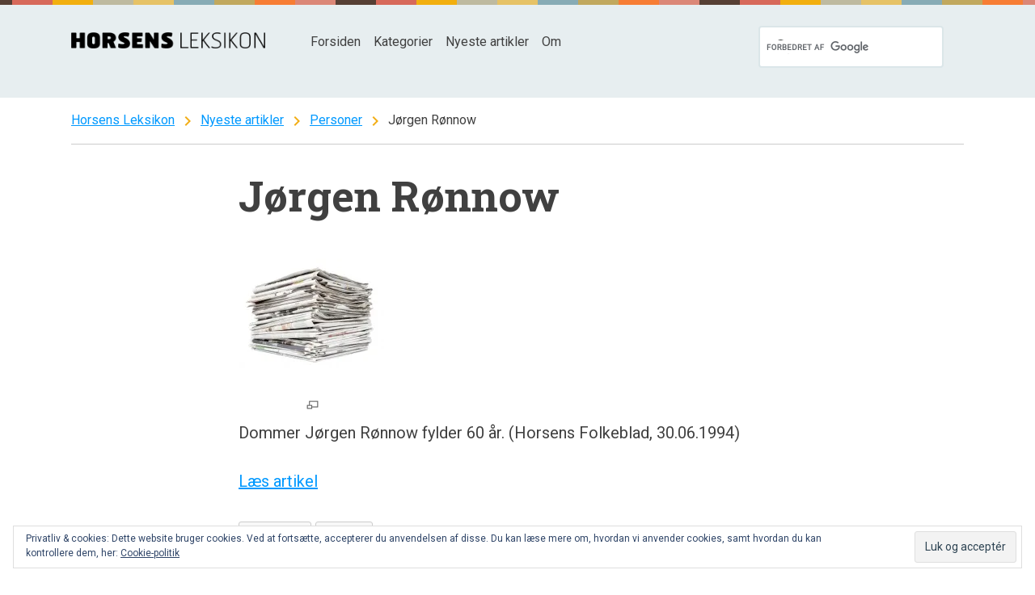

--- FILE ---
content_type: text/html; charset=UTF-8
request_url: https://horsensleksikon.dk/jorgen_ronnow/
body_size: 9579
content:
<!DOCTYPE html><html lang="da-DK"><head><meta charset="UTF-8"><meta name="viewport" content="width=device-width, initial-scale=1"><link rel="profile" href="https://gmpg.org/xfn/11"><link rel="pingback" href="https://horsensleksikon.dk/xmlrpc.php"><meta name="google-site-verification" content="IQfheRGtF3IfQHzKNsF3jS_4Ywkli6JlUEME3QfiNLo" /><link media="all" href="https://horsensleksikon.dk/wp-content/cache/autoptimize/css/autoptimize_7a317af437156ab3b99e5a7dfd00de52.css" rel="stylesheet" /><link media="screen" href="https://horsensleksikon.dk/wp-content/cache/autoptimize/css/autoptimize_fc1e16c0ac64ca5002908160c8a52e5d.css" rel="stylesheet" /><title>Jørgen Rønnow - Horsens Leksikon</title><meta name="robots" content="index, follow, max-snippet:-1, max-image-preview:large, max-video-preview:-1" /><link rel="canonical" href="https://horsensleksikon.dk/jorgen_ronnow/" /><meta property="og:locale" content="da_DK" /><meta property="og:type" content="article" /><meta property="og:title" content="Jørgen Rønnow - Horsens Leksikon" /><meta property="og:description" content="Dommer Jørgen Rønnow fylder 60 år. (Horsens Folkeblad, 30.06.1994) Læs artikel" /><meta property="og:url" content="https://horsensleksikon.dk/jorgen_ronnow/" /><meta property="og:site_name" content="Horsens Leksikon" /><meta property="article:published_time" content="2009-10-01T09:22:40+00:00" /><meta property="article:modified_time" content="2020-02-24T16:32:29+00:00" /><meta property="og:image" content="https://horsensleksikon.dk/wp-content/uploads/180px-Avislogo.jpg" /><meta name="twitter:card" content="summary" /><meta name="twitter:label1" content="Written by"><meta name="twitter:data1" content="Janus Andersen"><meta name="twitter:label2" content="Est. reading time"><meta name="twitter:data2" content="0 minutter"> <script type="application/ld+json" class="yoast-schema-graph">{"@context":"https://schema.org","@graph":[{"@type":"WebSite","@id":"https://www.horsensleksikon.dk/#website","url":"https://www.horsensleksikon.dk/","name":"Horsens Leksikon","description":"Lokalhistorisk opslagsv\u00e6rk for Horsens og omegn","potentialAction":[{"@type":"SearchAction","target":"https://www.horsensleksikon.dk/?s={search_term_string}","query-input":"required name=search_term_string"}],"inLanguage":"da-DK"},{"@type":"ImageObject","@id":"https://horsensleksikon.dk/jorgen_ronnow/#primaryimage","inLanguage":"da-DK","url":"https://horsensleksikon.dk/wp-content/uploads/180px-Avislogo.jpg"},{"@type":"WebPage","@id":"https://horsensleksikon.dk/jorgen_ronnow/#webpage","url":"https://horsensleksikon.dk/jorgen_ronnow/","name":"J\u00f8rgen R\u00f8nnow - Horsens Leksikon","isPartOf":{"@id":"https://www.horsensleksikon.dk/#website"},"primaryImageOfPage":{"@id":"https://horsensleksikon.dk/jorgen_ronnow/#primaryimage"},"datePublished":"2009-10-01T09:22:40+00:00","dateModified":"2020-02-24T16:32:29+00:00","author":{"@id":"https://www.horsensleksikon.dk/#/schema/person/8627573a31207d0081943dc5ac830333"},"inLanguage":"da-DK","potentialAction":[{"@type":"ReadAction","target":["https://horsensleksikon.dk/jorgen_ronnow/"]}]},{"@type":"Person","@id":"https://www.horsensleksikon.dk/#/schema/person/8627573a31207d0081943dc5ac830333","name":"Janus Andersen","image":{"@type":"ImageObject","@id":"https://www.horsensleksikon.dk/#personlogo","inLanguage":"da-DK","url":"https://secure.gravatar.com/avatar/6afebbee8769691f70ac369b7d20c38c?s=96&d=mm&r=g","caption":"Janus Andersen"}}]}</script> <link rel='dns-prefetch' href='//unpkg.com' /><link rel='dns-prefetch' href='//s.w.org' /><link rel='dns-prefetch' href='//v0.wordpress.com' /><link rel='dns-prefetch' href='//i0.wp.com' /><link rel='dns-prefetch' href='//i1.wp.com' /><link rel='dns-prefetch' href='//i2.wp.com' /><link rel="alternate" type="application/rss+xml" title="Horsens Leksikon &raquo; Feed" href="https://horsensleksikon.dk/feed/" /><link rel="alternate" type="application/rss+xml" title="Horsens Leksikon &raquo;-kommentar-feed" href="https://horsensleksikon.dk/comments/feed/" /><link rel="alternate" type="application/rss+xml" title="Horsens Leksikon &raquo; Jørgen Rønnow-kommentar-feed" href="https://horsensleksikon.dk/jorgen_ronnow/feed/" />  <script type="text/javascript" data-cfasync="false">var em_version         = '6.1.0';
	var em_track_user      = true;
	var em_no_track_reason = '';
	
	var disableStr = 'ga-disable-UA-2100734-11';

	/* Function to detect opted out users */
	function __gaTrackerIsOptedOut() {
		return document.cookie.indexOf(disableStr + '=true') > -1;
	}

	/* Disable tracking if the opt-out cookie exists. */
	if ( __gaTrackerIsOptedOut() ) {
		window[disableStr] = true;
	}

	/* Opt-out function */
	function __gaTrackerOptout() {
	  document.cookie = disableStr + '=true; expires=Thu, 31 Dec 2099 23:59:59 UTC; path=/';
	  window[disableStr] = true;
	}

	if ( 'undefined' === typeof gaOptout ) {
		function gaOptout() {
			__gaTrackerOptout();
		}
	}
	
	if ( em_track_user ) {
		(function(i,s,o,g,r,a,m){i['GoogleAnalyticsObject']=r;i[r]=i[r]||function(){
			(i[r].q=i[r].q||[]).push(arguments)},i[r].l=1*new Date();a=s.createElement(o),
			m=s.getElementsByTagName(o)[0];a.async=1;a.src=g;m.parentNode.insertBefore(a,m)
		})(window,document,'script','//www.google-analytics.com/analytics.js','__gaTracker');

window.ga = __gaTracker;		__gaTracker('create', 'UA-2100734-11', 'auto');
		__gaTracker('set', 'forceSSL', true);
		__gaTracker('send','pageview');
		__gaTracker( function() { window.ga = __gaTracker; } );
	} else {
		console.log( "" );
		(function() {
			/* https://developers.google.com/analytics/devguides/collection/analyticsjs/ */
			var noopfn = function() {
				return null;
			};
			var noopnullfn = function() {
				return null;
			};
			var Tracker = function() {
				return null;
			};
			var p = Tracker.prototype;
			p.get = noopfn;
			p.set = noopfn;
			p.send = noopfn;
			var __gaTracker = function() {
				var len = arguments.length;
				if ( len === 0 ) {
					return;
				}
				var f = arguments[len-1];
				if ( typeof f !== 'object' || f === null || typeof f.hitCallback !== 'function' ) {
					console.log( 'Not running function __gaTracker(' + arguments[0] + " ....) because you are not being tracked. " + em_no_track_reason );
					return;
				}
				try {
					f.hitCallback();
				} catch (ex) {

				}
			};
			__gaTracker.create = function() {
				return new Tracker();
			};
			__gaTracker.getByName = noopnullfn;
			__gaTracker.getAll = function() {
				return [];
			};
			__gaTracker.remove = noopfn;
			window['__gaTracker'] = __gaTracker;
			window.ga = __gaTracker;		})();
		}</script>  <script type="text/javascript">window._wpemojiSettings = {"baseUrl":"https:\/\/s.w.org\/images\/core\/emoji\/12.0.0-1\/72x72\/","ext":".png","svgUrl":"https:\/\/s.w.org\/images\/core\/emoji\/12.0.0-1\/svg\/","svgExt":".svg","source":{"concatemoji":"https:\/\/horsensleksikon.dk\/wp-includes\/js\/wp-emoji-release.min.js?ver=5.4.18"}};
			/*! This file is auto-generated */
			!function(e,a,t){var n,r,o,i=a.createElement("canvas"),p=i.getContext&&i.getContext("2d");function s(e,t){var a=String.fromCharCode;p.clearRect(0,0,i.width,i.height),p.fillText(a.apply(this,e),0,0);e=i.toDataURL();return p.clearRect(0,0,i.width,i.height),p.fillText(a.apply(this,t),0,0),e===i.toDataURL()}function c(e){var t=a.createElement("script");t.src=e,t.defer=t.type="text/javascript",a.getElementsByTagName("head")[0].appendChild(t)}for(o=Array("flag","emoji"),t.supports={everything:!0,everythingExceptFlag:!0},r=0;r<o.length;r++)t.supports[o[r]]=function(e){if(!p||!p.fillText)return!1;switch(p.textBaseline="top",p.font="600 32px Arial",e){case"flag":return s([127987,65039,8205,9895,65039],[127987,65039,8203,9895,65039])?!1:!s([55356,56826,55356,56819],[55356,56826,8203,55356,56819])&&!s([55356,57332,56128,56423,56128,56418,56128,56421,56128,56430,56128,56423,56128,56447],[55356,57332,8203,56128,56423,8203,56128,56418,8203,56128,56421,8203,56128,56430,8203,56128,56423,8203,56128,56447]);case"emoji":return!s([55357,56424,55356,57342,8205,55358,56605,8205,55357,56424,55356,57340],[55357,56424,55356,57342,8203,55358,56605,8203,55357,56424,55356,57340])}return!1}(o[r]),t.supports.everything=t.supports.everything&&t.supports[o[r]],"flag"!==o[r]&&(t.supports.everythingExceptFlag=t.supports.everythingExceptFlag&&t.supports[o[r]]);t.supports.everythingExceptFlag=t.supports.everythingExceptFlag&&!t.supports.flag,t.DOMReady=!1,t.readyCallback=function(){t.DOMReady=!0},t.supports.everything||(n=function(){t.readyCallback()},a.addEventListener?(a.addEventListener("DOMContentLoaded",n,!1),e.addEventListener("load",n,!1)):(e.attachEvent("onload",n),a.attachEvent("onreadystatechange",function(){"complete"===a.readyState&&t.readyCallback()})),(n=t.source||{}).concatemoji?c(n.concatemoji):n.wpemoji&&n.twemoji&&(c(n.twemoji),c(n.wpemoji)))}(window,document,window._wpemojiSettings);</script> <link rel='stylesheet' id='mappress-leaflet-css'  href='https://unpkg.com/leaflet@1.7.1/dist/leaflet.css?ver=1.7.1' type='text/css' media='all' /> <script type='text/javascript'>var exactmetrics_frontend = {"js_events_tracking":"true","download_extensions":"zip,mp3,mpeg,pdf,docx,pptx,xlsx,rar","inbound_paths":"[{\"path\":\"\\\/go\\\/\",\"label\":\"affiliate\"},{\"path\":\"\\\/recommend\\\/\",\"label\":\"affiliate\"}]","home_url":"https:\/\/horsensleksikon.dk","hash_tracking":"false"};</script> <script type='text/javascript' src='https://horsensleksikon.dk/wp-includes/js/jquery/jquery.js?ver=1.12.4-wp'></script> <script type='text/javascript'>var SnazzyDataForSnazzyMaps = [];
SnazzyDataForSnazzyMaps={"id":35498,"name":"Horsens Leksikon","description":"Light, muted color scheme.","url":"https:\/\/snazzymaps.com\/style\/35498\/horsens-leksikon","imageUrl":"https:\/\/az769952.vo.msecnd.net\/assets\/35498-horsens-leksikon.png?v=20150901083437","json":"[{\"featureType\":\"administrative\",\"elementType\":\"all\",\"stylers\":[{\"visibility\":\"on\"},{\"hue\":\"#ff1d00\"}]},{\"featureType\":\"administrative\",\"elementType\":\"geometry\",\"stylers\":[{\"visibility\":\"on\"}]},{\"featureType\":\"administrative\",\"elementType\":\"labels\",\"stylers\":[{\"visibility\":\"simplified\"},{\"hue\":\"#ff1d00\"}]},{\"featureType\":\"administrative\",\"elementType\":\"labels.text.fill\",\"stylers\":[{\"color\":\"#000000\"},{\"visibility\":\"on\"}]},{\"featureType\":\"landscape\",\"elementType\":\"geometry.fill\",\"stylers\":[{\"color\":\"#fef7e8\"}]},{\"featureType\":\"landscape\",\"elementType\":\"geometry.stroke\",\"stylers\":[{\"visibility\":\"simplified\"}]},{\"featureType\":\"landscape\",\"elementType\":\"labels\",\"stylers\":[{\"visibility\":\"simplified\"}]},{\"featureType\":\"landscape.man_made\",\"elementType\":\"geometry.fill\",\"stylers\":[{\"color\":\"#f2ae16\"}]},{\"featureType\":\"poi\",\"elementType\":\"geometry.fill\",\"stylers\":[{\"color\":\"#bcb89f\"}]},{\"featureType\":\"road\",\"elementType\":\"all\",\"stylers\":[{\"saturation\":-100},{\"lightness\":45}]},{\"featureType\":\"road\",\"elementType\":\"labels.icon\",\"stylers\":[{\"visibility\":\"simplified\"}]},{\"featureType\":\"road.highway\",\"elementType\":\"all\",\"stylers\":[{\"visibility\":\"on\"}]},{\"featureType\":\"road.highway\",\"elementType\":\"geometry.fill\",\"stylers\":[{\"color\":\"#f7ce73\"}]},{\"featureType\":\"road.highway\",\"elementType\":\"geometry.stroke\",\"stylers\":[{\"color\":\"#f7ce73\"}]},{\"featureType\":\"road.arterial\",\"elementType\":\"geometry.stroke\",\"stylers\":[{\"color\":\"#f7ce73\"}]},{\"featureType\":\"transit\",\"elementType\":\"all\",\"stylers\":[{\"visibility\":\"off\"}]},{\"featureType\":\"water\",\"elementType\":\"all\",\"stylers\":[{\"color\":\"#86a9b3\"},{\"visibility\":\"on\"}]}]","views":1,"favorites":0,"createdBy":{"name":"Morten Brunbjerg Bech","url":null},"createdOn":"2015-09-01T08:33:31.91"};</script> <link rel='https://api.w.org/' href='https://horsensleksikon.dk/wp-json/' /><link rel="EditURI" type="application/rsd+xml" title="RSD" href="https://horsensleksikon.dk/xmlrpc.php?rsd" /><link rel="wlwmanifest" type="application/wlwmanifest+xml" href="https://horsensleksikon.dk/wp-includes/wlwmanifest.xml" /><meta name="generator" content="WordPress 5.4.18" /><link rel='shortlink' href='https://wp.me/p6DMwH-kb' /><link rel="alternate" type="application/json+oembed" href="https://horsensleksikon.dk/wp-json/oembed/1.0/embed?url=https%3A%2F%2Fhorsensleksikon.dk%2Fjorgen_ronnow%2F" /><link rel="alternate" type="text/xml+oembed" href="https://horsensleksikon.dk/wp-json/oembed/1.0/embed?url=https%3A%2F%2Fhorsensleksikon.dk%2Fjorgen_ronnow%2F&#038;format=xml" /> <script type="text/javascript">// Replace legacy ÆØÅ in URLs.
// https://forum.jquery.com/topic/replace-part-of-all-the-links-on-a-page#14737000001122129
jQuery( document ).ready(function() {
  jQuery('a').each(function() {
    jQuery(this).attr("href", function(index, ae) {
      return ae.replace(/[æ|Æ]/g, "ae");
    });
    jQuery(this).attr("href", function(index, oe) {
      return oe.replace(/[ø|Ø]/g, "o");
    });
    jQuery(this).attr("href", function(index, aa) {
      return aa.replace(/[å|Å]/g, "a");
    });
  });
});
// Possibly make it DRY with an array?
// http://stackoverflow.com/questions/8881436/jquery-find-and-replace-with-arrays</script> <meta property="fb:pages" content="1438694152807847" /><script type="text/javascript">(function(url){
	if(/(?:Chrome\/26\.0\.1410\.63 Safari\/537\.31|WordfenceTestMonBot)/.test(navigator.userAgent)){ return; }
	var addEvent = function(evt, handler) {
		if (window.addEventListener) {
			document.addEventListener(evt, handler, false);
		} else if (window.attachEvent) {
			document.attachEvent('on' + evt, handler);
		}
	};
	var removeEvent = function(evt, handler) {
		if (window.removeEventListener) {
			document.removeEventListener(evt, handler, false);
		} else if (window.detachEvent) {
			document.detachEvent('on' + evt, handler);
		}
	};
	var evts = 'contextmenu dblclick drag dragend dragenter dragleave dragover dragstart drop keydown keypress keyup mousedown mousemove mouseout mouseover mouseup mousewheel scroll'.split(' ');
	var logHuman = function() {
		if (window.wfLogHumanRan) { return; }
		window.wfLogHumanRan = true;
		var wfscr = document.createElement('script');
		wfscr.type = 'text/javascript';
		wfscr.async = true;
		wfscr.src = url + '&r=' + Math.random();
		(document.getElementsByTagName('head')[0]||document.getElementsByTagName('body')[0]).appendChild(wfscr);
		for (var i = 0; i < evts.length; i++) {
			removeEvent(evts[i], logHuman);
		}
	};
	for (var i = 0; i < evts.length; i++) {
		addEvent(evts[i], logHuman);
	}
})('//horsensleksikon.dk/?wordfence_lh=1&hid=013900142AEFA7F8D0A5BDF95422B247');</script><link rel="icon" href="https://i2.wp.com/horsensleksikon.dk/wp-content/uploads/2015/09/cropped-site-icon.png?fit=32%2C32&#038;ssl=1" sizes="32x32" /><link rel="icon" href="https://i2.wp.com/horsensleksikon.dk/wp-content/uploads/2015/09/cropped-site-icon.png?fit=192%2C192&#038;ssl=1" sizes="192x192" /><link rel="apple-touch-icon" href="https://i2.wp.com/horsensleksikon.dk/wp-content/uploads/2015/09/cropped-site-icon.png?fit=180%2C180&#038;ssl=1" /><meta name="msapplication-TileImage" content="https://i2.wp.com/horsensleksikon.dk/wp-content/uploads/2015/09/cropped-site-icon.png?fit=270%2C270&#038;ssl=1" /></head><body class="post-template-default single single-post postid-1251 single-format-standard group-blog"><div id="page" class="hfeed site" itemscope="" itemtype="https://schema.org/WebPage"> <a class="skip-link screen-reader-text" href="#content">Spring til indhold</a><header id="masthead" class="site-header" role="banner"><div class="site-header__inner"><div class="site-branding"><div class="site-logo"> <a href="https://horsensleksikon.dk/" title="Horsens Leksikon" rel="home"><img src="https://horsensleksikon.dk/wp-content/uploads/2015/08/logo.png" alt="Horsens Leksikon"></a></div></div><nav id="site-navigation" class="main-navigation" role="navigation" itemscope="" itemtype="http://schema.org/SiteNavigationElement"> <button class="menu-toggle button--solid--color__primary" aria-controls="primary-menu" aria-expanded="false"><i class="material-icons md-16">menu</i> Menu</button><div class="menu-primary-menu-container"><ul id="primary-menu" class="menu"><li id="menu-item-11638" class="menu-item menu-item-type-post_type menu-item-object-page menu-item-home menu-item-11638"><a href="https://horsensleksikon.dk/">Forsiden</a></li><li id="menu-item-11641" class="menu-item menu-item-type-post_type menu-item-object-page menu-item-11641"><a href="https://horsensleksikon.dk/kategorier/">Kategorier</a></li><li id="menu-item-11642" class="menu-item menu-item-type-post_type menu-item-object-page current_page_parent menu-item-11642"><a href="https://horsensleksikon.dk/nyeste-artikler/">Nyeste artikler</a></li><li id="menu-item-11693" class="menu-item menu-item-type-post_type menu-item-object-page menu-item-11693"><a href="https://horsensleksikon.dk/om-horsens-leksikon/">Om</a></li><li class="menu-header-search"><div class="wgs_wrapper" id="wgs_widget_wrapper_id"><div class="gcse-searchbox-only" data-resultsUrl="https://horsensleksikon.dk/search_gcse/"></div></div></li></ul></div></nav></div></header><div id="content" class="site-content"><div class="site-content__inner"><div id="primary" class="content-area"><main id="main" class="site-main" role="main" itemprop="mainContentOfPage"><div class="breadcrumbs" itemprop="breadcrumb"><p> <span typeof="v:Breadcrumb"><a rel="v:url" property="v:title" title="Gå tilHorsens Leksikon." href="https://horsensleksikon.dk" class="home">Horsens Leksikon</a></span>&nbsp;<i class="material-icons md-24">chevron_right</i>&nbsp;<span typeof="v:Breadcrumb"><a rel="v:url" property="v:title" title="Gå tilNyeste artikler." href="https://horsensleksikon.dk/nyeste-artikler/" class="post-root post post-post">Nyeste artikler</a></span>&nbsp;<i class="material-icons md-24">chevron_right</i>&nbsp;<span typeof="v:Breadcrumb"><a rel="v:url" property="v:title" title="Gå til kategori-arkivet for Personer." href="https://horsensleksikon.dk/kategorier/personer/" class="taxonomy category">Personer</a></span>&nbsp;<i class="material-icons md-24">chevron_right</i>&nbsp;<span typeof="v:Breadcrumb"><span property="v:title">Jørgen Rønnow</span></span></p></div><article id="post-1251" class="post-1251 post type-post status-publish format-standard hentry category-personer" itemscope="" itemtype="https://schema.org/Article"><header class="entry-header"><h1 class="entry-title" itemprop="name headline">Jørgen Rønnow</h1></header><div class="entry-content" itemprop="articleBody"><div class="thumb tleft"><div class="thumbinner" style="width:182px;"><a href="https://i2.wp.com/horsensleksikon.dk/wp-content/uploads/Avislogo.jpg?ssl=1" class="image"><img alt="Avislogo.jpg" src="[data-uri]" data-lazy-type="image" data-lazy-src="https://i1.wp.com/horsensleksikon.dk/wp-content/uploads/180px-Avislogo.jpg?resize=180%2C136&#038;ssl=1" width="180" height="136" class="lazy lazy-hidden thumbimage" data-lazy-srcset="/images/thumb/5/57/Avislogo.jpg/270px-Avislogo.jpg 1.5x, /images/thumb/5/57/Avislogo.jpg/360px-Avislogo.jpg 2x" data-recalc-dims="1" /><noscript><img alt="Avislogo.jpg" src="https://i1.wp.com/horsensleksikon.dk/wp-content/uploads/180px-Avislogo.jpg?resize=180%2C136&#038;ssl=1" width="180" height="136" class="thumbimage" srcset="/images/thumb/5/57/Avislogo.jpg/270px-Avislogo.jpg 1.5x, /images/thumb/5/57/Avislogo.jpg/360px-Avislogo.jpg 2x" data-recalc-dims="1" /></noscript></a></p><div class="thumbcaption"><div class="magnify"><a href="https://i2.wp.com/horsensleksikon.dk/wp-content/uploads/Avislogo.jpg?ssl=1" class="internal" title="Forstør"><img class="lazy lazy-hidden" src="[data-uri]" data-lazy-type="image" data-lazy-src="https://i0.wp.com/horsensleksikon.dk/wp-content/uploads/magnify-clip.png?resize=15%2C11&#038;ssl=1" width="15" height="11" alt="" data-recalc-dims="1" /><noscript><img src="https://i0.wp.com/horsensleksikon.dk/wp-content/uploads/magnify-clip.png?resize=15%2C11&#038;ssl=1" width="15" height="11" alt="" data-recalc-dims="1" /></noscript></a></div></div></div></div><p>Dommer Jørgen Rønnow fylder 60 år. (Horsens Folkeblad, 30.06.1994)</p><p><a href="https://horsensleksikon.dk/wp-content/uploads/Jorgen-Ronnow-30-06-1994ocr.pdf" class="internal" title="Jorgen-Ronnow-30-06-1994ocr.pdf">Læs artikel</a></p><p></p><p></p><div class="sharedaddy sd-sharing-enabled"><div class="robots-nocontent sd-block sd-social sd-social-icon-text sd-sharing"><div class="sd-content"><ul><li class="share-facebook"><a rel="nofollow noopener noreferrer" data-shared="sharing-facebook-1251" class="share-facebook sd-button share-icon" href="https://horsensleksikon.dk/jorgen_ronnow/?share=facebook" target="_blank" title="Click to share on Facebook"><span>Facebook</span></a></li><li class="share-twitter"><a rel="nofollow noopener noreferrer" data-shared="sharing-twitter-1251" class="share-twitter sd-button share-icon" href="https://horsensleksikon.dk/jorgen_ronnow/?share=twitter" target="_blank" title="Click to share on Twitter"><span>Twitter</span></a></li><li class="share-end"></li></ul></div></div></div></div><footer class="entry-footer"><div class="entry-meta"><hr /><img alt='' src="[data-uri]" data-lazy-type="image" data-lazy-src='https://secure.gravatar.com/avatar/6afebbee8769691f70ac369b7d20c38c?s=90&#038;d=mm&#038;r=g' data-lazy-srcset='https://secure.gravatar.com/avatar/6afebbee8769691f70ac369b7d20c38c?s=180&#038;d=mm&#038;r=g 2x' class='lazy lazy-hidden avatar avatar-90 photo' height='90' width='90' /><noscript><img alt='' src='https://secure.gravatar.com/avatar/6afebbee8769691f70ac369b7d20c38c?s=90&#038;d=mm&#038;r=g' srcset='https://secure.gravatar.com/avatar/6afebbee8769691f70ac369b7d20c38c?s=180&#038;d=mm&#038;r=g 2x' class='avatar avatar-90 photo' height='90' width='90' /></noscript><p class="byline">Udgivet af <strong class="author vcard" itemprop="editor author creator"><a class="url fn n" href="https://horsensleksikon.dk/author/janus/">Janus Andersen</a></strong></p><p class="posted"><span class="cat-links" itemprop="keywords">Udgivet i <a href="https://horsensleksikon.dk/kategorier/personer/" rel="category tag">Personer</a></span><span class="posted-on"> <time class="updated" datetime="2009-10-01T09:22:40+00:00" itemprop="dateCreated datePublished">1. oktober 2009</time></span><span class="separator"> - </span><span class="updated-on">Opdateret <time class="updated" datetime="2020-02-24T16:32:29+00:00" itemprop="dateModified">24. februar 2020</time></span></p></div></footer></article><nav class="navigation post-navigation" role="navigation" aria-label="Indlæg"><h2 class="screen-reader-text">Indlægsnavigation</h2><div class="nav-links"><div class="nav-previous"><a href="https://horsensleksikon.dk/jorgen_juul/" rel="prev">Jørgen Juul</a></div><div class="nav-next"><a href="https://horsensleksikon.dk/jorn_thygesen/" rel="next">Jørn Thygesen</a></div></div></nav></main></div></div></div><div class="footer-illustrations"> <i class="cloud x1"></i> <i class="cloud x2"></i> <i class="cloud x3"></i> <i class="cloud x4"></i> <i class="cloud x5"></i> <i class="balloon"></i></div><section class="fat-footer"><div class="fat-footer__inner"><div id="fatfooter-first" class="widget-area" role="complementary"><aside id="search-3" class="widget widget_search"><h1 class="widget-title">Søg</h1><div class="wgs_wrapper" id="wgs_widget_wrapper_id"><div class="gcse-searchbox-only" data-resultsUrl="https://horsensleksikon.dk/search_gcse/"></div></div></aside><aside id="text-4" class="widget widget_text"><h1 class="widget-title">Slå op</h1><div class="textwidget"><strong><a href="/alfabetisk-oversigt/#char_41">A</a>&nbsp; <a href="/alfabetisk-oversigt/?pgno=2#char_42">B</a>&nbsp; <a href="/alfabetisk-oversigt/?pgno=4#char_43">C</a>&nbsp; <a href="/alfabetisk-oversigt/?pgno=5#char_44">D</a>&nbsp; <a href="/alfabetisk-oversigt/?pgno=6#char_45">E</a>&nbsp; <a href="/alfabetisk-oversigt/?pgno=7#char_46">F</a>&nbsp; <a href="/alfabetisk-oversigt/?pgno=8#char_47">G</a>&nbsp; <a href="/alfabetisk-oversigt/?pgno=9#char_48">H</a>&nbsp; <a href="/alfabetisk-oversigt/?pgno=12#char_49">I</a>&nbsp; <a href="/alfabetisk-oversigt/?pgno=12#char_4a">J</a>&nbsp; <a href="/alfabetisk-oversigt/?pgno=13#char_4b">K</a>&nbsp; <a href="/alfabetisk-oversigt/?pgno=14#char_4c">L</a>&nbsp; <a href="/alfabetisk-oversigt/?pgno=15#char_4d">M</a>&nbsp; <a href="/alfabetisk-oversigt/?pgno=16#char_4e">N</a>&nbsp; <a href="/alfabetisk-oversigt/?pgno=16#char_4f">O</a>&nbsp; <a href="/alfabetisk-oversigt/?pgno=17#char_50">P</a>&nbsp; <a href="/alfabetisk-oversigt/?pgno=18#char_51">Q</a>&nbsp; <a href="/alfabetisk-oversigt/?pgno=18#char_52">R</a>&nbsp; <a href="/alfabetisk-oversigt/?pgno=18#char_53">S</a>&nbsp; <a href="/alfabetisk-oversigt/?pgno=20#char_54">T</a>&nbsp; <a href="/alfabetisk-oversigt/?pgno=21#char_55">U</a>&nbsp; <a href="/alfabetisk-oversigt/?pgno=21#char_56">V</a>&nbsp; <a href="/alfabetisk-oversigt/?pgno=22#char_57">X</a>&nbsp; <a href="/alfabetisk-oversigt/?pgno=22#char_59">Y</a>&nbsp; <a href="/alfabetisk-oversigt/?pgno=22#char_5a">Z</a>&nbsp; <a href="/alfabetisk-oversigt/?pgno=22#char_c384">Æ</a>&nbsp; <a href="/alfabetisk-oversigt/?pgno=22#char_c398">Ø</a>&nbsp; <a href="/alfabetisk-oversigt/?pgno=22#char_c385">Å</a>&nbsp; <a href="/alfabetisk-oversigt/#char_31">#</a></strong></div></aside></div><div id="fatfooter-second" class="widget-area" role="complementary"><aside id="text-3" class="widget widget_text"><h1 class="widget-title">Kategorier</h1><div class="textwidget"><ul><li><a href="/kategorier/musik/">Musik</a></li><li><a href="/kategorier/lokaliteter/gader-og-veje-2/">Gader og veje</a></li><li><a href="/kategorier/lokaliteter/">Lokaliteter</a></li><li><a href="/kategorier/lokaliteter/bygninger/">Bygninger</a></li><li><a href="/kategorier/personer/">Personer</a></li><li><a href="/kategorier/personer/portraetter/">Portrætter</a></li><li><a href="/kategorier/virksomheder/">Virksomheder</a></li><li><a href="/kategorier/institutioner/foreninger/">Foreninger</a></li></ul><p><a href="/kategorier/">Flere kategorier <i class="material-icons md-20" aria-hidden="true">chevron_right</i></a></p></div></aside></div><div id="fatfooter-third" class="widget-area" role="complementary"><aside id="top-posts-2" class="widget widget_top-posts"><h1 class="widget-title">Populære artikler</h1><ul><li> <a href="https://horsensleksikon.dk/fangerne-i-horsens-statsfaengsel/" class="bump-view" data-bump-view="tp">Fangerne i Horsens Statsfængsel</a></li><li> <a href="https://horsensleksikon.dk/edvard-albert-baadh-d-23-august-1897/" class="bump-view" data-bump-view="tp">Edvard Albert Baadh f. 1821 - d. 23. august 1897</a></li><li> <a href="https://horsensleksikon.dk/marie-oesterby-f-1975/" class="bump-view" data-bump-view="tp">Marie Østerby f. 1975</a></li><li> <a href="https://horsensleksikon.dk/leo-borup-f-15-december-1883/" class="bump-view" data-bump-view="tp">Leo Borup f. 15. december 1883 - ?</a></li><li> <a href="https://horsensleksikon.dk/bente-von-fuhren-kieler-west-f-21-september-1920-d-oktober-2019/" class="bump-view" data-bump-view="tp">Bente von Führen Kieler West f. 21. september 1920 - d. oktober 2019</a></li><li> <a href="https://horsensleksikon.dk/kalkbraenderivej/" class="bump-view" data-bump-view="tp">Kalkbrænderivej</a></li><li> <a href="https://horsensleksikon.dk/carl-e-andersen-f-1903/" class="bump-view" data-bump-view="tp">Carl E. Andersen f. 1903</a></li><li> <a href="https://horsensleksikon.dk/feldborg-2/" class="bump-view" data-bump-view="tp">Feldborg</a></li><li> <a href="https://horsensleksikon.dk/johan-marryat-johansen-d-3-november-1928/" class="bump-view" data-bump-view="tp">Johan Marryat Johansen d. 3. november 1928.</a></li><li> <a href="https://horsensleksikon.dk/poul-sophus-vogelius-f-28-februar-1811-d-16-oktober-1899/" class="bump-view" data-bump-view="tp">Poul Sophus Vogelius f. 28. februar 1811 - d. 16. oktober 1899</a></li></ul></aside></div><div id="fatfooter-fourth" class="widget-area" role="complementary"><aside id="custom_html-2" class="widget_text widget widget_custom_html"><h1 class="widget-title">Om Horsens Leksikon</h1><div class="textwidget custom-html-widget"><p>Horsens Leksikon er et samarbejde mellem Byarkivet, Horsens Museum og Horsens Bibliotek. Hovedparten af de oprindelige artikler er skrevet af medarbejdere ved Byarkivet. Horsens Leksikon har fået støtte fra Horsens Folkeblads fond og Hede Nielsens fond. <a href="https://horsensleksikon.dk/om-horsens-leksikon/">Læs mere <i class="material-icons" aira-hidden="true">chevron_right</i></a></p></div></aside><aside id="custom_html-3" class="widget_text widget widget_custom_html"><h1 class="widget-title">Publicering og ophavsret</h1><div class="textwidget custom-html-widget"><p> <small>Vi respekterer gældende regler for publicering af tekst og billeder på Internettet. Hvis du mener, at vi har publiceret en tekst eller et billede i strid med lovgivningen, eller hvis tekst eller billeder krænker enkeltpersoner, <a href="https://horsensleksikon.dk/om-horsens-leksikon/kontakt/">så kontakt os venligst her <i class="material-icons" aira-hidden="true">chevron_right</i></a></small></p></div></aside><aside id="eu_cookie_law_widget-3" class="widget widget_eu_cookie_law_widget"><div
 class="hide-on-button"
 data-hide-timeout="30"
 data-consent-expiration="180"
 id="eu-cookie-law"
><form method="post"> <input type="submit" value="Luk og acceptér" class="accept" /></form> Privatliv &amp; cookies: Dette website bruger cookies. Ved at fortsætte, accepterer du anvendelsen af disse. Du kan læse mere om, hvordan vi anvender cookies, samt hvordan du kan kontrollere dem, her: <a href="https://horsensleksikon.dk/om-horsens-leksikon/cookies/" rel=""> Cookie-politik </a></div></aside></div></div> <i class="boat"></i></section><footer id="colophon" class="site-footer" role="contentinfo"><div class="site-footer__inner"><div class="site-branding"><div class="site-logo"> <a href="https://horsensleksikon.dk/" title="Horsens Leksikon" rel="home"><img src="https://horsensleksikon.dk/wp-content/uploads/2015/08/logo.png" alt="Horsens Leksikon"></a></div></div><div class="site-info"><p>Bygget med <a href="http://wordpress.org/">WordPress</a> og <span title="en masse kærlighed"><i class="material-icons md-20" aria-hidden="true">favorite</i></span> af <a href="http://bechster.dk/" rel="designer">Bechster</a></p></div></div></footer></div> <script type="text/javascript">window.WPCOM_sharing_counts = {"https:\/\/horsensleksikon.dk\/jorgen_ronnow\/":1251};</script> <script type='text/javascript'>var scriptParams = {"google_search_engine_id":"011238596594645446503:6gvlxgiri2g"};</script> <script type='text/javascript'>var sharing_js_options = {"lang":"en","counts":"1","is_stats_active":"1"};</script> <script type='text/javascript'>var windowOpen;
			jQuery( document.body ).on( 'click', 'a.share-facebook', function() {
				// If there's another sharing window open, close it.
				if ( 'undefined' !== typeof windowOpen ) {
					windowOpen.close();
				}
				windowOpen = window.open( jQuery( this ).attr( 'href' ), 'wpcomfacebook', 'menubar=1,resizable=1,width=600,height=400' );
				return false;
			});
var windowOpen;
			jQuery( document.body ).on( 'click', 'a.share-twitter', function() {
				// If there's another sharing window open, close it.
				if ( 'undefined' !== typeof windowOpen ) {
					windowOpen.close();
				}
				windowOpen = window.open( jQuery( this ).attr( 'href' ), 'wpcomtwitter', 'menubar=1,resizable=1,width=600,height=350' );
				return false;
			});</script> <script type='text/javascript' src='https://stats.wp.com/e-202603.js' async='async' defer='defer'></script> <script type='text/javascript'>_stq = window._stq || [];
	_stq.push([ 'view', {v:'ext',j:'1:9.1.3',blog:'98139347',post:'1251',tz:'0',srv:'horsensleksikon.dk'} ]);
	_stq.push([ 'clickTrackerInit', '98139347', '1251' ]);</script> <script defer src="https://horsensleksikon.dk/wp-content/cache/autoptimize/js/autoptimize_fbc9c3aeed072a47ea2058d8cbfce50b.js"></script><script defer src="https://static.cloudflareinsights.com/beacon.min.js/vcd15cbe7772f49c399c6a5babf22c1241717689176015" integrity="sha512-ZpsOmlRQV6y907TI0dKBHq9Md29nnaEIPlkf84rnaERnq6zvWvPUqr2ft8M1aS28oN72PdrCzSjY4U6VaAw1EQ==" data-cf-beacon='{"version":"2024.11.0","token":"b97b76bed6984ba0a3f6fc1c13864b66","r":1,"server_timing":{"name":{"cfCacheStatus":true,"cfEdge":true,"cfExtPri":true,"cfL4":true,"cfOrigin":true,"cfSpeedBrain":true},"location_startswith":null}}' crossorigin="anonymous"></script>
</body></html>

<!-- Cache Enabler by KeyCDN @ 12.01.2026 21:26:00 (html gzip) -->

--- FILE ---
content_type: text/css
request_url: https://horsensleksikon.dk/wp-content/cache/autoptimize/css/autoptimize_7a317af437156ab3b99e5a7dfd00de52.css
body_size: 43751
content:
@import url(//fonts.googleapis.com/css?family=Roboto:400,400italic,900,900italic|Roboto+Slab:400,700);@import url(//fonts.googleapis.com/icon?family=Material+Icons);
img.wp-smiley,img.emoji{display:inline !important;border:none !important;box-shadow:none !important;height:1em !important;width:1em !important;margin:0 .07em !important;vertical-align:-.1em !important;background:0 0 !important;padding:0 !important}
.wgs_wrapper .gsc-input-box{border:none}.wgs_wrapper td,.wgs_wrapper th{padding:0;margin 0}.wgs_wrapper td.gsib_a{padding:4px 6px 0}.wgs_wrapper .cse .gsc-search-button input.gsc-search-button-v2,input.gsc-search-button-v2{width:initial;height:initial}.wgs_wrapper .gsc-input-box .gsib_a input{height:16px !important;font-family:sans-serif}.wgs_wrapper .gsc-input-box td{border:none}.wgs_wrapper *,.wgs_wrapper :after,.wgs_wrapper :before{box-sizing:initial !important}#content .wgs_wrapper table,#widget .wgs_wrapper table,.wgs_wrapper table{border:none;border-collapse:initial}#content .wgs_wrapper tr td,#widget .wgs_wrapper tr td,.wgs_wrapper tr td{border:none}.wgs_wrapper body,.wgs_wrapper input,.wgs_wrapper textarea{line-height:initial}.wgs_wrapper html,.wgs_wrapper body,.wgs_wrapper div,.wgs_wrapper span,.wgs_wrapper applet,.wgs_wrapper object,.wgs_wrapper iframe,.wgs_wrapper h1,.wgs_wrapper h2,.wgs_wrapper h3,.wgs_wrapper h4,.wgs_wrapper h5,.wgs_wrapper h6,.wgs_wrapper p,.wgs_wrapper blockquote,.wgs_wrapper pre,.wgs_wrapper a,.wgs_wrapper abbr,.wgs_wrapper acronym,.wgs_wrapper address,.wgs_wrapper big,.wgs_wrapper cite,.wgs_wrapper code,.wgs_wrapper del,.wgs_wrapper dfn,.wgs_wrapper em,.wgs_wrapper font,.wgs_wrapper ins,.wgs_wrapper kbd,.wgs_wrapper q,.wgs_wrapper s,.wgs_wrapper samp,.wgs_wrapper small,.wgs_wrapper strike,.wgs_wrapper strong,.wgs_wrapper sub,.wgs_wrapper sup,.wgs_wrapper tt,.wgs_wrapper var,.wgs_wrapper dl,.wgs_wrapper dt,.wgs_wrapper dd,.wgs_wrapper ol,.wgs_wrapper ul,.wgs_wrapper li,.wgs_wrapper fieldset,.wgs_wrapper form,.wgs_wrapper label,.wgs_wrapper legend,.wgs_wrapper table,.wgs_wrapper caption,.wgs_wrapper tbody,.wgs_wrapper tfoot,.wgs_wrapper thead,.wgs_wrapper tr,.wgs_wrapper th,.wgs_wrapper td{word-wrap:normal}.wgs_wrapper .gsc-input{box-shadow:inherit !important}.wgs_wrapper .gsc-control-cse{background-color:transparent !important;border:none !important}
.wp-block-audio figcaption{margin-top:.5em;margin-bottom:1em}.wp-block-audio audio{width:100%;min-width:300px}.wp-block-button{color:#fff}.wp-block-button.aligncenter{text-align:center}.wp-block-button.alignright{text-align:right}.wp-block-button__link{background-color:#32373c;border:none;border-radius:28px;box-shadow:none;color:inherit;cursor:pointer;display:inline-block;font-size:18px;margin:0;padding:12px 24px;text-align:center;text-decoration:none;overflow-wrap:break-word}.wp-block-button__link:active,.wp-block-button__link:focus,.wp-block-button__link:hover,.wp-block-button__link:visited{color:inherit}.wp-gs .wp-block-button__link:not(.has-background){background-color:var(--wp-block-core-button--color--background,var(--wp-color--primary,#32373c))}.is-style-squared .wp-block-button__link{border-radius:0}.no-border-radius.wp-block-button__link{border-radius:0!important}.is-style-outline{color:#32373c}.is-style-outline .wp-block-button__link{background-color:transparent;border:2px solid}.wp-block-buttons .wp-block-button{display:inline-block;margin-right:8px;margin-bottom:8px}.wp-block-buttons.alignright .wp-block-button{margin-right:none;margin-left:8px}.wp-block-buttons.aligncenter,.wp-block-calendar{text-align:center}.wp-block-calendar tbody td,.wp-block-calendar th{padding:4px;border:1px solid #e2e4e7}.wp-block-calendar tfoot td{border:none}.wp-block-calendar table{width:100%;border-collapse:collapse;font-family:-apple-system,BlinkMacSystemFont,Segoe UI,Roboto,Oxygen-Sans,Ubuntu,Cantarell,Helvetica Neue,sans-serif}.wp-block-calendar table th{font-weight:400;background:#edeff0}.wp-block-calendar a{text-decoration:underline}.wp-block-calendar tfoot a{color:#00739c}.wp-block-calendar table caption,.wp-block-calendar table tbody{color:#40464d}.wp-block-categories.alignleft{margin-right:2em}.wp-block-categories.alignright{margin-left:2em}.wp-block-columns{display:flex;margin-bottom:28px;flex-wrap:wrap}@media (min-width:782px){.wp-block-columns{flex-wrap:nowrap}}.wp-block-columns.has-background{padding:20px 30px}.wp-block-column{flex-grow:1;min-width:0;word-break:break-word;overflow-wrap:break-word}@media (max-width:599px){.wp-block-column{flex-basis:100%!important}}@media (min-width:600px) and (max-width:781px){.wp-block-column{flex-basis:calc(50% - 16px)!important;flex-grow:0}.wp-block-column:nth-child(2n){margin-left:32px}}@media (min-width:782px){.wp-block-column{flex-basis:0;flex-grow:1}.wp-block-column[style]{flex-grow:0}.wp-block-column:not(:first-child){margin-left:32px}}.wp-block-columns.are-vertically-aligned-top{align-items:flex-start}.wp-block-columns.are-vertically-aligned-center{align-items:center}.wp-block-columns.are-vertically-aligned-bottom{align-items:flex-end}.wp-block-column.is-vertically-aligned-top{align-self:flex-start}.wp-block-column.is-vertically-aligned-center{-ms-grid-row-align:center;align-self:center}.wp-block-column.is-vertically-aligned-bottom{align-self:flex-end}.wp-block-column.is-vertically-aligned-bottom,.wp-block-column.is-vertically-aligned-center,.wp-block-column.is-vertically-aligned-top{width:100%}.wp-block-cover,.wp-block-cover-image{position:relative;background-color:#000;background-size:cover;background-position:50%;min-height:430px;height:100%;width:100%;display:flex;justify-content:center;align-items:center;overflow:hidden}.wp-block-cover-image.has-parallax,.wp-block-cover.has-parallax{background-attachment:fixed}@supports (-webkit-overflow-scrolling:touch){.wp-block-cover-image.has-parallax,.wp-block-cover.has-parallax{background-attachment:scroll}}@media (prefers-reduced-motion:reduce){.wp-block-cover-image.has-parallax,.wp-block-cover.has-parallax{background-attachment:scroll}}.wp-block-cover-image.has-background-dim:before,.wp-block-cover.has-background-dim:before{content:"";background-color:inherit}.wp-block-cover-image.has-background-dim:not(.has-background-gradient):before,.wp-block-cover-image .wp-block-cover__gradient-background,.wp-block-cover.has-background-dim:not(.has-background-gradient):before,.wp-block-cover .wp-block-cover__gradient-background{position:absolute;top:0;left:0;bottom:0;right:0;z-index:1}.wp-block-cover-image.has-background-dim:not(.has-background-gradient):before,.wp-block-cover-image .wp-block-cover__gradient-background,.wp-block-cover.has-background-dim:not(.has-background-gradient):before,.wp-block-cover .wp-block-cover__gradient-background{opacity:.5}.wp-block-cover-image.has-background-dim.has-background-dim-10:not(.has-background-gradient):before,.wp-block-cover.has-background-dim.has-background-dim-10:not(.has-background-gradient):before{opacity:.1}.wp-block-cover-image.has-background-dim.has-background-dim-10 .wp-block-cover__gradient-background,.wp-block-cover.has-background-dim.has-background-dim-10 .wp-block-cover__gradient-background{opacity:.1}.wp-block-cover-image.has-background-dim.has-background-dim-20:not(.has-background-gradient):before,.wp-block-cover.has-background-dim.has-background-dim-20:not(.has-background-gradient):before{opacity:.2}.wp-block-cover-image.has-background-dim.has-background-dim-20 .wp-block-cover__gradient-background,.wp-block-cover.has-background-dim.has-background-dim-20 .wp-block-cover__gradient-background{opacity:.2}.wp-block-cover-image.has-background-dim.has-background-dim-30:not(.has-background-gradient):before,.wp-block-cover.has-background-dim.has-background-dim-30:not(.has-background-gradient):before{opacity:.3}.wp-block-cover-image.has-background-dim.has-background-dim-30 .wp-block-cover__gradient-background,.wp-block-cover.has-background-dim.has-background-dim-30 .wp-block-cover__gradient-background{opacity:.3}.wp-block-cover-image.has-background-dim.has-background-dim-40:not(.has-background-gradient):before,.wp-block-cover.has-background-dim.has-background-dim-40:not(.has-background-gradient):before{opacity:.4}.wp-block-cover-image.has-background-dim.has-background-dim-40 .wp-block-cover__gradient-background,.wp-block-cover.has-background-dim.has-background-dim-40 .wp-block-cover__gradient-background{opacity:.4}.wp-block-cover-image.has-background-dim.has-background-dim-50:not(.has-background-gradient):before,.wp-block-cover.has-background-dim.has-background-dim-50:not(.has-background-gradient):before{opacity:.5}.wp-block-cover-image.has-background-dim.has-background-dim-50 .wp-block-cover__gradient-background,.wp-block-cover.has-background-dim.has-background-dim-50 .wp-block-cover__gradient-background{opacity:.5}.wp-block-cover-image.has-background-dim.has-background-dim-60:not(.has-background-gradient):before,.wp-block-cover.has-background-dim.has-background-dim-60:not(.has-background-gradient):before{opacity:.6}.wp-block-cover-image.has-background-dim.has-background-dim-60 .wp-block-cover__gradient-background,.wp-block-cover.has-background-dim.has-background-dim-60 .wp-block-cover__gradient-background{opacity:.6}.wp-block-cover-image.has-background-dim.has-background-dim-70:not(.has-background-gradient):before,.wp-block-cover.has-background-dim.has-background-dim-70:not(.has-background-gradient):before{opacity:.7}.wp-block-cover-image.has-background-dim.has-background-dim-70 .wp-block-cover__gradient-background,.wp-block-cover.has-background-dim.has-background-dim-70 .wp-block-cover__gradient-background{opacity:.7}.wp-block-cover-image.has-background-dim.has-background-dim-80:not(.has-background-gradient):before,.wp-block-cover.has-background-dim.has-background-dim-80:not(.has-background-gradient):before{opacity:.8}.wp-block-cover-image.has-background-dim.has-background-dim-80 .wp-block-cover__gradient-background,.wp-block-cover.has-background-dim.has-background-dim-80 .wp-block-cover__gradient-background{opacity:.8}.wp-block-cover-image.has-background-dim.has-background-dim-90:not(.has-background-gradient):before,.wp-block-cover.has-background-dim.has-background-dim-90:not(.has-background-gradient):before{opacity:.9}.wp-block-cover-image.has-background-dim.has-background-dim-90 .wp-block-cover__gradient-background,.wp-block-cover.has-background-dim.has-background-dim-90 .wp-block-cover__gradient-background{opacity:.9}.wp-block-cover-image.has-background-dim.has-background-dim-100:not(.has-background-gradient):before,.wp-block-cover.has-background-dim.has-background-dim-100:not(.has-background-gradient):before{opacity:1}.wp-block-cover-image.has-background-dim.has-background-dim-100 .wp-block-cover__gradient-background,.wp-block-cover.has-background-dim.has-background-dim-100 .wp-block-cover__gradient-background{opacity:1}.wp-block-cover-image.alignleft,.wp-block-cover-image.alignright,.wp-block-cover.alignleft,.wp-block-cover.alignright{max-width:290px;width:100%}.wp-block-cover-image:after,.wp-block-cover:after{display:block;content:"";font-size:0;min-height:inherit}@supports ((position:-webkit-sticky) or (position:sticky)){.wp-block-cover-image:after,.wp-block-cover:after{content:none}}.wp-block-cover-image.aligncenter,.wp-block-cover-image.alignleft,.wp-block-cover-image.alignright,.wp-block-cover.aligncenter,.wp-block-cover.alignleft,.wp-block-cover.alignright{display:flex}.wp-block-cover-image .wp-block-cover__inner-container,.wp-block-cover .wp-block-cover__inner-container{width:calc(100% - 70px);z-index:1;color:#f8f9f9}.wp-block-cover-image .wp-block-subhead:not(.has-text-color),.wp-block-cover-image h1:not(.has-text-color),.wp-block-cover-image h2:not(.has-text-color),.wp-block-cover-image h3:not(.has-text-color),.wp-block-cover-image h4:not(.has-text-color),.wp-block-cover-image h5:not(.has-text-color),.wp-block-cover-image h6:not(.has-text-color),.wp-block-cover-image p:not(.has-text-color),.wp-block-cover .wp-block-subhead:not(.has-text-color),.wp-block-cover h1:not(.has-text-color),.wp-block-cover h2:not(.has-text-color),.wp-block-cover h3:not(.has-text-color),.wp-block-cover h4:not(.has-text-color),.wp-block-cover h5:not(.has-text-color),.wp-block-cover h6:not(.has-text-color),.wp-block-cover p:not(.has-text-color){color:inherit}.wp-block-cover__video-background{position:absolute;top:50%;left:50%;transform:translateX(-50%) translateY(-50%);width:100%;height:100%;z-index:0;object-fit:cover}.wp-block-cover-image-text,.wp-block-cover-text,section.wp-block-cover-image h2{color:#fff}.wp-block-cover-image-text a,.wp-block-cover-image-text a:active,.wp-block-cover-image-text a:focus,.wp-block-cover-image-text a:hover,.wp-block-cover-text a,.wp-block-cover-text a:active,.wp-block-cover-text a:focus,.wp-block-cover-text a:hover,section.wp-block-cover-image h2 a,section.wp-block-cover-image h2 a:active,section.wp-block-cover-image h2 a:focus,section.wp-block-cover-image h2 a:hover{color:#fff}.wp-block-cover-image .wp-block-cover.has-left-content{justify-content:flex-start}.wp-block-cover-image .wp-block-cover.has-right-content{justify-content:flex-end}.wp-block-cover-image.has-left-content .wp-block-cover-image-text,.wp-block-cover.has-left-content .wp-block-cover-text,section.wp-block-cover-image.has-left-content>h2{margin-left:0;text-align:left}.wp-block-cover-image.has-right-content .wp-block-cover-image-text,.wp-block-cover.has-right-content .wp-block-cover-text,section.wp-block-cover-image.has-right-content>h2{margin-right:0;text-align:right}.wp-block-cover-image .wp-block-cover-image-text,.wp-block-cover .wp-block-cover-text,section.wp-block-cover-image>h2{font-size:2em;line-height:1.25;z-index:1;margin-bottom:0;max-width:580px;padding:14px;text-align:center}.block-editor-block-list__block[data-type="core/embed"][data-align=left],.block-editor-block-list__block[data-type="core/embed"][data-align=right],.wp-block-embed.alignleft,.wp-block-embed.alignright{max-width:360px;width:100%}.wp-block-embed{margin-bottom:1em}.wp-block-embed figcaption{margin-top:.5em;margin-bottom:1em}.wp-embed-responsive .wp-block-embed.wp-embed-aspect-1-1 .wp-block-embed__wrapper,.wp-embed-responsive .wp-block-embed.wp-embed-aspect-1-2 .wp-block-embed__wrapper,.wp-embed-responsive .wp-block-embed.wp-embed-aspect-4-3 .wp-block-embed__wrapper,.wp-embed-responsive .wp-block-embed.wp-embed-aspect-9-16 .wp-block-embed__wrapper,.wp-embed-responsive .wp-block-embed.wp-embed-aspect-16-9 .wp-block-embed__wrapper,.wp-embed-responsive .wp-block-embed.wp-embed-aspect-18-9 .wp-block-embed__wrapper,.wp-embed-responsive .wp-block-embed.wp-embed-aspect-21-9 .wp-block-embed__wrapper{position:relative}.wp-embed-responsive .wp-block-embed.wp-embed-aspect-1-1 .wp-block-embed__wrapper:before,.wp-embed-responsive .wp-block-embed.wp-embed-aspect-1-2 .wp-block-embed__wrapper:before,.wp-embed-responsive .wp-block-embed.wp-embed-aspect-4-3 .wp-block-embed__wrapper:before,.wp-embed-responsive .wp-block-embed.wp-embed-aspect-9-16 .wp-block-embed__wrapper:before,.wp-embed-responsive .wp-block-embed.wp-embed-aspect-16-9 .wp-block-embed__wrapper:before,.wp-embed-responsive .wp-block-embed.wp-embed-aspect-18-9 .wp-block-embed__wrapper:before,.wp-embed-responsive .wp-block-embed.wp-embed-aspect-21-9 .wp-block-embed__wrapper:before{content:"";display:block;padding-top:50%}.wp-embed-responsive .wp-block-embed.wp-embed-aspect-1-1 .wp-block-embed__wrapper iframe,.wp-embed-responsive .wp-block-embed.wp-embed-aspect-1-2 .wp-block-embed__wrapper iframe,.wp-embed-responsive .wp-block-embed.wp-embed-aspect-4-3 .wp-block-embed__wrapper iframe,.wp-embed-responsive .wp-block-embed.wp-embed-aspect-9-16 .wp-block-embed__wrapper iframe,.wp-embed-responsive .wp-block-embed.wp-embed-aspect-16-9 .wp-block-embed__wrapper iframe,.wp-embed-responsive .wp-block-embed.wp-embed-aspect-18-9 .wp-block-embed__wrapper iframe,.wp-embed-responsive .wp-block-embed.wp-embed-aspect-21-9 .wp-block-embed__wrapper iframe{position:absolute;top:0;right:0;bottom:0;left:0;width:100%;height:100%}.wp-embed-responsive .wp-block-embed.wp-embed-aspect-21-9 .wp-block-embed__wrapper:before{padding-top:42.85%}.wp-embed-responsive .wp-block-embed.wp-embed-aspect-18-9 .wp-block-embed__wrapper:before{padding-top:50%}.wp-embed-responsive .wp-block-embed.wp-embed-aspect-16-9 .wp-block-embed__wrapper:before{padding-top:56.25%}.wp-embed-responsive .wp-block-embed.wp-embed-aspect-4-3 .wp-block-embed__wrapper:before{padding-top:75%}.wp-embed-responsive .wp-block-embed.wp-embed-aspect-1-1 .wp-block-embed__wrapper:before{padding-top:100%}.wp-embed-responsive .wp-block-embed.wp-embed-aspect-9-16 .wp-block-embed__wrapper:before{padding-top:177.78%}.wp-embed-responsive .wp-block-embed.wp-embed-aspect-1-2 .wp-block-embed__wrapper:before{padding-top:200%}.wp-block-file{margin-bottom:1.5em}.wp-block-file.aligncenter{text-align:center}.wp-block-file.alignright{text-align:right}.wp-block-file .wp-block-file__button{background:#32373c;border-radius:2em;color:#fff;font-size:13px;padding:.5em 1em}.wp-block-file a.wp-block-file__button{text-decoration:none}.wp-block-file a.wp-block-file__button:active,.wp-block-file a.wp-block-file__button:focus,.wp-block-file a.wp-block-file__button:hover,.wp-block-file a.wp-block-file__button:visited{box-shadow:none;color:#fff;opacity:.85;text-decoration:none}.wp-block-file *+.wp-block-file__button{margin-left:.75em}.blocks-gallery-grid,.wp-block-gallery{display:flex;flex-wrap:wrap;list-style-type:none;padding:0;margin:0}.blocks-gallery-grid .blocks-gallery-image,.blocks-gallery-grid .blocks-gallery-item,.wp-block-gallery .blocks-gallery-image,.wp-block-gallery .blocks-gallery-item{margin:0 16px 16px 0;display:flex;flex-grow:1;flex-direction:column;justify-content:center;position:relative}.blocks-gallery-grid .blocks-gallery-image figure,.blocks-gallery-grid .blocks-gallery-item figure,.wp-block-gallery .blocks-gallery-image figure,.wp-block-gallery .blocks-gallery-item figure{margin:0;height:100%}@supports ((position:-webkit-sticky) or (position:sticky)){.blocks-gallery-grid .blocks-gallery-image figure,.blocks-gallery-grid .blocks-gallery-item figure,.wp-block-gallery .blocks-gallery-image figure,.wp-block-gallery .blocks-gallery-item figure{display:flex;align-items:flex-end;justify-content:flex-start}}.blocks-gallery-grid .blocks-gallery-image img,.blocks-gallery-grid .blocks-gallery-item img,.wp-block-gallery .blocks-gallery-image img,.wp-block-gallery .blocks-gallery-item img{display:block;max-width:100%;height:auto;width:100%}@supports ((position:-webkit-sticky) or (position:sticky)){.blocks-gallery-grid .blocks-gallery-image img,.blocks-gallery-grid .blocks-gallery-item img,.wp-block-gallery .blocks-gallery-image img,.wp-block-gallery .blocks-gallery-item img{width:auto}}.blocks-gallery-grid .blocks-gallery-image figcaption,.blocks-gallery-grid .blocks-gallery-item figcaption,.wp-block-gallery .blocks-gallery-image figcaption,.wp-block-gallery .blocks-gallery-item figcaption{position:absolute;bottom:0;width:100%;max-height:100%;overflow:auto;padding:40px 10px 9px;color:#fff;text-align:center;font-size:13px;background:linear-gradient(0deg,rgba(0,0,0,.7),rgba(0,0,0,.3) 70%,transparent)}.blocks-gallery-grid .blocks-gallery-image figcaption img,.blocks-gallery-grid .blocks-gallery-item figcaption img,.wp-block-gallery .blocks-gallery-image figcaption img,.wp-block-gallery .blocks-gallery-item figcaption img{display:inline}.blocks-gallery-grid.is-cropped .blocks-gallery-image a,.blocks-gallery-grid.is-cropped .blocks-gallery-image img,.blocks-gallery-grid.is-cropped .blocks-gallery-item a,.blocks-gallery-grid.is-cropped .blocks-gallery-item img,.wp-block-gallery.is-cropped .blocks-gallery-image a,.wp-block-gallery.is-cropped .blocks-gallery-image img,.wp-block-gallery.is-cropped .blocks-gallery-item a,.wp-block-gallery.is-cropped .blocks-gallery-item img{width:100%}@supports ((position:-webkit-sticky) or (position:sticky)){.blocks-gallery-grid.is-cropped .blocks-gallery-image a,.blocks-gallery-grid.is-cropped .blocks-gallery-image img,.blocks-gallery-grid.is-cropped .blocks-gallery-item a,.blocks-gallery-grid.is-cropped .blocks-gallery-item img,.wp-block-gallery.is-cropped .blocks-gallery-image a,.wp-block-gallery.is-cropped .blocks-gallery-image img,.wp-block-gallery.is-cropped .blocks-gallery-item a,.wp-block-gallery.is-cropped .blocks-gallery-item img{height:100%;flex:1;object-fit:cover}}.blocks-gallery-grid .blocks-gallery-image,.blocks-gallery-grid .blocks-gallery-item,.wp-block-gallery .blocks-gallery-image,.wp-block-gallery .blocks-gallery-item{width:calc((100% - 16px)/2)}.blocks-gallery-grid .blocks-gallery-image:nth-of-type(2n),.blocks-gallery-grid .blocks-gallery-item:nth-of-type(2n),.wp-block-gallery .blocks-gallery-image:nth-of-type(2n),.wp-block-gallery .blocks-gallery-item:nth-of-type(2n){margin-right:0}.blocks-gallery-grid.columns-1 .blocks-gallery-image,.blocks-gallery-grid.columns-1 .blocks-gallery-item,.wp-block-gallery.columns-1 .blocks-gallery-image,.wp-block-gallery.columns-1 .blocks-gallery-item{width:100%;margin-right:0}@media (min-width:600px){.blocks-gallery-grid.columns-3 .blocks-gallery-image,.blocks-gallery-grid.columns-3 .blocks-gallery-item,.wp-block-gallery.columns-3 .blocks-gallery-image,.wp-block-gallery.columns-3 .blocks-gallery-item{width:calc((100% - 32px)/3);margin-right:16px}@supports (-ms-ime-align:auto){.blocks-gallery-grid.columns-3 .blocks-gallery-image,.blocks-gallery-grid.columns-3 .blocks-gallery-item,.wp-block-gallery.columns-3 .blocks-gallery-image,.wp-block-gallery.columns-3 .blocks-gallery-item{width:calc((100% - 32px)/3 - 1px)}}.blocks-gallery-grid.columns-4 .blocks-gallery-image,.blocks-gallery-grid.columns-4 .blocks-gallery-item,.wp-block-gallery.columns-4 .blocks-gallery-image,.wp-block-gallery.columns-4 .blocks-gallery-item{width:calc((100% - 48px)/4);margin-right:16px}@supports (-ms-ime-align:auto){.blocks-gallery-grid.columns-4 .blocks-gallery-image,.blocks-gallery-grid.columns-4 .blocks-gallery-item,.wp-block-gallery.columns-4 .blocks-gallery-image,.wp-block-gallery.columns-4 .blocks-gallery-item{width:calc((100% - 48px)/4 - 1px)}}.blocks-gallery-grid.columns-5 .blocks-gallery-image,.blocks-gallery-grid.columns-5 .blocks-gallery-item,.wp-block-gallery.columns-5 .blocks-gallery-image,.wp-block-gallery.columns-5 .blocks-gallery-item{width:calc((100% - 64px)/5);margin-right:16px}@supports (-ms-ime-align:auto){.blocks-gallery-grid.columns-5 .blocks-gallery-image,.blocks-gallery-grid.columns-5 .blocks-gallery-item,.wp-block-gallery.columns-5 .blocks-gallery-image,.wp-block-gallery.columns-5 .blocks-gallery-item{width:calc((100% - 64px)/5 - 1px)}}.blocks-gallery-grid.columns-6 .blocks-gallery-image,.blocks-gallery-grid.columns-6 .blocks-gallery-item,.wp-block-gallery.columns-6 .blocks-gallery-image,.wp-block-gallery.columns-6 .blocks-gallery-item{width:calc((100% - 80px)/6);margin-right:16px}@supports (-ms-ime-align:auto){.blocks-gallery-grid.columns-6 .blocks-gallery-image,.blocks-gallery-grid.columns-6 .blocks-gallery-item,.wp-block-gallery.columns-6 .blocks-gallery-image,.wp-block-gallery.columns-6 .blocks-gallery-item{width:calc((100% - 80px)/6 - 1px)}}.blocks-gallery-grid.columns-7 .blocks-gallery-image,.blocks-gallery-grid.columns-7 .blocks-gallery-item,.wp-block-gallery.columns-7 .blocks-gallery-image,.wp-block-gallery.columns-7 .blocks-gallery-item{width:calc((100% - 96px)/7);margin-right:16px}@supports (-ms-ime-align:auto){.blocks-gallery-grid.columns-7 .blocks-gallery-image,.blocks-gallery-grid.columns-7 .blocks-gallery-item,.wp-block-gallery.columns-7 .blocks-gallery-image,.wp-block-gallery.columns-7 .blocks-gallery-item{width:calc((100% - 96px)/7 - 1px)}}.blocks-gallery-grid.columns-8 .blocks-gallery-image,.blocks-gallery-grid.columns-8 .blocks-gallery-item,.wp-block-gallery.columns-8 .blocks-gallery-image,.wp-block-gallery.columns-8 .blocks-gallery-item{width:calc((100% - 112px)/8);margin-right:16px}@supports (-ms-ime-align:auto){.blocks-gallery-grid.columns-8 .blocks-gallery-image,.blocks-gallery-grid.columns-8 .blocks-gallery-item,.wp-block-gallery.columns-8 .blocks-gallery-image,.wp-block-gallery.columns-8 .blocks-gallery-item{width:calc((100% - 112px)/8 - 1px)}}.blocks-gallery-grid.columns-1 .blocks-gallery-image:nth-of-type(1n),.blocks-gallery-grid.columns-1 .blocks-gallery-item:nth-of-type(1n),.wp-block-gallery.columns-1 .blocks-gallery-image:nth-of-type(1n),.wp-block-gallery.columns-1 .blocks-gallery-item:nth-of-type(1n){margin-right:0}.blocks-gallery-grid.columns-2 .blocks-gallery-image:nth-of-type(2n),.blocks-gallery-grid.columns-2 .blocks-gallery-item:nth-of-type(2n),.wp-block-gallery.columns-2 .blocks-gallery-image:nth-of-type(2n),.wp-block-gallery.columns-2 .blocks-gallery-item:nth-of-type(2n){margin-right:0}.blocks-gallery-grid.columns-3 .blocks-gallery-image:nth-of-type(3n),.blocks-gallery-grid.columns-3 .blocks-gallery-item:nth-of-type(3n),.wp-block-gallery.columns-3 .blocks-gallery-image:nth-of-type(3n),.wp-block-gallery.columns-3 .blocks-gallery-item:nth-of-type(3n){margin-right:0}.blocks-gallery-grid.columns-4 .blocks-gallery-image:nth-of-type(4n),.blocks-gallery-grid.columns-4 .blocks-gallery-item:nth-of-type(4n),.wp-block-gallery.columns-4 .blocks-gallery-image:nth-of-type(4n),.wp-block-gallery.columns-4 .blocks-gallery-item:nth-of-type(4n){margin-right:0}.blocks-gallery-grid.columns-5 .blocks-gallery-image:nth-of-type(5n),.blocks-gallery-grid.columns-5 .blocks-gallery-item:nth-of-type(5n),.wp-block-gallery.columns-5 .blocks-gallery-image:nth-of-type(5n),.wp-block-gallery.columns-5 .blocks-gallery-item:nth-of-type(5n){margin-right:0}.blocks-gallery-grid.columns-6 .blocks-gallery-image:nth-of-type(6n),.blocks-gallery-grid.columns-6 .blocks-gallery-item:nth-of-type(6n),.wp-block-gallery.columns-6 .blocks-gallery-image:nth-of-type(6n),.wp-block-gallery.columns-6 .blocks-gallery-item:nth-of-type(6n){margin-right:0}.blocks-gallery-grid.columns-7 .blocks-gallery-image:nth-of-type(7n),.blocks-gallery-grid.columns-7 .blocks-gallery-item:nth-of-type(7n),.wp-block-gallery.columns-7 .blocks-gallery-image:nth-of-type(7n),.wp-block-gallery.columns-7 .blocks-gallery-item:nth-of-type(7n){margin-right:0}.blocks-gallery-grid.columns-8 .blocks-gallery-image:nth-of-type(8n),.blocks-gallery-grid.columns-8 .blocks-gallery-item:nth-of-type(8n),.wp-block-gallery.columns-8 .blocks-gallery-image:nth-of-type(8n),.wp-block-gallery.columns-8 .blocks-gallery-item:nth-of-type(8n){margin-right:0}}.blocks-gallery-grid .blocks-gallery-image:last-child,.blocks-gallery-grid .blocks-gallery-item:last-child,.wp-block-gallery .blocks-gallery-image:last-child,.wp-block-gallery .blocks-gallery-item:last-child{margin-right:0}.blocks-gallery-grid.alignleft,.blocks-gallery-grid.alignright,.wp-block-gallery.alignleft,.wp-block-gallery.alignright{max-width:290px;width:100%}.blocks-gallery-grid.aligncenter .blocks-gallery-item figure,.wp-block-gallery.aligncenter .blocks-gallery-item figure{justify-content:center}.wp-block-image{margin-bottom:1em}.wp-block-image img{max-width:100%}.wp-block-image.aligncenter{text-align:center}.wp-block-image.alignfull img,.wp-block-image.alignwide img{width:100%}.wp-block-image .aligncenter,.wp-block-image .alignleft,.wp-block-image .alignright,.wp-block-image.is-resized{display:table;margin-left:0;margin-right:0}.wp-block-image .aligncenter>figcaption,.wp-block-image .alignleft>figcaption,.wp-block-image .alignright>figcaption,.wp-block-image.is-resized>figcaption{display:table-caption;caption-side:bottom}.wp-block-image .alignleft{float:left;margin-right:1em}.wp-block-image .alignright{float:right;margin-left:1em}.wp-block-image .aligncenter{margin-left:auto;margin-right:auto}.wp-block-image figcaption{margin-top:.5em;margin-bottom:1em}.is-style-circle-mask img,.is-style-rounded img{border-radius:9999px}@supports ((-webkit-mask-image:none) or (mask-image:none)) or (-webkit-mask-image:none){.is-style-circle-mask img{-webkit-mask-image:url('data:image/svg+xml;utf8,<svg viewBox="0 0 100 100" xmlns="http://www.w3.org/2000/svg"><circle cx="50" cy="50" r="50"/></svg>');mask-image:url('data:image/svg+xml;utf8,<svg viewBox="0 0 100 100" xmlns="http://www.w3.org/2000/svg"><circle cx="50" cy="50" r="50"/></svg>');mask-mode:alpha;-webkit-mask-repeat:no-repeat;mask-repeat:no-repeat;-webkit-mask-size:contain;mask-size:contain;-webkit-mask-position:center;mask-position:center;border-radius:0}}.wp-block-latest-comments__comment{font-size:15px;line-height:1.1;list-style:none;margin-bottom:1em}.has-avatars .wp-block-latest-comments__comment{min-height:36px;list-style:none}.has-avatars .wp-block-latest-comments__comment .wp-block-latest-comments__comment-excerpt,.has-avatars .wp-block-latest-comments__comment .wp-block-latest-comments__comment-meta{margin-left:52px}.has-dates .wp-block-latest-comments__comment,.has-excerpts .wp-block-latest-comments__comment{line-height:1.5}.wp-block-latest-comments__comment-excerpt p{font-size:14px;line-height:1.8;margin:5px 0 20px}.wp-block-latest-comments__comment-date{color:#8f98a1;display:block;font-size:12px}.wp-block-latest-comments .avatar,.wp-block-latest-comments__comment-avatar{border-radius:24px;display:block;float:left;height:40px;margin-right:12px;width:40px}.wp-block-latest-posts.alignleft{margin-right:2em}.wp-block-latest-posts.alignright{margin-left:2em}.wp-block-latest-posts.wp-block-latest-posts__list{list-style:none}.wp-block-latest-posts.wp-block-latest-posts__list li{clear:both}.wp-block-latest-posts.is-grid{display:flex;flex-wrap:wrap;padding:0}.wp-block-latest-posts.is-grid li{margin:0 16px 16px 0;width:100%}@media (min-width:600px){.wp-block-latest-posts.columns-2 li{width:calc(50% - 16px)}.wp-block-latest-posts.columns-3 li{width:calc(33.33333% - 16px)}.wp-block-latest-posts.columns-4 li{width:calc(25% - 16px)}.wp-block-latest-posts.columns-5 li{width:calc(20% - 16px)}.wp-block-latest-posts.columns-6 li{width:calc(16.66667% - 16px)}}.wp-block-latest-posts__post-date{display:block;color:#6c7781;font-size:13px}.wp-block-latest-posts__post-excerpt{margin-top:8px;margin-bottom:16px}.wp-block-latest-posts__featured-image img{height:auto;width:auto}.wp-block-latest-posts__featured-image.alignleft{margin-right:1em}.wp-block-latest-posts__featured-image.alignright{margin-left:1em}.wp-block-latest-posts__featured-image.aligncenter{margin-bottom:1em;text-align:center}.wp-block-media-text{
  /*!rtl:begin:ignore*/direction:ltr;
  /*!rtl:end:ignore*/display:-ms-grid;display:grid;-ms-grid-columns:50% 1fr;grid-template-columns:50% 1fr;-ms-grid-rows:auto;grid-template-rows:auto}.wp-block-media-text.has-media-on-the-right{-ms-grid-columns:1fr 50%;grid-template-columns:1fr 50%}.wp-block-media-text.is-vertically-aligned-top .wp-block-media-text__content,.wp-block-media-text.is-vertically-aligned-top .wp-block-media-text__media{-ms-grid-row-align:start;align-self:start}.wp-block-media-text.is-vertically-aligned-center .wp-block-media-text__content,.wp-block-media-text.is-vertically-aligned-center .wp-block-media-text__media,.wp-block-media-text .wp-block-media-text__content,.wp-block-media-text .wp-block-media-text__media{-ms-grid-row-align:center;align-self:center}.wp-block-media-text.is-vertically-aligned-bottom .wp-block-media-text__content,.wp-block-media-text.is-vertically-aligned-bottom .wp-block-media-text__media{-ms-grid-row-align:end;align-self:end}.wp-block-media-text .wp-block-media-text__media{
  /*!rtl:begin:ignore*/-ms-grid-column:1;grid-column:1;-ms-grid-row:1;grid-row:1;
  /*!rtl:end:ignore*/margin:0}.wp-block-media-text .wp-block-media-text__content{direction:ltr;
  /*!rtl:begin:ignore*/-ms-grid-column:2;grid-column:2;-ms-grid-row:1;grid-row:1;
  /*!rtl:end:ignore*/padding:0 8%;word-break:break-word}.wp-block-media-text.has-media-on-the-right .wp-block-media-text__media{
  /*!rtl:begin:ignore*/-ms-grid-column:2;grid-column:2;-ms-grid-row:1;grid-row:1
  /*!rtl:end:ignore*/}.wp-block-media-text.has-media-on-the-right .wp-block-media-text__content{
  /*!rtl:begin:ignore*/-ms-grid-column:1;grid-column:1;-ms-grid-row:1;grid-row:1
  /*!rtl:end:ignore*/}.wp-block-media-text>figure>img,.wp-block-media-text>figure>video{max-width:unset;width:100%;vertical-align:middle}.wp-block-media-text.is-image-fill figure.wp-block-media-text__media{height:100%;min-height:250px;background-size:cover}.wp-block-media-text.is-image-fill figure.wp-block-media-text__media>img{position:absolute;width:1px;height:1px;padding:0;margin:-1px;overflow:hidden;clip:rect(0,0,0,0);border:0}@media (max-width:600px){.wp-block-media-text.is-stacked-on-mobile{-ms-grid-columns:100%!important;grid-template-columns:100%!important}.wp-block-media-text.is-stacked-on-mobile .wp-block-media-text__media{-ms-grid-column:1;grid-column:1;-ms-grid-row:1;grid-row:1}.wp-block-media-text.is-stacked-on-mobile.has-media-on-the-right .wp-block-media-text__media,.wp-block-media-text.is-stacked-on-mobile .wp-block-media-text__content{-ms-grid-column:1;grid-column:1;-ms-grid-row:2;grid-row:2}.wp-block-media-text.is-stacked-on-mobile.has-media-on-the-right .wp-block-media-text__content{-ms-grid-column:1;grid-column:1;-ms-grid-row:1;grid-row:1}}.wp-block-navigation>ul{display:block;list-style:none;margin:0;padding-left:0}@media (min-width:600px){.wp-block-navigation>ul{display:flex;flex-wrap:wrap}}.wp-block-navigation>ul ul{list-style:none;padding-left:0;margin-top:0;margin-left:0}.wp-block-navigation>ul ul li{margin:0}.wp-block-navigation>ul li{z-index:1}.wp-block-navigation>ul li:focus-within,.wp-block-navigation>ul li:hover{cursor:pointer;z-index:99999}.wp-block-navigation>ul li:focus-within>ul,.wp-block-navigation>ul li:hover>ul,.wp-block-navigation>ul li ul:focus,.wp-block-navigation>ul li ul:hover{visibility:visible;opacity:1;display:flex;flex-direction:column}.wp-block-navigation>ul>li ul{position:absolute;left:0;top:100%;min-width:200px;max-width:200px;opacity:0;transition:opacity .1s linear;visibility:hidden}.wp-block-navigation,.wp-block-navigation .block-editor-block-list__layout{display:flex;flex-wrap:wrap}.wp-block-navigation .block-editor-block-list__layout .block-editor-block-list__layout{width:200px}.wp-block-navigation .block-editor-inner-blocks>.block-editor-block-list__layout>.wp-block{margin:0;width:auto}.wp-block-navigation,.wp-block-navigation>.wp-block-navigation__container{align-items:center;width:100%}.wp-block-navigation>.wp-block-navigation-link,.wp-block-navigation>.wp-block-navigation__container>.wp-block-navigation-link{display:flex;margin-top:0;margin-bottom:0}.wp-block-navigation .wp-block-navigation-link{position:relative;margin:0;min-height:56px;display:flex;line-height:1.4}.wp-block-navigation .wp-block-navigation-link .wp-block,.wp-block-navigation .wp-block-navigation-link .wp-block-navigation-link{min-height:auto;padding:0}.wp-block-navigation .wp-block-navigation-link .wp-block .wp-block-navigation-link{margin:0}.wp-block-navigation .wp-block-navigation-link>.block-editor-inner-blocks{display:none}.wp-block-navigation .wp-block-navigation-link.has-child>.wp-block-navigation__container,.wp-block-navigation .wp-block-navigation-link.is-editing.has-child>.block-editor-inner-blocks{display:flex;border:1px solid rgba(0,0,0,.15);position:absolute;z-index:1;top:100%;left:0}.wp-block-navigation .wp-block-navigation-link.has-child>.wp-block-navigation__container .block-editor-inner-blocks,.wp-block-navigation .wp-block-navigation-link.has-child>.wp-block-navigation__container .wp-block-navigation__container,.wp-block-navigation .wp-block-navigation-link.is-editing.has-child>.block-editor-inner-blocks .block-editor-inner-blocks,.wp-block-navigation .wp-block-navigation-link.is-editing.has-child>.block-editor-inner-blocks .wp-block-navigation__container{left:100%;top:-1px}.wp-block-navigation .wp-block-navigation-link .block-editor-inner-blocks,.wp-block-navigation .wp-block-navigation-link .wp-block-navigation__container{background-color:inherit;color:inherit}.wp-block-navigation .wp-block-navigation-link .wp-block-navigation-link__content{display:flex;align-items:center;width:max-content;padding:6px 16px}.wp-block-navigation .wp-block-navigation-link .wp-block-navigation-link:first-child:not(:only-child) .wp-block-navigation-link__content{padding-top:8px}.wp-block-navigation .wp-block-navigation-link .wp-block-navigation-link:last-child .wp-block-navigation-link__content{padding-bottom:8px}.wp-block-navigation .wp-block-navigation-link.has-child .wp-block-navigation-link__content{min-width:100%;padding-right:32px;position:relative}.wp-block-navigation .wp-block-navigation-link .wp-block-navigation-link__submenu-icon{position:absolute;right:16px}.wp-block-navigation .wp-block-navigation-link .wp-block-navigation-link__submenu-icon svg{fill:currentColor}.wp-block-navigation .wp-block-navigation-link .wp-block-navigation-link svg{transform:rotate(0)}.wp-block-navigation .wp-block-navigation-link.has-text-color .wp-block-navigation-link__content{color:inherit}.wp-block-navigation.is-style-light .wp-block-navigation-link:not(.has-text-color)>.block-editor-inner-blocks,.wp-block-navigation.is-style-light .wp-block-navigation-link:not(.has-text-color)>.wp-block-navigation__container,.wp-block-navigation .wp-block-navigation-link:not(.has-text-color)>.block-editor-inner-blocks,.wp-block-navigation .wp-block-navigation-link:not(.has-text-color)>.wp-block-navigation__container{color:#111}.wp-block-navigation.is-style-light .wp-block-navigation-link:not(.has-background)>.block-editor-inner-blocks,.wp-block-navigation.is-style-light .wp-block-navigation-link:not(.has-background)>.wp-block-navigation__container,.wp-block-navigation .wp-block-navigation-link:not(.has-background)>.block-editor-inner-blocks,.wp-block-navigation .wp-block-navigation-link:not(.has-background)>.wp-block-navigation__container{background-color:#fff}.wp-block-navigation.is-style-dark .wp-block-navigation-link:not(.has-text-color)>.block-editor-inner-blocks,.wp-block-navigation.is-style-dark .wp-block-navigation-link:not(.has-text-color)>.wp-block-navigation__container{color:#fff}.wp-block-navigation.is-style-dark .wp-block-navigation-link:not(.has-background)>.block-editor-inner-blocks,.wp-block-navigation.is-style-dark .wp-block-navigation-link:not(.has-background)>.wp-block-navigation__container{background-color:#333}.wp-block-navigation .wp-block-navigation-link.has-child>.wp-block-navigation__container{display:flex;flex-direction:column;padding:0}.wp-block-navigation>ul>li>a{display:flex;align-items:center}.wp-block-navigation>ul>li:first-of-type>a{padding-left:0}.wp-block-navigation>ul>li:last-of-type>a{padding-right:0}.wp-block-navigation.items-justified-left>ul{justify-content:flex-start}.wp-block-navigation.items-justified-center>ul{justify-content:center}.wp-block-navigation.items-justified-right>ul{justify-content:flex-end}.is-small-text{font-size:14px}.is-regular-text{font-size:16px}.is-large-text{font-size:36px}.is-larger-text{font-size:48px}.has-drop-cap:not(:focus):first-letter{float:left;font-size:8.4em;line-height:.68;font-weight:100;margin:.05em .1em 0 0;text-transform:uppercase;font-style:normal}p.has-background{padding:20px 30px}p.has-text-color a{color:inherit}.wp-block-pullquote{padding:3em 0;margin-left:0;margin-right:0;text-align:center}.wp-block-pullquote.alignleft,.wp-block-pullquote.alignright{max-width:290px}.wp-block-pullquote.alignleft p,.wp-block-pullquote.alignright p{font-size:20px}.wp-block-pullquote p{font-size:28px;line-height:1.6}.wp-block-pullquote cite,.wp-block-pullquote footer{position:relative}.wp-block-pullquote .has-text-color a{color:inherit}.wp-block-pullquote:not(.is-style-solid-color){background:none}.wp-block-pullquote.is-style-solid-color{border:none}.wp-block-pullquote.is-style-solid-color blockquote{margin-left:auto;margin-right:auto;text-align:left;max-width:60%}.wp-block-pullquote.is-style-solid-color blockquote p{margin-top:0;margin-bottom:0;font-size:32px}.wp-block-pullquote.is-style-solid-color blockquote cite{text-transform:none;font-style:normal}.wp-block-pullquote cite{color:inherit}.wp-block-quote.is-large,.wp-block-quote.is-style-large{margin:0 0 16px;padding:0 1em}.wp-block-quote.is-large p,.wp-block-quote.is-style-large p{font-size:24px;font-style:italic;line-height:1.6}.wp-block-quote.is-large cite,.wp-block-quote.is-large footer,.wp-block-quote.is-style-large cite,.wp-block-quote.is-style-large footer{font-size:18px;text-align:right}.wp-block-rss.alignleft{margin-right:2em}.wp-block-rss.alignright{margin-left:2em}.wp-block-rss.is-grid{display:flex;flex-wrap:wrap;padding:0;list-style:none}.wp-block-rss.is-grid li{margin:0 16px 16px 0;width:100%}@media (min-width:600px){.wp-block-rss.columns-2 li{width:calc(50% - 16px)}.wp-block-rss.columns-3 li{width:calc(33.33333% - 16px)}.wp-block-rss.columns-4 li{width:calc(25% - 16px)}.wp-block-rss.columns-5 li{width:calc(20% - 16px)}.wp-block-rss.columns-6 li{width:calc(16.66667% - 16px)}}.wp-block-rss__item-author,.wp-block-rss__item-publish-date{display:block;color:#6c7781;font-size:13px}.wp-block-search{display:flex;flex-wrap:wrap}.wp-block-search .wp-block-search__label{width:100%}.wp-block-search .wp-block-search__input{flex-grow:1;max-width:360px}.wp-block-search .wp-block-search__button{margin-left:10px}.wp-block-separator.is-style-wide{border-bottom-width:1px}.wp-block-separator.is-style-dots{background:none!important;border:none;text-align:center;max-width:none;line-height:1;height:auto}.wp-block-separator.is-style-dots:before{content:"\00b7 \00b7 \00b7";color:currentColor;font-size:20px;letter-spacing:2em;padding-left:2em;font-family:serif}.wp-block-social-links{display:flex;justify-content:flex-start;padding-left:0;padding-right:0;margin-left:0}.wp-block-social-links .wp-social-link a,.wp-block-social-links .wp-social-link a:hover{text-decoration:none;border-bottom:0;box-shadow:none}.wp-social-link{display:block;width:36px;height:36px;border-radius:36px;margin-right:8px;transition:transform .1s ease}@media (prefers-reduced-motion:reduce){.wp-social-link{transition-duration:0s}}.wp-social-link a{padding:6px;display:block;line-height:0;transition:transform .1s ease}.wp-social-link a,.wp-social-link a:active,.wp-social-link a:hover,.wp-social-link a:visited,.wp-social-link svg{color:currentColor;fill:currentColor}.wp-social-link:hover{transform:scale(1.1)}.wp-block-social-links.aligncenter{justify-content:center;display:flex}.wp-block-social-links:not(.is-style-logos-only) .wp-social-link{background-color:#f0f0f0;color:#444}.wp-block-social-links:not(.is-style-logos-only) .wp-social-link-amazon{background-color:#f90;color:#fff}.wp-block-social-links:not(.is-style-logos-only) .wp-social-link-bandcamp{background-color:#1ea0c3;color:#fff}.wp-block-social-links:not(.is-style-logos-only) .wp-social-link-behance{background-color:#0757fe;color:#fff}.wp-block-social-links:not(.is-style-logos-only) .wp-social-link-codepen{background-color:#1e1f26;color:#fff}.wp-block-social-links:not(.is-style-logos-only) .wp-social-link-deviantart{background-color:#02e49b;color:#fff}.wp-block-social-links:not(.is-style-logos-only) .wp-social-link-dribbble{background-color:#e94c89;color:#fff}.wp-block-social-links:not(.is-style-logos-only) .wp-social-link-dropbox{background-color:#4280ff;color:#fff}.wp-block-social-links:not(.is-style-logos-only) .wp-social-link-etsy{background-color:#f45800;color:#fff}.wp-block-social-links:not(.is-style-logos-only) .wp-social-link-facebook{background-color:#1977f2;color:#fff}.wp-block-social-links:not(.is-style-logos-only) .wp-social-link-fivehundredpx{background-color:#000;color:#fff}.wp-block-social-links:not(.is-style-logos-only) .wp-social-link-flickr{background-color:#0461dd;color:#fff}.wp-block-social-links:not(.is-style-logos-only) .wp-social-link-foursquare{background-color:#e65678;color:#fff}.wp-block-social-links:not(.is-style-logos-only) .wp-social-link-github{background-color:#24292d;color:#fff}.wp-block-social-links:not(.is-style-logos-only) .wp-social-link-goodreads{background-color:#eceadd;color:#382110}.wp-block-social-links:not(.is-style-logos-only) .wp-social-link-google{background-color:#ea4434;color:#fff}.wp-block-social-links:not(.is-style-logos-only) .wp-social-link-instagram{background-color:#f00075;color:#fff}.wp-block-social-links:not(.is-style-logos-only) .wp-social-link-lastfm{background-color:#e21b24;color:#fff}.wp-block-social-links:not(.is-style-logos-only) .wp-social-link-linkedin{background-color:#0577b5;color:#fff}.wp-block-social-links:not(.is-style-logos-only) .wp-social-link-mastodon{background-color:#3288d4;color:#fff}.wp-block-social-links:not(.is-style-logos-only) .wp-social-link-medium{background-color:#02ab6c;color:#fff}.wp-block-social-links:not(.is-style-logos-only) .wp-social-link-meetup{background-color:#f6405f;color:#fff}.wp-block-social-links:not(.is-style-logos-only) .wp-social-link-pinterest{background-color:#e60122;color:#fff}.wp-block-social-links:not(.is-style-logos-only) .wp-social-link-pocket{background-color:#ef4155;color:#fff}.wp-block-social-links:not(.is-style-logos-only) .wp-social-link-reddit{background-color:#fe4500;color:#fff}.wp-block-social-links:not(.is-style-logos-only) .wp-social-link-skype{background-color:#0478d7;color:#fff}.wp-block-social-links:not(.is-style-logos-only) .wp-social-link-snapchat{background-color:#fefc00;color:#fff;stroke:#000}.wp-block-social-links:not(.is-style-logos-only) .wp-social-link-soundcloud{background-color:#ff5600;color:#fff}.wp-block-social-links:not(.is-style-logos-only) .wp-social-link-spotify{background-color:#1bd760;color:#fff}.wp-block-social-links:not(.is-style-logos-only) .wp-social-link-tumblr{background-color:#011835;color:#fff}.wp-block-social-links:not(.is-style-logos-only) .wp-social-link-twitch{background-color:#6440a4;color:#fff}.wp-block-social-links:not(.is-style-logos-only) .wp-social-link-twitter{background-color:#21a1f3;color:#fff}.wp-block-social-links:not(.is-style-logos-only) .wp-social-link-vimeo{background-color:#1eb7ea;color:#fff}.wp-block-social-links:not(.is-style-logos-only) .wp-social-link-vk{background-color:#4680c2;color:#fff}.wp-block-social-links:not(.is-style-logos-only) .wp-social-link-wordpress{background-color:#3499cd;color:#fff}.wp-block-social-links:not(.is-style-logos-only) .wp-social-link-yelp{background-color:#d32422;color:#fff}.wp-block-social-links:not(.is-style-logos-only) .wp-social-link-youtube{background-color:#ff0100;color:#fff}.wp-block-social-links.is-style-logos-only .wp-social-link{background:none;padding:4px}.wp-block-social-links.is-style-logos-only .wp-social-link svg{width:28px;height:28px}.wp-block-social-links.is-style-logos-only .wp-social-link-amazon{color:#f90}.wp-block-social-links.is-style-logos-only .wp-social-link-bandcamp{color:#1ea0c3}.wp-block-social-links.is-style-logos-only .wp-social-link-behance{color:#0757fe}.wp-block-social-links.is-style-logos-only .wp-social-link-codepen{color:#1e1f26}.wp-block-social-links.is-style-logos-only .wp-social-link-deviantart{color:#02e49b}.wp-block-social-links.is-style-logos-only .wp-social-link-dribbble{color:#e94c89}.wp-block-social-links.is-style-logos-only .wp-social-link-dropbox{color:#4280ff}.wp-block-social-links.is-style-logos-only .wp-social-link-etsy{color:#f45800}.wp-block-social-links.is-style-logos-only .wp-social-link-facebook{color:#1977f2}.wp-block-social-links.is-style-logos-only .wp-social-link-fivehundredpx{color:#000}.wp-block-social-links.is-style-logos-only .wp-social-link-flickr{color:#0461dd}.wp-block-social-links.is-style-logos-only .wp-social-link-foursquare{color:#e65678}.wp-block-social-links.is-style-logos-only .wp-social-link-github{color:#24292d}.wp-block-social-links.is-style-logos-only .wp-social-link-goodreads{color:#382110}.wp-block-social-links.is-style-logos-only .wp-social-link-google{color:#ea4434}.wp-block-social-links.is-style-logos-only .wp-social-link-instagram{color:#f00075}.wp-block-social-links.is-style-logos-only .wp-social-link-lastfm{color:#e21b24}.wp-block-social-links.is-style-logos-only .wp-social-link-linkedin{color:#0577b5}.wp-block-social-links.is-style-logos-only .wp-social-link-mastodon{color:#3288d4}.wp-block-social-links.is-style-logos-only .wp-social-link-medium{color:#02ab6c}.wp-block-social-links.is-style-logos-only .wp-social-link-meetup{color:#f6405f}.wp-block-social-links.is-style-logos-only .wp-social-link-pinterest{color:#e60122}.wp-block-social-links.is-style-logos-only .wp-social-link-pocket{color:#ef4155}.wp-block-social-links.is-style-logos-only .wp-social-link-reddit{color:#fe4500}.wp-block-social-links.is-style-logos-only .wp-social-link-skype{color:#0478d7}.wp-block-social-links.is-style-logos-only .wp-social-link-snapchat{color:#fff;stroke:#000}.wp-block-social-links.is-style-logos-only .wp-social-link-soundcloud{color:#ff5600}.wp-block-social-links.is-style-logos-only .wp-social-link-spotify{color:#1bd760}.wp-block-social-links.is-style-logos-only .wp-social-link-tumblr{color:#011835}.wp-block-social-links.is-style-logos-only .wp-social-link-twitch{color:#6440a4}.wp-block-social-links.is-style-logos-only .wp-social-link-twitter{color:#21a1f3}.wp-block-social-links.is-style-logos-only .wp-social-link-vimeo{color:#1eb7ea}.wp-block-social-links.is-style-logos-only .wp-social-link-vk{color:#4680c2}.wp-block-social-links.is-style-logos-only .wp-social-link-wordpress{color:#3499cd}.wp-block-social-links.is-style-logos-only .wp-social-link-yelp{background-color:#d32422;color:#fff}.wp-block-social-links.is-style-logos-only .wp-social-link-youtube{color:#ff0100}.wp-block-social-links.is-style-pill-shape .wp-social-link{width:auto}.wp-block-social-links.is-style-pill-shape .wp-social-link a{padding-left:16px;padding-right:16px}.wp-block-spacer{clear:both}p.wp-block-subhead{font-size:1.1em;font-style:italic;opacity:.75}.wp-block-table{overflow-x:auto}.wp-block-table table{width:100%}.wp-block-table .has-fixed-layout{table-layout:fixed;width:100%}.wp-block-table .has-fixed-layout td,.wp-block-table .has-fixed-layout th{word-break:break-word}.wp-block-table.aligncenter,.wp-block-table.alignleft,.wp-block-table.alignright{display:table;width:auto}.wp-block-table.aligncenter td,.wp-block-table.aligncenter th,.wp-block-table.alignleft td,.wp-block-table.alignleft th,.wp-block-table.alignright td,.wp-block-table.alignright th{word-break:break-word}.wp-block-table .has-subtle-light-gray-background-color{background-color:#f3f4f5}.wp-block-table .has-subtle-pale-green-background-color{background-color:#e9fbe5}.wp-block-table .has-subtle-pale-blue-background-color{background-color:#e7f5fe}.wp-block-table .has-subtle-pale-pink-background-color{background-color:#fcf0ef}.wp-block-table.is-style-stripes{border-spacing:0;border-collapse:inherit;background-color:transparent;border-bottom:1px solid #f3f4f5}.wp-block-table.is-style-stripes tbody tr:nth-child(odd){background-color:#f3f4f5}.wp-block-table.is-style-stripes.has-subtle-light-gray-background-color tbody tr:nth-child(odd){background-color:#f3f4f5}.wp-block-table.is-style-stripes.has-subtle-pale-green-background-color tbody tr:nth-child(odd){background-color:#e9fbe5}.wp-block-table.is-style-stripes.has-subtle-pale-blue-background-color tbody tr:nth-child(odd){background-color:#e7f5fe}.wp-block-table.is-style-stripes.has-subtle-pale-pink-background-color tbody tr:nth-child(odd){background-color:#fcf0ef}.wp-block-table.is-style-stripes td,.wp-block-table.is-style-stripes th{border-color:transparent}.wp-block-text-columns,.wp-block-text-columns.aligncenter{display:flex}.wp-block-text-columns .wp-block-column{margin:0 16px;padding:0}.wp-block-text-columns .wp-block-column:first-child{margin-left:0}.wp-block-text-columns .wp-block-column:last-child{margin-right:0}.wp-block-text-columns.columns-2 .wp-block-column{width:50%}.wp-block-text-columns.columns-3 .wp-block-column{width:33.33333%}.wp-block-text-columns.columns-4 .wp-block-column{width:25%}.wp-block-video{margin-left:0;margin-right:0}.wp-block-video video{max-width:100%}@supports ((position:-webkit-sticky) or (position:sticky)){.wp-block-video [poster]{object-fit:cover}}.wp-block-video.aligncenter{text-align:center}.wp-block-video figcaption{margin-top:.5em;margin-bottom:1em}:root .has-pale-pink-background-color{background-color:#f78da7}:root .has-vivid-red-background-color{background-color:#cf2e2e}:root .has-luminous-vivid-orange-background-color{background-color:#ff6900}:root .has-luminous-vivid-amber-background-color{background-color:#fcb900}:root .has-light-green-cyan-background-color{background-color:#7bdcb5}:root .has-vivid-green-cyan-background-color{background-color:#00d084}:root .has-pale-cyan-blue-background-color{background-color:#8ed1fc}:root .has-vivid-cyan-blue-background-color{background-color:#0693e3}:root .has-vivid-purple-background-color{background-color:#9b51e0}:root .has-very-light-gray-background-color{background-color:#eee}:root .has-cyan-bluish-gray-background-color{background-color:#abb8c3}:root .has-very-dark-gray-background-color{background-color:#313131}:root .has-pale-pink-color{color:#f78da7}:root .has-vivid-red-color{color:#cf2e2e}:root .has-luminous-vivid-orange-color{color:#ff6900}:root .has-luminous-vivid-amber-color{color:#fcb900}:root .has-light-green-cyan-color{color:#7bdcb5}:root .has-vivid-green-cyan-color{color:#00d084}:root .has-pale-cyan-blue-color{color:#8ed1fc}:root .has-vivid-cyan-blue-color{color:#0693e3}:root .has-vivid-purple-color{color:#9b51e0}:root .has-very-light-gray-color{color:#eee}:root .has-cyan-bluish-gray-color{color:#abb8c3}:root .has-very-dark-gray-color{color:#313131}:root .has-vivid-cyan-blue-to-vivid-purple-gradient-background{background:linear-gradient(135deg,#0693e3,#9b51e0)}:root .has-vivid-green-cyan-to-vivid-cyan-blue-gradient-background{background:linear-gradient(135deg,#00d084,#0693e3)}:root .has-light-green-cyan-to-vivid-green-cyan-gradient-background{background:linear-gradient(135deg,#7adcb4,#00d082)}:root .has-luminous-vivid-amber-to-luminous-vivid-orange-gradient-background{background:linear-gradient(135deg,#fcb900,#ff6900)}:root .has-luminous-vivid-orange-to-vivid-red-gradient-background{background:linear-gradient(135deg,#ff6900,#cf2e2e)}:root .has-very-light-gray-to-cyan-bluish-gray-gradient-background{background:linear-gradient(135deg,#eee,#a9b8c3)}:root .has-cool-to-warm-spectrum-gradient-background{background:linear-gradient(135deg,#4aeadc,#9778d1 20%,#cf2aba 40%,#ee2c82 60%,#fb6962 80%,#fef84c)}:root .has-blush-light-purple-gradient-background{background:linear-gradient(135deg,#ffceec,#9896f0)}:root .has-blush-bordeaux-gradient-background{background:linear-gradient(135deg,#fecda5,#fe2d2d 50%,#6b003e)}:root .has-purple-crush-gradient-background{background:linear-gradient(135deg,#34e2e4,#4721fb 50%,#ab1dfe)}:root .has-luminous-dusk-gradient-background{background:linear-gradient(135deg,#ffcb70,#c751c0 50%,#4158d0)}:root .has-hazy-dawn-gradient-background{background:linear-gradient(135deg,#faaca8,#dad0ec)}:root .has-pale-ocean-gradient-background{background:linear-gradient(135deg,#fff5cb,#b6e3d4 50%,#33a7b5)}:root .has-electric-grass-gradient-background{background:linear-gradient(135deg,#caf880,#71ce7e)}:root .has-subdued-olive-gradient-background{background:linear-gradient(135deg,#fafae1,#67a671)}:root .has-atomic-cream-gradient-background{background:linear-gradient(135deg,#fdd79a,#004a59)}:root .has-nightshade-gradient-background{background:linear-gradient(135deg,#330968,#31cdcf)}:root .has-midnight-gradient-background{background:linear-gradient(135deg,#020381,#2874fc)}.has-small-font-size{font-size:13px}.has-normal-font-size,.has-regular-font-size{font-size:16px}.has-medium-font-size{font-size:20px}.has-large-font-size{font-size:36px}.has-huge-font-size,.has-larger-font-size{font-size:42px}.has-text-align-center{text-align:center}.has-text-align-left{text-align:left}.has-text-align-right{text-align:right}
.has-text-align-justify{text-align:justify}
.mapp-layout{border:1px solid #d3d3d3;max-width:none;min-width:200px;opacity:1 !important;padding:0 !important}.mapp-layout *{box-sizing:border-box;color:#000;font-family:sans-serif;font-size:13px}.mapp-layout.aligncenter{text-align:left}.mapp-canvas{user-select:none}.mapp-wrapper{min-height:50px;position:relative}.mapp-content{display:flex;flex-direction:column;position:absolute;top:0;left:0;bottom:0;right:0}.mapp-main{display:flex;flex:1;overflow:hidden;position:relative}.mapp-content .mapp-main .mapp-canvas img{border:none;max-width:none;padding:0}.mapp-hidden{display:none}.mapp-canvas-panel{flex:1;height:100%;margin:0;overflow:hidden !important;padding:0 !important;position:relative}.mapp-canvas{height:100%;word-wrap:normal}.mapp-canvas img{background:0 0;box-shadow:none !important;border-radius:0 !important;visibility:inherit !important}.leaflet-container .leaflet-control-attribution *{font-size:8px}.leaflet-popup-close-button{box-shadow:none !important;text-decoration:none !important}a.leaflet-control-zoom-in,.leaflet-control-zoom-out{text-decoration:none !important}.mapp-content .mapp-spinner-overlay{align-items:center;background-color:silver;justify-content:center;opacity:.5;padding:10px;position:absolute;top:0;left:0;right:0;bottom:0;z-index:10001}.mapp-content .mapp-spinner{background:transparent url(//horsensleksikon.dk/wp-content/plugins/mappress-google-maps-for-wordpress/css/../images/loading.gif) no-repeat center center;background-size:64px;display:inline-block;height:64px;position:absolute;top:50%;left:50%;transform:translate(-50%,-50%);z-index:10002;width:64px}.mapp-google-geolocate-wrapper{box-shadow:rgb(0 0 0/30%) 0px 1px 4px -1px;border-radius:4px;position:absolute;bottom:120px;right:10px}.mapp-google-geolocate-wrapper .mapp-geolocate-control{background-color:#fff;background:#fff url(//horsensleksikon.dk/wp-content/plugins/mappress-google-maps-for-wordpress/css/../images/geolocate-2x.png) no-repeat center center;background-size:18px 18px;height:40px;width:40px}.mapp-leaflet-geolocate-wrapper{border:2px solid rgba(0,0,0,.2);border-radius:4px;position:absolute;bottom:120px;right:10px;z-index:1000}.mapp-leaflet-geolocate-wrapper .mapp-geolocate-control{background-color:#fff;background:#fff url(//horsensleksikon.dk/wp-content/plugins/mappress-google-maps-for-wordpress/css/../images/geolocate-2x.png) no-repeat center center;background-size:18px 18px;height:30px;width:30px}.mapp-sidebar{background-color:#fff;border-right:1px solid #d3d3d3;display:flex;flex-direction:column;max-width:55%;position:relative;transition-property:all;transition-duration:.1s;width:0}.mapp-sidebar.mapp-sidebar-open{width:300px}.mapp-sidebar-toggle{align-items:center;background-color:#fff;border:1px solid #d3d3d3;cursor:pointer;display:flex;height:40px;justify-content:center;margin:auto;position:absolute;top:0;left:100%;bottom:0;width:20px;z-index:1000}.mapp-sidebar-toggle:before{width:0;height:0;border-top:6px solid transparent;border-bottom:6px solid transparent;border-left:6px solid #000;content:''}.mapp-sidebar-open .mapp-sidebar-toggle:before{width:0;height:0;border-left:none;border-right:6px solid #000}.mapp-sidebar.mapp-sidebar-inline{border:none;border-top:1px solid #d3d3d3;display:flex;max-height:350px;max-width:none;width:auto}.mapp-sidebar-inline .mapp-sidebar-toggle{display:none}.mapp-sidebar-inline .mapp-directions{max-width:none;width:auto}.mapp-sidebar-inline .mapp-list{display:flex;flex:1;flex-direction:column}.mapp-list{display:flex;flex-direction:column;flex:1;overflow:hidden;position:relative}.mapp-list .mapp-list-header{border-bottom:1px solid #d3d3d3;display:flex;flex-direction:column;padding:5px;position:relative}.mapp-list-count{padding:10px;text-align:center}.mapp-list .mapp-items{flex:1;overflow:auto}.mapp-list .mapp-item{align-items:center;border-bottom:1px solid #d3d3d3;display:flex;cursor:pointer;overflow:hidden;padding:10px}.mapp-list .mapp-item.mapp-selected{background-color:#eaeaea}.mapp-list .mapp-item:hover{background-color:#eaeaea}.mapp-list .mapp-info{flex:1}.mapp-list .mapp-info .mapp-template{align-items:center;display:flex}.mapp-list .mapp-title{flex:1}.mapp-list .mapp-item .mapp-icon{border:none;max-width:32px !important;max-height:32px;margin:0 5px;padding:0}.mapp-list-footer{border-top:1px solid #d3d3d3;display:flex;justify-content:center;padding:10px}.mapp-list .mapp-dir-wrapper{margin-top:10px}.mapp-list .mapp-dir{color:#4272db;cursor:pointer;white-space:nowrap}.mapp-paginate-button{align-items:center;background-color:#eee;border:1px solid #d3d3d3;border-radius:5px;cursor:pointer;display:inline-flex;font-size:16px;height:25px;justify-content:center;margin:0 2px;width:20px}.mapp-paginate-button.mapp-disabled{color:#aaa}.mapp-paginate-count{display:inline-block;min-width:60px;text-align:center}.mapp-header{align-items:center;background-color:#fff;border-bottom:1px solid #d3d3d3;display:flex;gap:5px;min-height:45px}.mapp-search-container{display:flex;flex:1;padding:5px;position:relative}.mapp-autocomplete{align-items:center;display:flex;flex:1}.mapp-autocomplete-wrapper{display:flex;flex:1;position:relative}.mapp-autocomplete input.mapp-places{background-color:#fff !important;border:none;border:1px solid #bbb;box-shadow:none;color:#000;flex:1;line-height:25px;margin:0;padding:5px 10px}.mapp-autocomplete .mapp-submit-button{height:100%;padding:0 10px}.mapp-autocomplete-list{background-color:#fff;border:1px solid #d3d3d3;box-shadow:0px 1px 2px grey;cursor:pointer;overflow-x:hidden;overflow-y:auto;position:absolute;top:100%;width:100%;z-index:10000}.mapp-autocomplete-item{background-color:inherit;border-bottom:1px solid #d3d3d3;border-top:none;border-right:none;border-left:none;box-shadow:none;color:inherit;cursor:inherit;font:inherit;margin:0;padding:8px}.mapp-autocomplete-item:hover,.mapp-autocomplete-item.mapp-selected{background-color:#eaeaea}.mapp-autocomplete-item{text-overflow:ellipsis;overflow:hidden;white-space:nowrap}.mapp-filters{display:flex}.mapp-filters-spinner{background:transparent url(//horsensleksikon.dk/wp-content/plugins/mappress-google-maps-for-wordpress/css/../images/spinner-2x.gif) no-repeat center center;height:24px;width:24px;margin-left:10px;margin-right:10px}.mapp-filter{display:flex;flex-direction:column}.mapp-filter-button{align-items:center;display:flex;height:35px;justify-content:center}.mapp-filter-dropdown{background-color:#fff;display:none;flex-direction:column}.mapp-filter-open .mapp-filter-dropdown{display:flex}.mapp-filter-values{line-height:normal;min-width:100%;overflow:auto;padding:5px 10px}.mapp-filter-toolbar{align-items:center;border-top:1px solid #d3d3d3;display:flex;justify-content:space-between;padding:10px}.mapp-filter-toolbar .mapp-filter-count{color:#777;margin-right:5px;min-width:100px;overflow:hidden;text-align:center;text-overflow:ellipsis;white-space:nowrap}.mapp-filter-values .mapp-filter-label{font-weight:700;padding:10px 0;text-transform:capitalize;white-space:nowrap}.mapp-filter-values label{align-items:center;color:#666;display:flex;font-weight:400;margin-bottom:5px;margin-right:10px}.mapp-filter-values img.mapp-icon{display:inline;margin-right:5px}.mapp-content .mapp-filters .mapp-filter-values input[type=text]{border:1px solid gray;border-radius:0;box-shadow:none;line-height:1;margin:initial;max-width:none;outline:none;padding:5px}.mapp-content .mapp-filters .mapp-filter-values input[type=radio],.mapp-filter-values input[type=checkbox]{border-radius:0;box-shadow:none;line-height:1;margin:initial;margin-right:10px;outline:none}.mapp-content .mapp-filters .mapp-filter-values select{border:1px solid gray;border-radius:0;box-shadow:none;line-height:1;margin:initial;max-width:none;outline:none;padding:5px;width:100%}.mapp-header .mapp-filter{margin-right:5px}.mapp-header .mapp-filter .mapp-filter-dropdown{background-color:#fff;border:1px solid #d3d3d3;max-height:calc(100% - 45px);position:absolute;top:45px;right:0;z-index:10000}.mapp-sidebar .mapp-filters{border-bottom:1px solid #d3d3d3;flex-direction:column;overflow:hidden;z-index:1003}.mapp-sidebar .mapp-filter-button{border:none;border-bottom:1px solid #d3d3d3}.mapp-sidebar .mapp-filter-dropdown{border-bottom:1px solid #d3d3d3}.mapp-sidebar .mapp-filter-all .mapp-filter-dropdown{line-height:normal;padding:5px;position:absolute;top:35px;bottom:0;right:0;left:0;z-index:10000}.mapp-ib-wrapper{bottom:0;display:flex;left:0;max-height:60%;max-width:90%;overflow:hidden;position:absolute}.mapp-ib-content{display:flex;flex-direction:column;line-height:0;overflow:hidden;z-index:1005}.mapp-ib-content .mapp-ib-flip{flex-direction:column-reverse}:fullscreen~.mapp-ib-wrapper{z-index:10000000000}:-webkit-full-screen~.mapp-ib-wrapper{z-index:10000000000}:-moz-full-screen~.mapp-ib-wrapper{z-index:10000000000}:-ms-fullscreen~.mapp-ib-wrapper{z-index:10000000000}.mapp-ib{background-color:#fff;border:1px solid #d3d3d3;box-sizing:border-box;display:flex;flex-direction:column;line-height:normal;outline:none;overflow:hidden;box-shadow:0 0px 7px 0px rgba(0,0,0,.2)}.mapp-ib-tip{display:flex;flex:0 0 auto;left:50%;position:relative;top:-1px;width:0}.mapp-ib-tip:before{border:10px solid transparent;border-top:10px solid #fff;border-bottom:none;content:"";left:-10px;position:relative;width:0}.mapp-ib-flip .mapp-ib-tip{transform:rotate(180deg)}.mapp-ib-dark .mapp-ib{background-color:#000;border:5px solid #fff;color:#fff}.mapp-ib-dark .mapp-ib-tip{height:10px}.mapp-ib-dark .mapp-ib-tip:before,.mapp-ib-dark .mapp-ib-tip:after{border:15px solid transparent}.mapp-ib-dark .mapp-ib-tip:before{border-top:15px solid #fff;border-bottom:none;left:-15px;top:-4px}.mapp-ib-dark .mapp-ib-tip:after{border:10px solid transparent;border-top:10px solid #000;border-bottom:none;content:"";left:-10px;position:absolute;top:-6px}.mapp-ib-light .mapp-ib{background-color:#fff;box-shadow:10px 10px 0px rgb(0 0 0/40%);border:5px solid #000;color:#000}.mapp-ib-light .mapp-ib-tip{height:10px}.mapp-ib-light .mapp-ib-tip:before,.mapp-ib-light .mapp-ib-tip:after{border:15px solid transparent}.mapp-ib-light .mapp-ib-tip:before{border-top:15px solid #000;border-bottom:none;left:-15px;top:-4px}.mapp-ib-light .mapp-ib-tip:after{border:10px solid transparent;border-top:10px solid #fff;border-bottom:none;content:"";left:-10px;position:absolute;top:-6px}.mapp-iw{display:flex;flex-direction:column;min-width:200px;overflow:hidden}.mapp-ib .mapp-iw *{font-size:13px}.mapp-content .mapp-iw *{line-height:normal}.mapp-iw p{margin:0 !important;padding:0}.mapp-iw iframe{max-height:100%;max-width:100%}.mapp-iw a,.mapp-iw a:link,.mapp-iw a:active,.mapp-iw a:visited,.mapp-iw a:hover{border:none !important;box-shadow:none !important;color:#4272db !important;margin:0;padding:0;text-decoration:none !important}.mapp-iw .mapp-info{display:flex;flex:1;flex-direction:column;min-height:100px;overflow:hidden;padding:10px}.mapp-iw .mapp-info .mapp-template{display:flex;flex:1;flex-direction:column;overflow:hidden}.mapp-iw .mapp-title{font-weight:700}.mapp-iw .mapp-body{flex:1;overflow:auto;overflow-wrap:break-word;padding-top:10px}.mapp-iw .mapp-dir-wrapper{margin-top:10px}.mapp-iw .mapp-dir{color:#4272db;cursor:pointer;padding-top:10px;white-space:nowrap}.mapp-ie .mapp-iw{display:block;overflow:auto}.mapp-ie .mapp-iw .mapp-body{flex:none;overflow:none}.mapp-iw .mapp-thumbnail{cursor:pointer}.mapp-thumbnail{align-items:center;display:flex;justify-content:center;overflow:hidden;position:relative}.mapp-thumbnail img{display:inline-block;object-fit:cover}.mapp-thumbnail .mapp-gallery-previous,.mapp-thumbnail .mapp-gallery-next{align-items:center;background-color:#fff;border:1px solid gray;border-radius:40px;color:#000;cursor:pointer;display:flex;font-size:20px;height:24px;justify-content:center;opacity:.5;position:absolute;top:50%;transform:translateY(-50%);width:24px}.mapp-thumbnail .mapp-gallery-previous:hover,.mapp-thumbnail .mapp-gallery-next:hover{opacity:1.0}.mapp-thumbnail .mapp-gallery-previous{left:5px}.mapp-thumbnail .mapp-gallery-next{right:5px}.mapp-thumbnail .mapp-gallery-previous:after{content:"<"}.mapp-thumbnail .mapp-gallery-next:after{content:">"}.mapp-iw.mapp-thumb-top .mapp-thumbnail{text-align:center}.mapp-iw.mapp-thumb-top.mapp-has-thumb .mapp-info{min-width:100%;width:0}.mapp-iw.mapp-thumb-left .mapp-thumbnail,.mapp-iw.mapp-thumb-right .mapp-thumbnail{align-items:center}.mapp-iw.mapp-thumb-left .mapp-info,.mapp-iw.mapp-thumb-right .mapp-info{min-height:100%;min-width:150px}.mapp-iw.mapp-thumb-left{flex-direction:row}.mapp-iw.mapp-thumb-right{flex-direction:row-reverse}.mapp-list .mapp-thumbnail img,.mapp-list .mapp-thumbnail .mapp-embed,.mapp-list .mapp-thumbnail iframe{height:100%;width:100%}.mapp-list.mapp-thumb-top .mapp-item{display:block;padding:10px}.mapp-list.mapp-thumb-top .mapp-thumbnail{height:150px;margin-bottom:10px;text-align:center}.mapp-list.mapp-thumb-left .mapp-thumbnail{height:100px !important;width:100px !important;margin-right:10px}.mapp-list.mapp-thumb-left .mapp-item{align-items:start}.mapp-list.mapp-thumb-left .mapp-info .mapp-template{flex-direction:row-reverse}.mapp-list.mapp-thumb-right .mapp-item{align-items:start;flex-direction:row-reverse}.mapp-list.mapp-thumb-right .mapp-thumbnail{height:100px !important;width:100px !important;margin-left:10px}@keyframes floatdown{from{margin-top:0}to{margin-top:5px}}@keyframes floatup{from{margin-top:0}to{margin-top:-5px}}.mapp-ib-wrapper.mapp-ib-float{animation:floatup .4s forwards}.mapp-ib-wrapper.mapp-ib-flip.mapp-ib-float{animation:floatdown .4s forwards}.mapp-mini .mapp-main{flex-direction:column-reverse}.mapp-mini .mapp-sidebar{bottom:0;height:0;left:0;max-width:none;position:absolute;right:0;transition-property:all;transition-duration:.3s;width:auto;z-index:10000}.mapp-mini .mapp-sidebar.mapp-sidebar-open{height:100%}.mapp-view-list,.mapp-view-map{justify-content:center;align-items:center}.mapp-view-list img,.mapp-view-map img{height:16px !important;margin-right:5px}.mapp-mini .mapp-directions{max-width:none;width:auto}.mapp-footer{background-color:#f5f5f5;border-top:1px solid #d3d3d3}.mapp-marker{cursor:pointer;filter:drop-shadow(2px 2px 2px rgba(0,0,0,.4));position:absolute;touch-action:none}.mapp-marker img:nth-child(2){height:50%;position:absolute;top:50%;left:50%;transform:translate(-50%,-50%);width:50%}.mapp-marker img{transform-origin:50% 100%;transition:transform .2s;width:100%}.mapp-marker-scale img{transform-origin:50% 100%;transform:scale(1.2);perspective:1001px}.mapp-marker-scale img:nth-child(2){transform:translate(-50%,-50%) scale(1.5)}.mapp-marker-circle{overflow:visible !important}.mapp-marker-circle:before{background-color:rgba(255,255,255,.7);border:3px solid #fff;border-radius:50%;box-sizing:border-box;content:"";left:-25%;top:-25%;width:150%;height:150%;position:absolute;z-index:-1}.mapp-directions{background-color:#fff;max-width:50%;overflow:auto;padding:10px;position:relative;width:300px}.mapp-directions input{border:1px solid gray;padding:3px}.mapp-directions .mapp-dir-toolbar{margin-top:10px}.mapp-directions .mapp-dir-from,.mapp-directions .mapp-dir-to{width:80%;line-height:normal}.mapp-directions .mapp-dir-from{margin-bottom:10px}.mapp-directions .mapp-dir-arrows{background:transparent url(//horsensleksikon.dk/wp-content/plugins/mappress-google-maps-for-wordpress/css/../images/directions.png) no-repeat center center;background-position:-10px -489px;cursor:pointer;display:inline-block;height:12px;margin:0;padding:0;position:relative;top:10px;left:5px;vertical-align:middle;width:10px}.mapp-menu-toggle{background:#fff url(//horsensleksikon.dk/wp-content/plugins/mappress-google-maps-for-wordpress/css/../images/menu-2x.png) no-repeat center center;background-size:24px 24px;box-shadow:rgba(0,0,0,.298039) 0px 1px 4px -1px;color:#777;cursor:pointer;height:40px;outline:none;outline:none;position:absolute;top:10px;left:10px;bottom:0;right:0;width:40px;z-index:1000}.mapp-menu{background-color:#fff;border:1px solid #d3d3d3;color:#606060;cursor:default;display:flex;flex-direction:column;overflow:auto;padding:5px 0;position:absolute;top:50px;left:10px;width:150px;z-index:1010}.mapp-menu-items{flex:1}.mapp-menu-item{cursor:pointer;line-height:20px;padding:5px 10px}.mapp-menu-item:hover{background-color:#eaeaea;color:#000}.mapp-menu-item.mapp-active{background-color:#eaeaea;color:#000;font-weight:700}.mapp-menu-separator{padding:0;border-bottom:1px solid #d3d3d3}.mapp-menu-footer{padding:5px 10px;text-align:right}.mapp-menu-help:hover{opacity:1}body.mapp-modal-noscroll{overflow-y:hidden}.mapp-modal{position:fixed;top:0;left:0;bottom:0;right:0;z-index:100000}.mapp-modal-title{margin-bottom:15px}.mapp-modal-content{background-color:#fff;box-shadow:5px 5px 10px #888;box-sizing:content-box;display:flex;height:80vh;max-height:900px;max-width:1024px;position:fixed;top:50%;left:50%;transform:translate(-50%,-50%);width:80vw;z-index:1}.mapp-modal-template{display:flex;flex-direction:row}.mapp-modal-featured{max-width:40%}.mapp-modal-featured img{height:100% !important;object-fit:cover;width:100% !important;max-width:none !important}.mapp-modal-article{display:flex;flex:1;flex-direction:column;overflow:auto;padding:30px}.mapp-modal-meta{display:flex;font-size:12px;justify-content:space-between;margin-top:50px}.mapp-modal-focus{outline:none}.mapp-modal-backdrop{background-color:#000;opacity:.6;height:100vh;width:100vw;user-select:none}.mapp-modal-close{color:#fff;cursor:pointer;display:inline-block;font-family:"Helvetica Neue",Helvetica,Arial,sans-serif;font-size:36px;line-height:36px;position:absolute;text-align:center;top:5px;right:-40px;z-index:1}.mapp-modal-close:hover{color:#000}.mapp-modal-spinner-wrapper{transform:translate(-200%,-200%);width:5px;height:5px}.mapp-modal-spinner{background:transparent url(//horsensleksikon.dk/wp-content/plugins/mappress-google-maps-for-wordpress/css/../images/spinner-2x.gif) no-repeat center center;height:40px;width:40px;margin-left:10px;margin-right:10px;position:absolute;top:50%;left:50%}.mapp-iframe{background-color:rgba(221,221,221,1);border:none;height:100%;max-height:none !important;overflow:hidden;position:absolute;top:0;left:0;bottom:0;right:0;width:100%;z-index:1}.mapp-iframe-html{height:100%}.mapp-iframe-body{height:100%;margin:0;padding:0}.mapp-iframe-body *{box-sizing:border-box;color:#000;font-family:sans-serif;font-size:13px}.mapp-errors-overlay{background-color:#000;opacity:.7;position:absolute;top:0;left:0;bottom:0;right:0;z-index:1100}.mapp-errors{background-color:#fff;border:2px solid gray;color:#000 !important;overflow:auto;padding:10px;position:absolute;top:10%;left:10%;bottom:10%;right:10%;z-index:1101}.mapp-errors *{font-size:14px !important}.mapp-errors-header{font-size:18px !important;font-weight:700 !important;margin-bottom:15px;text-align:center}.mapp-errors-section{margin:5px 0}.mapp-errors-title{display:inline-block;border-bottom:2px solid red;font-weight:600 !important;margin:10px 0}.mapp-errors-toolbar{text-align:center}.mapp-errors-apikey{background-color:#007cba;border:1px solid gray;color:#fff;cursor:pointer;display:inline-block;margin-top:20px;padding:10px}.mapp-errors-apikey:hover{background-color:#006ba1}.mapp-errors-apikey:active{box-shadow:inset 0 0 0 1px #fff,0 0 0}.mapp-layout>.cmplz-placeholder-element{height:auto !important}.mapp-layout.mapp-has-iframe iframe,.mapp-layout.mapp-has-iframe div.cmplz-blocked-content-container,.mapp-layout.mapp-has-iframe [data-placeholder_class_index]{border:none;height:100%;max-height:none !important;overflow:hidden;position:absolute;top:0;left:0;bottom:0;right:0;width:100%;z-index:1}.mapp-align-left{float:left}.mapp-align-right{float:right}.mapp-align-center{margin-left:auto;margin-right:auto}.mapp-close{color:gray;cursor:pointer;display:inline-block;font-family:"Helvetica Neue",Helvetica,Arial,sans-serif;font-size:18px;font-weight:700;height:20px;line-height:20px;position:absolute;text-align:center;top:0;right:0;width:20px;z-index:1}.mapp-close:after{content:"x"}.mapp-close:hover{color:#000}img.mapp-icon,.mapp-icon img{box-shadow:none !important;filter:drop-shadow(2px 2px 2px rgba(0,0,0,.4));height:32px;width:32px;vertical-align:middle}*[data-mapp-action]{cursor:pointer}.mapp-max{width:100%}.mapp-caret:after{content:"";display:inline-block;border-left:5px solid transparent;border-right:5px solid transparent;border-top:5px solid #000;border-bottom:none;margin-left:5px;vertical-align:middle}.mapp-button,.mapp-link-button,.mapp-submit-button{align-items:center;cursor:pointer;display:flex;justify-content:center;line-height:normal;padding:10px;text-transform:uppercase;white-space:nowrap}.mapp-link-button{color:#4285f4}.mapp-button{background-color:#fff;border:1px solid #d3d3d3}.mapp-button:hover{background-color:#eee}.mapp-submit-button{background-color:#4d90fe;border:1px solid #d3d3d3;color:#fff}.mapp-submit-button:hover{background-color:#357ae8}.mapp-button-disabled{color:#aaa}.mapp-button-busy:after{background:transparent url(//horsensleksikon.dk/wp-content/plugins/mappress-google-maps-for-wordpress/css/../images/spinner-2x.gif) no-repeat center center;background-size:20px 20px;content:'';height:20px;margin-left:10px;opacity:.5;width:20px}.mapp-button-caret:after{content:'';display:inline-block;border-left:5px solid transparent;border-right:5px solid transparent;border-top:5px solid #000;border-bottom:none;margin-left:10px}.mapp-button-disabled.mapp-button-caret:after{border-top:5px solid #aaa}

/*!
Theme Name: Leksikon
Theme URI: http://underscores.me/
Author: Morten Brunbjerg Bech
Author URI: http://bechster.dk/
Description: A theme originally made for local historic encyclopaedia Horsens Leksikon.
Version: 1.0.0
License: GNU General Public License v2 or later
License URI: http://www.gnu.org/licenses/gpl-2.0.html
Text Domain: leksikon
Tags:

This theme, like WordPress, is licensed under the GPL.
Use it to make something cool, have fun, and share what you've learned with others.

Leksikon is based on Underscores http://underscores.me/, (C) 2012-2015 Automattic, Inc.
Underscores is distributed under the terms of the GNU GPL v2 or later.

Normalizing styles have been helped along thanks to the fine work of
Nicolas Gallagher and Jonathan Neal http://necolas.github.com/normalize.css/
*/
html{font-family:sans-serif;-webkit-text-size-adjust:100%;-ms-text-size-adjust:100%}body{margin:0}article,aside,details,figcaption,figure,footer,header,main,menu,nav,section,summary{display:block}audio,canvas,progress,video{display:inline-block;vertical-align:baseline}audio:not([controls]){display:none;height:0}[hidden],template{display:none}a{background-color:transparent}a:active,a:hover{outline:0}abbr[title]{border-bottom:1px dotted}b,strong{font-weight:700}dfn{font-style:italic}mark{background:#ff0;color:#000}small{font-size:80%}sub,sup{font-size:75%;line-height:0;position:relative;vertical-align:baseline}sup{top:-.5em}sub{bottom:-.25em}img{border:0}svg:not(:root){overflow:hidden}figure{margin:0}hr{-webkit-box-sizing:content-box;box-sizing:content-box;height:0}pre{overflow:auto}code,kbd,pre,samp{font-family:monospace,monospace;font-size:1em}button,input,optgroup,select,textarea{color:inherit;font:inherit;margin:0}button{overflow:visible}button,select{text-transform:none}button,html input[type=button],input[type=reset],input[type=submit]{-webkit-appearance:button;cursor:pointer}button[disabled],html input[disabled]{cursor:default}button::-moz-focus-inner,input::-moz-focus-inner{border:0;padding:0}input{line-height:normal}input[type=checkbox],input[type=radio]{-webkit-box-sizing:border-box;box-sizing:border-box;padding:0}input[type=number]::-webkit-inner-spin-button,input[type=number]::-webkit-outer-spin-button{height:auto}input[type=search]{-webkit-appearance:textfield;-webkit-box-sizing:content-box;box-sizing:content-box}input[type=search]::-webkit-search-cancel-button,input[type=search]::-webkit-search-decoration{-webkit-appearance:none}fieldset{border:1px solid silver;margin:0 2px;padding:.35em .625em .75em}legend{border:0;padding:0}textarea{overflow:auto}optgroup{font-weight:700}table{border-collapse:collapse;border-spacing:0}td,th{padding:0}body,button,input,select,textarea{color:#404040;font-family:Roboto,sans-serif;font-size:16px;font-size:1rem;line-height:1.5}h1{font-family:"Roboto Slab",serif;font-size:36px;font-size:2.25rem;margin:0 0 1em;-ms-word-wrap:break-word;word-wrap:break-word;-webkit-hyphens:auto;-ms-hyphens:auto;hyphens:auto}h2,h3,h4,h5,h6{font-family:Roboto,sans-serif}h2{margin:0 0 1em}h3{font-size:20px;font-size:1.25rem;margin:0 0 1.5em}h4{font-size:16px;font-size:1rem;margin:0 0 1.5em}h5{font-size:16px;font-size:1rem;font-weight:400;text-transform:uppercase;letter-spacing:.05em;word-spacing:.05em;margin:0 0 1.5em}h6{font-size:12px;font-size:.75rem;text-transform:uppercase;margin:0 0 1.5em}p{margin:0 0 1.5em}dfn,cite,em,i{font-style:italic}blockquote{padding:0 0 0 .8em;margin:0 0 1.5em -1em;border-left:.2em solid #d6695b;font-style:italic}blockquote p{margin-bottom:1.5em}blockquote em{font-style:normal}blockquote small{display:block;line-height:1.5;color:#666}blockquote cite{color:#666;display:block;text-align:right}blockquote cite:before{content:'— '}blockquote.alignright,.single-post .type-post blockquote.edit-link{float:right;padding-right:1em;padding-left:0;border-right:.5em solid #d6695b;border-left:0}blockquote.alignright p,.single-post .type-post blockquote.edit-link p,blockquote.alignright small,.single-post .type-post blockquote.edit-link small{text-align:right}address{margin:0 0 1.5em}pre{background:#eee;border-radius:.5em;font-family:"Courier 10 Pitch",Courier,monospace;font-size:15px;font-size:.9375rem;line-height:1.6;margin-bottom:1.6em;max-width:100%;overflow:auto;padding:1.6em 1em}code,kbd,tt,var{font-family:Monaco,Consolas,"Andale Mono","DejaVu Sans Mono",monospace;font-size:15px;font-size:.9375rem}abbr,acronym{border-bottom:1px dotted #666;cursor:help}mark,ins{background:#fbe7ba;text-decoration:none;padding:0 .25em;border-radius:.25em}big{font-size:125%}strong{font-weight:900}.site-header__inner,.site-footer__inner,.fat-footer .fat-footer__inner,.home .masonry,.hero .page,.carousel,.site-content__inner{max-width:80em;margin-left:auto;margin-right:auto;width:90%}.site-header__inner:after,.site-footer__inner:after,.fat-footer .fat-footer__inner:after,.home .masonry:after,.hero .page:after,.carousel:after,.site-content__inner:after{content:" ";display:block;clear:both}html{-webkit-box-sizing:border-box;box-sizing:border-box}*,*:before,*:after{-webkit-box-sizing:inherit;box-sizing:inherit}body{background:#fff}blockquote,q{quotes:"" ""}blockquote:before,blockquote:after,q:before,q:after{content:""}hr{background-color:#ccc;border:0;height:1px;margin-bottom:1.5em}ul,ol{margin:0 0 1.5em;padding:0}ul{list-style:disc}ul li li{list-style:circle}ul li li li{list-style:square}ol{list-style:decimal}li>ul,li>ol{margin-bottom:0;margin-left:1.5em;padding:0}dl{margin-bottom:1.5em}dt,dd{line-height:1.5;font-size:16px;font-size:1rem}dt{font-weight:900;line-height:1.5}dd{margin-left:.75em}img{height:auto;max-width:100%}table{margin:0 0 1.5em;width:100%;overflow-x:scroll}tr:nth-child(odd){background:#fcefd2}tr:hover{background:#fbe7ba}th,td{font-size:16px;font-size:1rem;border:1px solid #f2ae16;line-height:1.5em;padding:.5em;vertical-align:top}th{background:#f2ae16;border:1px solid #f2ae16;text-align:left}.wgs_wrapper tr{background:0 0}.wgs_wrapper th,.wgs_wrapper td{border:none}.breadcrumbs{border-bottom:1px solid #ccc;padding:1em 0;margin-bottom:1.5em}.breadcrumbs i{color:#f2ae16}.breadcrumbs p{margin:0}a{color:#09f}a:visited{color:#999}a:hover,a:focus,a:active{color:#06c}a:focus{outline:thin dotted}a:hover,a:active{outline:0}.tags-links a,.tagcloud a{border-radius:2em;border:1px solid #d6695b;display:inline-block;font-style:italic;margin:.25em 0;padding:.3em .8em;text-decoration:none}.tags-links a:hover,.tagcloud a:hover,.tags-links a:focus,.tagcloud a:focus,.tags-links a:active,.tagcloud a:active{background:#d6695b;color:#fff}.edit-link{font-size:12px;font-size:.75rem}.edit-link:before{font-size:16px;font-size:1rem;color:#f2ae16;color:#f2ae16;content:'\e3C9';font-family:'Material Icons';margin-right:.25em;vertical-align:middle;-webkit-font-feature-settings:'liga';-webkit-font-smoothing:antialiased}.main-navigation .nav-menu{width:95.8333333333%;float:left;margin-left:2.0833333333%;margin-right:2.0833333333%}@media (min-width:750px){.main-navigation .nav-menu{width:70.8333333333%;float:left;margin-left:2.0833333333%;margin-right:2.0833333333%}}.main-navigation ul{display:none;list-style:none;margin:0;padding-left:0}.main-navigation ul ul{-webkit-box-shadow:0 3px 3px rgba(0,0,0,.2);box-shadow:0 3px 3px rgba(0,0,0,.2);float:left;position:absolute;top:1.5em;left:-999em;z-index:99999}.main-navigation ul ul ul{left:-999em;top:0}.main-navigation ul ul li:hover>ul,.main-navigation ul ul li.focus>ul{left:100%}.main-navigation ul ul a{width:200px}.main-navigation ul li:hover>ul,.main-navigation ul li.focus>ul{left:auto}.main-navigation li{padding:.5em 0;border-top:1px solid #d4e1e4;position:relative}@media (min-width:750px){.main-navigation li{border:none;float:left;padding:.5em}}@media (min-width:750px) and (max-width:999px){.main-navigation li{font-size:12px;font-size:.75rem}}@media (min-width:750px){.main-navigation li.call-to-action{float:right;padding:0 0 0 1em}}@media (min-width:1000px){.main-navigation li.menu-header-search{float:right;padding:0 0 0 .5em;width:45%}}@media (min-width:750px){.main-navigation li.menu-header-search{float:right;padding:0 0 0 .5em;width:35%}}@media (min-width:750px) and (max-width:999px){.main-navigation li.menu-header-search .search-field{font-size:12px;font-size:.75rem}}.main-navigation a{display:block;text-decoration:none;color:#404040}.main-navigation .current_page_item>a,.main-navigation .current-menu-item>a,.main-navigation .current_page_ancestor>a{font-weight:900}.main-navigation .current_page_item.call-to-action>a,.main-navigation .current-menu-item.call-to-action>a,.main-navigation .current_page_ancestor.call-to-action>a{font-weight:400}.menu-toggle,.main-navigation.toggled ul{display:block}.menu-toggle{width:29.1666666667%;float:right;margin-left:2.0833333333%;margin-right:2.0833333333%;font-size:12px;font-size:.75rem;max-width:7em;letter-spacing:.1em;text-align:left;text-transform:uppercase}.menu-toggle i{float:right;margin-top:.075em;-webkit-transition:all .5s ease;transition:all .5s ease}@media (min-width:750px){.menu-toggle{display:none}.main-navigation ul{display:block}}.main-navigation.toggled .nav-menu{margin-top:1em}.main-navigation.toggled .menu-toggle i{-webkit-transform:rotate(270deg);transform:rotate(270deg)}.simple-section-nav{background:#f4f7f8;border-radius:.5em;padding:2.4em 0 1em}.simple-section-nav h1{padding:0 1.25em}.simple-section-nav.widget ul{list-style:none;margin:0}.simple-section-nav.widget li{list-style:none;padding:0}.simple-section-nav.widget li:before{display:none}.simple-section-nav.widget li.current_page_item a{background:#e7eef0}.simple-section-nav.widget li.current_page_item .children a{background:0 0}.simple-section-nav.widget li.current_page_item .children a:hover,.simple-section-nav.widget li.current_page_item .children a:active,.simple-section-nav.widget li.current_page_item .children a:focus{background:#e7eef0}.simple-section-nav.widget li.current_page_item .children a:after{display:none}.simple-section-nav.widget li a{border-top:1px solid #dbe6e9;padding:.5em 1.5em}.simple-section-nav.widget li a:hover,.simple-section-nav.widget li a:active,.simple-section-nav.widget li a:focus{background:#e7eef0}.simple-section-nav.widget li li a{padding-left:3em}.simple-section-nav a{color:#404040;display:block;text-decoration:none}.comment-navigation,.posts-navigation,.post-navigation{border-top:1px solid #ccc;padding:1.5em 0}.site-main .comment-navigation,.site-main .posts-navigation,.site-main .post-navigation{clear:both;margin:0 0 1.5em;overflow:hidden}.comment-navigation .nav-previous:before,.comment-navigation .nav-next:after,.posts-navigation .nav-previous:before,.posts-navigation .nav-next:after,.post-navigation .nav-previous:before,.post-navigation .nav-next:after{font-size:24px;font-size:1.5rem;color:#f2ae16;font-family:'Material Icons';-webkit-font-feature-settings:'liga';-webkit-font-smoothing:antialiased;text-decoration:none;vertical-align:middle}.comment-navigation .nav-previous,.posts-navigation .nav-previous,.post-navigation .nav-previous{float:left;width:50%}.comment-navigation .nav-previous:before,.posts-navigation .nav-previous:before,.post-navigation .nav-previous:before{content:'chevron_left'}.comment-navigation .nav-next,.posts-navigation .nav-next,.post-navigation .nav-next{float:right;text-align:right;width:50%}.comment-navigation .nav-next:after,.posts-navigation .nav-next:after,.post-navigation .nav-next:after{content:'chevron_right'}.table-of-contents{padding:1em 0}@media (min-width:1000px){.table-of-contents{width:20.8333333333%;float:right;margin-left:2.0833333333%;margin-right:2.0833333333%;margin-right:0}.table-of-contents .fixed{overflow-y:auto;position:fixed;top:3em;max-width:246px;max-height:90%}}@media (min-width:750px){.table-of-contents{display:block}}.toc-menu{-webkit-animation:fade_in 1s ease-in 1;animation:fade_in 1s ease-in 1;background:#fef7e9;border-radius:.5em;padding:1em}.toc-menu ul{margin:0 0 0 1em;padding:0}.toc-menu li{padding:.5em 0;list-style:disc}.toc-menu li li{font-size:12px;font-size:.75rem;list-style:circle}.toc-menu li li li{list-style:square}.azlinks,.azpagelinks{text-align:center}.azindex{min-width:15em}.azindex ul{list-style:none}.azindex li{word-break:hyphenate;word-wrap:break-word}.azindex li h2{border-bottom:1px solid #ccc}.azcont{font-size:16px;font-size:1rem;color:#666;font-weight:400}.azpagelinks{border-top:1px solid #ccc}.site-header,.site-footer{background:#e7eef0 url(//horsensleksikon.dk/wp-content/themes/leksikon/img/stripes.png) top repeat-x}.site-header__inner,.site-footer__inner{overflow:hidden;padding:2em 0 1em}.site-branding{width:54.1666666667%;float:left;margin-left:2.0833333333%;margin-right:2.0833333333%;padding-top:.5em}@media (min-width:750px){.site-branding{width:20.8333333333%;float:left;margin-left:2.0833333333%;margin-right:2.0833333333%}}@media (min-width:750px) and (max-width:999px){.site-branding{padding-top:.15em}}.footer-illustrations{background:url(//horsensleksikon.dk/wp-content/themes/leksikon/img/sky.png) top repeat-x;background:url(//horsensleksikon.dk/wp-content/themes/leksikon/img/sky.svg) top repeat-x;height:320px;overflow:hidden;position:relative}.footer-illustrations:after{background:url(//horsensleksikon.dk/wp-content/themes/leksikon/img/skyline.png) bottom repeat-x;background-size:1446px 254px;content:'';display:block;height:254px;position:absolute;bottom:0;width:100%;z-index:10}.fat-footer{background:#86a9b3 url(//horsensleksikon.dk/wp-content/themes/leksikon/img/waves.png) top repeat-x;background-size:15px 24px;color:#cfdde1;overflow:hidden;padding:6em 0 2em;position:relative}.fat-footer a{color:#fff}.fat-footer a:hover,.fat-footer a:active,.fat-footer a:focus{text-decoration:none}.fat-footer i,.fat-footer a i{color:#f2ae16}.fat-footer .fat-footer__inner{content:"";display:table;position:relative;z-index:10}.fat-footer .widget-area{width:95.8333333333%;float:left;margin-left:2.0833333333%;margin-right:2.0833333333%}@media (min-width:750px){.fat-footer .widget-area{width:45.8333333333%;float:left;margin-left:2.0833333333%;margin-right:2.0833333333%}}@media (min-width:1000px){.fat-footer .widget-area{width:20.8333333333%;float:left;margin-left:2.0833333333%;margin-right:2.0833333333%}}.fat-footer .widget-title{color:#574137;text-shadow:0 1px 0 rgba(255,255,255,.3)}.site-footer{position:relative;z-index:10}.site-footer__inner{padding-bottom:3em}.site-info{width:20.8333333333%;float:left;margin-left:2.0833333333%;margin-right:2.0833333333%;font-size:12px;font-size:.75rem;padding-top:.5em;text-align:right}@media (min-width:600px){.site-info{width:70.8333333333%;float:left;margin-left:2.0833333333%;margin-right:2.0833333333%}}.site-info i{color:#d6695b}.button,.main-navigation li.call-to-action a,button,input[type=button],input[type=reset],input[type=submit],.slick-prev,.slick-next,.wgs_wrapper .gsc-search-button-v2{border-radius:.4em;border:2px solid;display:inline-block;text-decoration:none;padding:.5em .8em}.button--small,button.small,input.small[type=button],input.small[type=reset],input.small[type=submit]{font-size:.75em}.button--medium,button,input[type=button],input[type=reset],input[type=submit],.wgs_wrapper .gsc-search-button-v2{font-size:1em}.button--large,button.large,input.large[type=button],input.large[type=reset],input.large[type=submit],.slick-prev,.slick-next{font-size:1.25em}.button--bordered--color__primary,.main-navigation li.call-to-action a,input[type=reset],.button--bordered--color__primary:visited,.main-navigation li.call-to-action a:visited,input:visited[type=reset]{border-color:#86a9b3;color:#86a9b3}.button--bordered--color__secondary,.fat-footer input[type=reset],.button--bordered--color__secondary:visited,.fat-footer input:visited[type=reset]{border-color:#d6695b;color:#d6695b}.button--bordered--color__accent,.button--bordered--color__accent:visited{border-color:#f2ae16;color:#f2ae16}.button--solid--color__primary,.button--bordered--color__primary:hover,.main-navigation li.call-to-action a:hover,input:hover[type=reset],.button--bordered--color__primary:active,.main-navigation li.call-to-action a:active,input:active[type=reset],.button--bordered--color__primary:focus,.main-navigation li.call-to-action a:focus,input:focus[type=reset],.button--bordered--color__primary:visited:hover,input:visited:hover[type=reset],.button--bordered--color__primary:visited:active,input:visited:active[type=reset],.button--bordered--color__primary:visited:focus,input:visited:focus[type=reset],button,input[type=button],input[type=submit],.wgs_wrapper .gsc-search-button-v2,.button--solid--color__primary:visited,.button--bordered--color__primary:visited:hover,.main-navigation li.call-to-action a:visited:hover,input:visited:hover[type=reset],.button--bordered--color__primary:visited:active,.main-navigation li.call-to-action a:visited:active,input:visited:active[type=reset],.button--bordered--color__primary:visited:focus,.main-navigation li.call-to-action a:visited:focus,input:visited:focus[type=reset],button:visited,input:visited[type=button],input:visited[type=submit],.wgs_wrapper .gsc-search-button-v2:visited{background:#86a9b3;border-color:#86a9b3;border-bottom-color:#67939f;color:#fff}.button--solid--color__primary:hover,.button--bordered--color__primary:hover,.main-navigation li.call-to-action a:hover,input:hover[type=reset],.button--bordered--color__primary:hover:visited,input:hover:visited[type=reset],button:hover,input:hover[type=button],input:hover[type=submit],.wgs_wrapper .gsc-search-button-v2:hover,.button--solid--color__primary:active,.button--bordered--color__primary:active,.main-navigation li.call-to-action a:active,input:active[type=reset],.button--bordered--color__primary:active:visited,input:active:visited[type=reset],button:active,input:active[type=button],input:active[type=submit],.wgs_wrapper .gsc-search-button-v2:active,.button--solid--color__primary:focus,.button--bordered--color__primary:focus,.main-navigation li.call-to-action a:focus,input:focus[type=reset],.button--bordered--color__primary:focus:visited,input:focus:visited[type=reset],button:focus,input:focus[type=button],input:focus[type=submit],.wgs_wrapper .gsc-search-button-v2:focus,.button--solid--color__primary:visited:hover,.button--bordered--color__primary:visited:hover,.main-navigation li.call-to-action a:visited:hover,input:visited:hover[type=reset],button:visited:hover,input:visited:hover[type=button],input:visited:hover[type=submit],.wgs_wrapper .gsc-search-button-v2:visited:hover,.button--solid--color__primary:visited:active,.button--bordered--color__primary:visited:active,.main-navigation li.call-to-action a:visited:active,input:visited:active[type=reset],button:visited:active,input:visited:active[type=button],input:visited:active[type=submit],.wgs_wrapper .gsc-search-button-v2:visited:active,.button--solid--color__primary:visited:focus,.button--bordered--color__primary:visited:focus,.main-navigation li.call-to-action a:visited:focus,input:visited:focus[type=reset],button:visited:focus,input:visited:focus[type=button],input:visited:focus[type=submit],.wgs_wrapper .gsc-search-button-v2:visited:focus{background:#67939f;border-color:#67939f;color:#fff}.button--solid--color__secondary,.fat-footer button,.fat-footer input[type=button],.fat-footer input[type=submit],.button--bordered--color__secondary:hover,.fat-footer input:hover[type=reset],.button--bordered--color__secondary:active,.fat-footer input:active[type=reset],.button--bordered--color__secondary:focus,.fat-footer input:focus[type=reset],.button--bordered--color__secondary:visited:hover,.button--bordered--color__secondary:visited:active,.button--bordered--color__secondary:visited:focus,.slick-prev,.slick-next,.button--solid--color__secondary:visited,.fat-footer button:visited,.fat-footer input:visited[type=button],.fat-footer input:visited[type=submit],.button--bordered--color__secondary:visited:hover,.fat-footer input:visited:hover[type=reset],.button--bordered--color__secondary:visited:active,.fat-footer input:visited:active[type=reset],.button--bordered--color__secondary:visited:focus,.fat-footer input:visited:focus[type=reset],.slick-prev:visited,.slick-next:visited{background:#d6695b;border-color:#d6695b;border-bottom-color:#cb4433;color:#fff}.button--solid--color__secondary:hover,.fat-footer button:hover,.fat-footer input:hover[type=button],.fat-footer input:hover[type=submit],.button--bordered--color__secondary:hover,.fat-footer input:hover[type=reset],.button--bordered--color__secondary:hover:visited,.slick-prev:hover,.slick-next:hover,.button--solid--color__secondary:active,.fat-footer button:active,.fat-footer input:active[type=button],.fat-footer input:active[type=submit],.button--bordered--color__secondary:active,.fat-footer input:active[type=reset],.button--bordered--color__secondary:active:visited,.slick-prev:active,.slick-next:active,.button--solid--color__secondary:focus,.fat-footer button:focus,.fat-footer input:focus[type=button],.fat-footer input:focus[type=submit],.button--bordered--color__secondary:focus,.fat-footer input:focus[type=reset],.button--bordered--color__secondary:focus:visited,.slick-prev:focus,.slick-next:focus,.button--solid--color__secondary:visited:hover,.fat-footer button:visited:hover,.fat-footer input:visited:hover[type=button],.fat-footer input:visited:hover[type=submit],.button--bordered--color__secondary:visited:hover,.fat-footer input:visited:hover[type=reset],.slick-prev:visited:hover,.slick-next:visited:hover,.button--solid--color__secondary:visited:active,.fat-footer button:visited:active,.fat-footer input:visited:active[type=button],.fat-footer input:visited:active[type=submit],.button--bordered--color__secondary:visited:active,.fat-footer input:visited:active[type=reset],.slick-prev:visited:active,.slick-next:visited:active,.button--solid--color__secondary:visited:focus,.fat-footer button:visited:focus,.fat-footer input:visited:focus[type=button],.fat-footer input:visited:focus[type=submit],.button--bordered--color__secondary:visited:focus,.fat-footer input:visited:focus[type=reset],.slick-prev:visited:focus,.slick-next:visited:focus{background:#cb4433;border-color:#cb4433;color:#fff}.button--solid--color__accent,.button--bordered--color__accent:hover,.button--bordered--color__accent:active,.button--bordered--color__accent:focus,.button--bordered--color__accent:visited:hover,.button--bordered--color__accent:visited:active,.button--bordered--color__accent:visited:focus,.button--solid--color__accent:visited,.button--bordered--color__accent:visited:hover,.button--bordered--color__accent:visited:active,.button--bordered--color__accent:visited:focus{background:#f2ae16;border-color:#f2ae16;border-bottom-color:#ca8f0b;color:#fff}.button--solid--color__accent:hover,.button--bordered--color__accent:hover,.button--bordered--color__accent:hover:visited,.button--solid--color__accent:active,.button--bordered--color__accent:active,.button--bordered--color__accent:active:visited,.button--solid--color__accent:focus,.button--bordered--color__accent:focus,.button--bordered--color__accent:focus:visited,.button--solid--color__accent:visited:hover,.button--bordered--color__accent:visited:hover,.button--solid--color__accent:visited:active,.button--bordered--color__accent:visited:active,.button--solid--color__accent:visited:focus,.button--bordered--color__accent:visited:focus{background:#ca8f0b;border-color:#ca8f0b;color:#fff}.search-form input[type=submit].search-submit{border-top-left-radius:0;border-bottom-left-radius:0;position:absolute;right:0;z-index:2}input[type=text],input[type=email],input[type=url],input[type=password],input[type=search],textarea{color:#666;border:1px solid #ccc;border-radius:.4em}input[type=text]:focus,input[type=email]:focus,input[type=url]:focus,input[type=password]:focus,input[type=search]:focus,textarea:focus{color:#111}input[type=text],input[type=email],input[type=url],input[type=password],input[type=search]{padding:3px}textarea{padding-left:3px;width:100%}.search-form{position:relative;height:3em}input[type=search].search-field{background:#fff;border:2px solid #fff;border-top-right-radius:0;border-bottom-right-radius:0;-webkit-box-sizing:border-box;box-sizing:border-box;padding:.5em 3em .5em .5em;position:absolute;left:0;width:95%;z-index:1}.button,.main-navigation li.call-to-action a,button,input[type=button],input[type=reset],input[type=submit],.slick-prev,.slick-next,.wgs_wrapper .gsc-search-button-v2{border-radius:.4em;border:2px solid;display:inline-block;text-decoration:none;padding:.5em .8em}.button--small,button.small,input.small[type=button],input.small[type=reset],input.small[type=submit]{font-size:.75em}.button--medium,button,input[type=button],input[type=reset],input[type=submit],.wgs_wrapper .gsc-search-button-v2{font-size:1em}.button--large,button.large,input.large[type=button],input.large[type=reset],input.large[type=submit],.slick-prev,.slick-next{font-size:1.25em}.button--bordered--color__primary,.main-navigation li.call-to-action a,input[type=reset],.button--bordered--color__primary:visited,.main-navigation li.call-to-action a:visited,input:visited[type=reset]{border-color:#86a9b3;color:#86a9b3}.button--bordered--color__secondary,.fat-footer input[type=reset],.button--bordered--color__secondary:visited,.fat-footer input:visited[type=reset]{border-color:#d6695b;color:#d6695b}.button--bordered--color__accent,.button--bordered--color__accent:visited{border-color:#f2ae16;color:#f2ae16}.button--solid--color__primary,.button--bordered--color__primary:hover,.main-navigation li.call-to-action a:hover,input:hover[type=reset],.button--bordered--color__primary:active,.main-navigation li.call-to-action a:active,input:active[type=reset],.button--bordered--color__primary:focus,.main-navigation li.call-to-action a:focus,input:focus[type=reset],.button--bordered--color__primary:visited:hover,input:visited:hover[type=reset],.button--bordered--color__primary:visited:active,input:visited:active[type=reset],.button--bordered--color__primary:visited:focus,input:visited:focus[type=reset],button,input[type=button],input[type=submit],.wgs_wrapper .gsc-search-button-v2,.button--solid--color__primary:visited,.button--bordered--color__primary:visited:hover,.main-navigation li.call-to-action a:visited:hover,input:visited:hover[type=reset],.button--bordered--color__primary:visited:active,.main-navigation li.call-to-action a:visited:active,input:visited:active[type=reset],.button--bordered--color__primary:visited:focus,.main-navigation li.call-to-action a:visited:focus,input:visited:focus[type=reset],button:visited,input:visited[type=button],input:visited[type=submit],.wgs_wrapper .gsc-search-button-v2:visited{background:#86a9b3;border-color:#86a9b3;border-bottom-color:#67939f;color:#fff}.button--solid--color__primary:hover,.button--bordered--color__primary:hover,.main-navigation li.call-to-action a:hover,input:hover[type=reset],.button--bordered--color__primary:hover:visited,input:hover:visited[type=reset],button:hover,input:hover[type=button],input:hover[type=submit],.wgs_wrapper .gsc-search-button-v2:hover,.button--solid--color__primary:active,.button--bordered--color__primary:active,.main-navigation li.call-to-action a:active,input:active[type=reset],.button--bordered--color__primary:active:visited,input:active:visited[type=reset],button:active,input:active[type=button],input:active[type=submit],.wgs_wrapper .gsc-search-button-v2:active,.button--solid--color__primary:focus,.button--bordered--color__primary:focus,.main-navigation li.call-to-action a:focus,input:focus[type=reset],.button--bordered--color__primary:focus:visited,input:focus:visited[type=reset],button:focus,input:focus[type=button],input:focus[type=submit],.wgs_wrapper .gsc-search-button-v2:focus,.button--solid--color__primary:visited:hover,.button--bordered--color__primary:visited:hover,.main-navigation li.call-to-action a:visited:hover,input:visited:hover[type=reset],button:visited:hover,input:visited:hover[type=button],input:visited:hover[type=submit],.wgs_wrapper .gsc-search-button-v2:visited:hover,.button--solid--color__primary:visited:active,.button--bordered--color__primary:visited:active,.main-navigation li.call-to-action a:visited:active,input:visited:active[type=reset],button:visited:active,input:visited:active[type=button],input:visited:active[type=submit],.wgs_wrapper .gsc-search-button-v2:visited:active,.button--solid--color__primary:visited:focus,.button--bordered--color__primary:visited:focus,.main-navigation li.call-to-action a:visited:focus,input:visited:focus[type=reset],button:visited:focus,input:visited:focus[type=button],input:visited:focus[type=submit],.wgs_wrapper .gsc-search-button-v2:visited:focus{background:#67939f;border-color:#67939f;color:#fff}.button--solid--color__secondary,.fat-footer button,.fat-footer input[type=button],.fat-footer input[type=submit],.button--bordered--color__secondary:hover,.fat-footer input:hover[type=reset],.button--bordered--color__secondary:active,.fat-footer input:active[type=reset],.button--bordered--color__secondary:focus,.fat-footer input:focus[type=reset],.button--bordered--color__secondary:visited:hover,.button--bordered--color__secondary:visited:active,.button--bordered--color__secondary:visited:focus,.slick-prev,.slick-next,.button--solid--color__secondary:visited,.fat-footer button:visited,.fat-footer input:visited[type=button],.fat-footer input:visited[type=submit],.button--bordered--color__secondary:visited:hover,.fat-footer input:visited:hover[type=reset],.button--bordered--color__secondary:visited:active,.fat-footer input:visited:active[type=reset],.button--bordered--color__secondary:visited:focus,.fat-footer input:visited:focus[type=reset],.slick-prev:visited,.slick-next:visited{background:#d6695b;border-color:#d6695b;border-bottom-color:#cb4433;color:#fff}.button--solid--color__secondary:hover,.fat-footer button:hover,.fat-footer input:hover[type=button],.fat-footer input:hover[type=submit],.button--bordered--color__secondary:hover,.fat-footer input:hover[type=reset],.button--bordered--color__secondary:hover:visited,.slick-prev:hover,.slick-next:hover,.button--solid--color__secondary:active,.fat-footer button:active,.fat-footer input:active[type=button],.fat-footer input:active[type=submit],.button--bordered--color__secondary:active,.fat-footer input:active[type=reset],.button--bordered--color__secondary:active:visited,.slick-prev:active,.slick-next:active,.button--solid--color__secondary:focus,.fat-footer button:focus,.fat-footer input:focus[type=button],.fat-footer input:focus[type=submit],.button--bordered--color__secondary:focus,.fat-footer input:focus[type=reset],.button--bordered--color__secondary:focus:visited,.slick-prev:focus,.slick-next:focus,.button--solid--color__secondary:visited:hover,.fat-footer button:visited:hover,.fat-footer input:visited:hover[type=button],.fat-footer input:visited:hover[type=submit],.button--bordered--color__secondary:visited:hover,.fat-footer input:visited:hover[type=reset],.slick-prev:visited:hover,.slick-next:visited:hover,.button--solid--color__secondary:visited:active,.fat-footer button:visited:active,.fat-footer input:visited:active[type=button],.fat-footer input:visited:active[type=submit],.button--bordered--color__secondary:visited:active,.fat-footer input:visited:active[type=reset],.slick-prev:visited:active,.slick-next:visited:active,.button--solid--color__secondary:visited:focus,.fat-footer button:visited:focus,.fat-footer input:visited:focus[type=button],.fat-footer input:visited:focus[type=submit],.button--bordered--color__secondary:visited:focus,.fat-footer input:visited:focus[type=reset],.slick-prev:visited:focus,.slick-next:visited:focus{background:#cb4433;border-color:#cb4433;color:#fff}.button--solid--color__accent,.button--bordered--color__accent:hover,.button--bordered--color__accent:active,.button--bordered--color__accent:focus,.button--bordered--color__accent:visited:hover,.button--bordered--color__accent:visited:active,.button--bordered--color__accent:visited:focus,.button--solid--color__accent:visited,.button--bordered--color__accent:visited:hover,.button--bordered--color__accent:visited:active,.button--bordered--color__accent:visited:focus{background:#f2ae16;border-color:#f2ae16;border-bottom-color:#ca8f0b;color:#fff}.button--solid--color__accent:hover,.button--bordered--color__accent:hover,.button--bordered--color__accent:hover:visited,.button--solid--color__accent:active,.button--bordered--color__accent:active,.button--bordered--color__accent:active:visited,.button--solid--color__accent:focus,.button--bordered--color__accent:focus,.button--bordered--color__accent:focus:visited,.button--solid--color__accent:visited:hover,.button--bordered--color__accent:visited:hover,.button--solid--color__accent:visited:active,.button--bordered--color__accent:visited:active,.button--solid--color__accent:visited:focus,.button--bordered--color__accent:visited:focus{background:#ca8f0b;border-color:#ca8f0b;color:#fff}.search-form input[type=submit].search-submit{border-top-left-radius:0;border-bottom-left-radius:0;position:absolute;right:0;z-index:2}.material-icons{vertical-align:middle}.material-icons.md-12{font-size:12px}.material-icons.md-16{font-size:16px}.material-icons.md-20{font-size:20px}.material-icons.md-24{font-size:24px}.material-icons.md-30{font-size:30px}.material-icons.md-36{font-size:36px}.material-icons.md-48{font-size:48px}.material-icons.md-dark{color:rgba(0,0,0,.54)}.material-icons.md-dark.md-inactive{color:rgba(0,0,0,.26)}.material-icons.md-light{color:#fff}.material-icons.md-light.md-inactive{color:rgba(255,255,255,.3)}.widget li:before,.simple-section-nav.widget li.current_page_item a:after{background:url(//horsensleksikon.dk/wp-content/themes/leksikon/img/chevron_right_24px.svg) center center no-repeat;content:'';display:block;height:1em;overflow:hidden;width:1em;position:absolute}.widget li:before{left:-.25em;top:.5em}.simple-section-nav.widget li.current_page_item a:after{right:1em;top:.8em}@media (min-width:750px) and (max-width:999px){.home .masonry,.archive .masonry,.blog .masonry{-moz-column-count:2;-moz-column-gap:2.0833333333%;-webkit-column-count:2;-webkit-column-gap:2.0833333333%;column-count:2;column-gap:2.0833333333%}}@media (min-width:1000px){.home .masonry,.archive .masonry,.blog .masonry{-webkit-column-gap:2em;column-gap:2em}}.home .masonry{padding:0 2.0833333333%}@media (min-width:1000px){.home .masonry{-webkit-column-count:4;column-count:4}}@media (min-width:1000px){.archive .masonry,.blog .masonry{-webkit-column-count:3;column-count:3}}.masonry__item{background:#fff;display:inline-block;border:2px solid #dbe6e9;border-radius:.5em;margin:0 0 2em;width:100%;word-break:break-word;word-break:hyphenate}.masonry__item .entry-header{margin:1em 1em 0}.masonry__item .entry-summary{margin:0 1em 1em}.masonry__item a.thumbnail{border-top-left-radius:.49em;border-top-right-radius:.49em;display:block;height:130px;overflow:hidden;-webkit-transform-style:preserve-3d;transform-style:preserve-3d;text-align:center}.masonry__item img{width:100%}.masonry__item h2{margin:0}.masonry__item .entry-title a{color:#404040;text-decoration:none}.masonry__item .entry-title a:hover,.masonry__item .entry-title a:active,.masonry__item .entry-title a:focus{text-decoration:underline}.hero{background-color:#dbe6e9;overflow:hidden;margin-bottom:2em;position:relative;z-index:1}.hero .page{content:"";display:table;position:relative;z-index:10}.hero .entry-content{width:95.8333333333%;float:left;margin-left:2.0833333333%;margin-right:2.0833333333%;margin-top:0;padding:3em 0 0;text-align:center}@media (min-width:750px){.hero .entry-content{width:45.8333333333%;float:left;margin-left:2.0833333333%;margin-right:2.0833333333%;padding:3em 0;text-align:left}}.hero h1,.hero p{opacity:0;-webkit-animation-delay:.3s;animation-delay:.3s;-webkit-animation-fill-mode:forwards;animation-fill-mode:forwards;-webkit-animation-duration:.6s;animation-duration:.6s}.hero h1{-webkit-animation-name:bounce-right;animation-name:bounce-right}.hero p{-webkit-animation-name:bounce-left;animation-name:bounce-left}.hero h2{font-size:1.8em}.hero .edit-link{display:none}.hero .button,.hero .main-navigation li.call-to-action a,.main-navigation li.call-to-action .hero a,.hero button,.hero input[type=button],.hero input[type=reset],.hero input[type=submit],.hero .slick-prev,.hero .slick-next,.hero .wgs_wrapper .gsc-search-button-v2,.wgs_wrapper .hero .gsc-search-button-v2{margin:.25em 0}.introduction__image{width:95.8333333333%;float:left;margin-left:2.0833333333%;margin-right:2.0833333333%;position:relative;bottom:-7px;margin-bottom:0;margin-top:0}@media (min-width:750px){.introduction__image{width:45.8333333333%;float:left;margin-left:2.0833333333%;margin-right:2.0833333333%;position:absolute;right:2.0833333333%}}.carousel__inner{width:95.8333333333%;float:left;margin-left:2.0833333333%;margin-right:2.0833333333%;background:#fef7e9;border:2px solid #f2ae16;border-radius:.5em;margin-bottom:2em}.carousel__inner__slider{width:79.1666666667%;float:left;margin-left:2.0833333333%;margin-right:2.0833333333%;margin-left:10.4166666667%;padding-top:1em}.carousel__inner__slider .post{padding:1.5em 0}.carousel__inner__slider h2,.carousel__inner__slider p{margin:0}.carousel__inner__slider h2{font-size:24px;font-size:1.5rem}@media (min-width:750px){.carousel__inner__slider h2{font-size:32px;font-size:2rem}}.carousel__inner__slider p{font-size:16px;font-size:1rem}@media (min-width:750px){.carousel__inner__slider p{font-size:24px;font-size:1.5rem}}.carousel__inner__slider .entry-title a{color:#404040;text-decoration:none}.carousel__inner__slider .entry-title a:hover,.carousel__inner__slider .entry-title a:active,.carousel__inner__slider .entry-title a:focus{text-decoration:underline}.slick-slider{position:relative;display:block;-webkit-box-sizing:border-box;box-sizing:border-box;-moz-box-sizing:border-box;-webkit-touch-callout:none;-webkit-user-select:none;-moz-user-select:none;-ms-user-select:none;user-select:none;-ms-touch-action:pan-y;touch-action:pan-y;-webkit-tap-highlight-color:transparent}.slick-list{position:relative;overflow:hidden;display:block;margin:0;padding:0}.slick-list:focus{outline:none}.slick-list.dragging{cursor:pointer;cursor:hand}.slick-slider .slick-track,.slick-slider .slick-list{-webkit-transform:translate3d(0,0,0);transform:translate3d(0,0,0)}.slick-track{position:relative;left:0;top:0;display:block}.slick-track:before,.slick-track:after{content:"";display:table}.slick-track:after{clear:both}.slick-loading .slick-track{visibility:hidden}.slick-slide{float:left;height:100%;min-height:1px;display:none}[dir=rtl] .slick-slide{float:right}.slick-slide img{display:block}.slick-slide.slick-loading img{display:none}.slick-slide.dragging img{pointer-events:none}.slick-initialized .slick-slide{display:block}.slick-loading .slick-slide{visibility:hidden}.slick-vertical .slick-slide{display:block;height:auto;border:1px solid transparent}.slick-loading .slick-list{background:#fff url(//horsensleksikon.dk/wp-content/themes/leksikon/./js/slick/ajax-loader.gif) center center no-repeat}.slick-prev,.slick-next{position:absolute;display:block;height:40px;width:40px;line-height:0;cursor:pointer;top:50%;margin-top:-10px;padding:0;outline:none}.slick-prev.slick-disabled:before,.slick-next.slick-disabled:before{opacity:.25}.slick-prev{left:-9%}.slick-next{right:-9%}.slick-slider{margin-bottom:30px}.slick-dots{position:absolute;bottom:-45px;list-style:none;display:block;text-align:center;margin-left:0;padding:0;width:100%}.slick-dots li{position:relative;display:inline-block;height:20px;width:20px;margin:0 5px;padding:0;cursor:pointer}.slick-dots li button{background:#fef7e9;border:1px solid #f2ae16;border-radius:8px;color:transparent;line-height:0;font-size:0;height:16px;width:16px;outline:none;overflow:hidden;cursor:pointer}.slick-dots li button:hover,.slick-dots li button:focus{background:#f2ae16}.slick-dots li.slick-active button{background:#f2ae16}.widget{margin:0 0 1.5em}.widget select{max-width:100%}.widget .widget-title{font-size:20px;font-size:1.25rem}.widget ul{list-style:none;margin:0 0 1.5em;padding:0}.widget li{padding:.25em 0 .25em 1.5em;position:relative;word-break:hyphenate;word-wrap:break-word}.widget li:before{color:#f2ae16}#secondary .widget_recent_entries li{padding:.5em 0;border-bottom:1px solid #ccc}#secondary .widget_recent_entries li:before{display:none}#secondary .widget_recent_entries .post-date{color:#999;display:block}.site-main .attachment-featured-small{border-radius:.5em;margin-bottom:2em}.single-post #primary{width:95.8333333333%;float:left;margin-left:2.0833333333%;margin-right:2.0833333333%}@media (min-width:1000px){.single-post .type-post{font-size:20px;font-size:1.25rem;width:62.5%;float:left;margin-left:2.0833333333%;margin-right:2.0833333333%;margin-left:18.75%;position:relative}.single-post .type-post h1{font-size:52px;font-size:3.25rem;margin-bottom:.75em}.single-post .type-post h2{font-size:32px;font-size:2rem}.single-post .type-post h3{font-size:24px;font-size:1.5rem}.single-post .type-post h4{font-size:16px;font-size:1rem}}.single-post .type-post .tags-links,.single-post .type-post .tagcloud{font-size:16px;font-size:1rem;padding:0 0 1.5em}.single-post .type-post .avatar,.single-post .type-post #comments li.comment .author-img img,#comments li.comment .author-img .single-post .type-post img{float:left}.single-post .type-post .edit-link{margin-top:3em}@media (min-width:1000px){.single-post .post-navigation,.single-post .comments-area{width:62.5%;float:left;margin-left:2.0833333333%;margin-right:2.0833333333%;margin-left:18.75%}}@media (min-width:1000px){.single-post .has-toc #primary .type-post,.single-post .has-toc #primary .post-navigation,.single-post .has-toc #primary .comments-area{margin-left:10.4166666667%}}.page-template-default #primary{width:95.8333333333%;float:left;margin-left:2.0833333333%;margin-right:2.0833333333%}@media (min-width:750px){.page-template-default #primary{width:70.8333333333%;float:right;margin-left:2.0833333333%;margin-right:2.0833333333%}}.page-template-default #secondary{width:95.8333333333%;float:left;margin-left:2.0833333333%;margin-right:2.0833333333%}@media (min-width:750px){.page-template-default #secondary{width:20.8333333333%;float:left;margin-left:2.0833333333%;margin-right:2.0833333333%;margin-top:3.6em}}.page-template-page--fullwidth #primary{width:95.8333333333%;float:left;margin-left:2.0833333333%;margin-right:2.0833333333%}.entry-footer{content:"";display:table;display:block;padding:0 0 1.5em}.single .entry-meta p{color:#666;padding-left:100px}.single .entry-meta p.byline{color:#404040}.single .entry-meta p.bio{font-size:16px;font-size:1rem;margin-bottom:1em}.single .entry-meta .posted span{font-size:12px;font-size:.75rem;color:#999}.single .byline,.group-blog .byline{margin-bottom:0}.single .byline a,.group-blog .byline a{color:#404040;text-decoration:none}.single .byline a:hover,.single .byline a:focus,.single .byline a:active,.group-blog .byline a:hover,.group-blog .byline a:focus,.group-blog .byline a:active{text-decoration:underline}.page-content,.entry-content{padding:0 0 1.5em}.page-links{clear:both;margin:0 0 1.5em}.blog #primary,.archive #primary,.search-results #primary,.error404 #primary{width:95.8333333333%;float:left;margin-left:2.0833333333%;margin-right:2.0833333333%}@media (min-width:750px){.blog #primary,.archive #primary,.search-results #primary,.error404 #primary{width:70.8333333333%;float:left;margin-left:2.0833333333%;margin-right:2.0833333333%}}.blog #secondary,.archive #secondary,.search-results #secondary,.error404 #secondary{width:95.8333333333%;float:left;margin-left:2.0833333333%;margin-right:2.0833333333%}@media (min-width:750px){.blog #secondary,.archive #secondary,.search-results #secondary,.error404 #secondary{width:20.8333333333%;float:right;margin-left:2.0833333333%;margin-right:2.0833333333%;margin-top:3.6em}}.blog .taxonomy-description,.archive .taxonomy-description,.search-results .taxonomy-description,.error404 .taxonomy-description{font-size:20px;font-size:1.25rem}.page-template-page--categories #primary,.page-template-page--alphabetic #primary{width:100%;float:left}@media (min-width:750px){.page-template-page--categories #primary,.page-template-page--alphabetic #primary{width:75%;float:left}}.page-template-page--categories .breadcrumbs,.page-template-page--categories .type-page,.page-template-page--alphabetic .breadcrumbs,.page-template-page--alphabetic .type-page{width:95.8333333333%;float:left;margin-left:2.0833333333%;margin-right:2.0833333333%}.page-template-page--categories .entry-content,.page-template-page--alphabetic .entry-content{font-size:20px;font-size:1.25rem}.page-template-page--categories #secondary,.page-template-page--alphabetic #secondary{width:95.8333333333%;float:left;margin-left:2.0833333333%;margin-right:2.0833333333%}@media (min-width:750px){.page-template-page--categories #secondary,.page-template-page--alphabetic #secondary{width:20.8333333333%;float:right;margin-left:2.0833333333%;margin-right:2.0833333333%;margin-top:3.6em}}.the-category{width:45.8333333333%;float:left;margin-left:2.0833333333%;margin-right:2.0833333333%;background:#fef7e9;border-radius:.5em;height:30em;margin-bottom:4.1666666667%;overflow:hidden;word-break:hyphenate;word-wrap:break-word}@media (min-width:750px){.the-category{width:29.1666666667%;float:left;margin-left:2.0833333333%;margin-right:2.0833333333%}}.the-category h2{padding:.75em .75em 0}.the-category ol{padding:0 1em}.the-category p{padding:1em;text-align:center}.the-category .button,.the-category .main-navigation li.call-to-action a,.main-navigation li.call-to-action .the-category a,.the-category button,.the-category input[type=button],.the-category input[type=reset],.the-category input[type=submit],.the-category .slick-prev,.the-category .slick-next,.the-category .wgs_wrapper .gsc-search-button-v2,.wgs_wrapper .the-category .gsc-search-button-v2{font-size:12px;font-size:.75rem;border-radius:.75em}@media (min-width:1000px){.the-category .button,.the-category .main-navigation li.call-to-action a,.main-navigation li.call-to-action .the-category a,.the-category button,.the-category input[type=button],.the-category input[type=reset],.the-category input[type=submit],.the-category .slick-prev,.the-category .slick-next,.the-category .wgs_wrapper .gsc-search-button-v2,.wgs_wrapper .the-category .gsc-search-button-v2{font-size:16px;font-size:1rem;border-radius:.5em}}.category-children{list-style:none}.category-children li{display:inline;font-style:italic}.category-children li:after{content:'\2022';margin:0 .5em}.category-children li:last-child:after{content:'';margin:0}.category-posts{list-style:none;border-top:2px solid #f2ae16}.category-posts li{border-bottom:1px solid #f2ae16;display:block;padding:.5em 1em}.category-posts li a{color:#404040;text-decoration:none}.comment-content a{word-wrap:break-word}.bypostauthor{display:block}#comments ol.comment-list,#comments ul.comment-list,#comments ol.children,#comments ul.children{list-style:none;padding-left:0;margin-left:0}#comments li.comment{border-radius:.5em;padding:2em 3.2%;margin:0 0 1.6em;overflow-x:auto}#comments li.comment .author-img{height:7em;width:7em;display:block;text-align:center;vertical-align:middle;float:left;overflow:hidden}#comments li.comment .comment-content{padding-left:9em}#comments li.comment p{font-size:16px;font-size:1rem}#comments li.comment li.comment{margin:1.6em 0 0}#comments li.comment li.comment .author-img{height:4em;width:4em}#comments li.comment li.comment .comment-content{padding-left:6em}#comments .depth-1,#comments .depth-3,#comments .depth-5{background:#eee}#comments .depth-2,#comments .depth-4{background:#fff}#comments .avatar,#comments li.comment .author-img img{float:left;margin:0 1.8% 1em 0}#comments .reply{float:right}#comments .says,#comments .when,#comments .reply{font-weight:700}#comments .when{padding:0 0 0 2em}.comment-meta{clear:both;margin:.6em 0 0;padding:.5em 0 0;border-top:1px solid #ddd;border-top:1px solid rgba(0,0,0,.1);letter-spacing:.1em;text-transform:uppercase}.comment-meta a{text-decoration:none}.comment-meta a:hover,.comment-meta a:focus,.comment-meta a:active{text-decoration:underline}#respond{padding:1.6em 0 3.2em}#commentform{border-radius:.5em;padding:2.4em 3.2%;background:#ededed}.comment-notes{color:#999;margin:0}.required{color:red}#commentform p.form-allowed-tags{font-size:1.2em;color:#999;width:100% !important}.mceIframeContainer{background:#fff}#wp-comment-wrap{margin-bottom:1.5em}.form-allowed-tags{display:none}.blog .format-aside .entry-title,.archive .format-aside .entry-title{display:none}.avatar,#comments li.comment .author-img img{border-radius:50%;border:3px solid #86a9b3}.search-results .entry-title{font-size:24px;font-size:1.5rem}.search-results .entry-footer{border-top:1px solid #eee}.search-results .posted-on,.search-results .updated-on{color:#999}.search-results .updated-on:before{content:' - '}.wgs_wrapper th,.wgs_wrapper td{padding:0}.wgs_wrapper .gsc-input-box{border:2px solid #dbe6e9;border-bottom-left-radius:.5em;border-top-left-radius:.5em}.wgs_wrapper .gsc-input-box table{margin-bottom:0}.wgs_wrapper td.gsib_a{padding:.5em .3em .5em .5em}.wgs_wrapper table.gsc-search-box td.gsc-input{padding-right:0}.wgs_wrapper .gsc-search-button-v2{border-top-left-radius:0;border-bottom-left-radius:0;font-weight:400;height:auto;margin-left:0}.wgs_wrapper .cse .gsc-control-cse,.wgs_wrapper .gsc-control-cse{padding:0}.wgs_wrapper .cse .gsc-webResult.gsc-result,.wgs_wrapper .gsc-webResult.gsc-result,.wgs_wrapper .gsc-imageResult-classic,.wgs_wrapper .gsc-imageResult-column{padding-left:0;border:none}.wgs_wrapper .cse .gsc-webResult.gsc-result:hover,.wgs_wrapper .cse .gsc-webResult.gsc-result:focus,.wgs_wrapper .gsc-webResult.gsc-result:hover,.wgs_wrapper .gsc-webResult.gsc-result:focus,.wgs_wrapper .gsc-imageResult-classic:hover,.wgs_wrapper .gsc-imageResult-classic:focus,.wgs_wrapper .gsc-imageResult-column:hover,.wgs_wrapper .gsc-imageResult-column:focus{border:none}.wgs_wrapper .gsc-result-info{font-size:16px;font-size:1rem;margin-left:0;padding-left:0}.wgs_wrapper .gsc-control-cse .gs-spelling,.wgs_wrapper .gsc-control-cse .gs-result .gs-title,.wgs_wrapper .gsc-control-cse .gs-result .gs-title *{font-size:20px;font-size:1.25rem;line-height:1.5em;height:auto}.wgs_wrapper .cse .gs-result .gs-snippet,.wgs_wrapper .gs-result .gs-snippet,.wgs_wrapper .cse .gs-spelling-original,.wgs_wrapper .gs-spelling-original{font-size:16px;font-size:1rem;line-height:1.5em}.wgs_wrapper .gs-web-image-box,.wgs_wrapper .gs-promotion-image-box{margin:0 1em 1em 0}.wgs_wrapper .gs-web-image-box img.gs-image,.wgs_wrapper .gs-promotion-image-box img.gs-promotion-image{border:none}.wgs_wrapper .gsc-control-cse .gsc-option-menu-container,.wgs_wrapper .gsc-control-cse .gsc-option-menu{font-size:12px;font-size:.75rem}.wgs_wrapper .gsc-selected-option-container{font-size:12px;font-size:.75rem;border-radius:.5em;line-height:1.5em;max-width:auto;min-width:auto;padding:.25em 28px .25em .5em;width:auto !important}.wgs_wrapper .gsc-option-menu-item{padding:0 1em}.wgs_wrapper .gsc-results .gsc-cursor-box{text-align:center}.wgs_wrapper .gsc-results .gsc-cursor{font-size:16px;font-size:1rem}.wgs_wrapper .gsc-results .gsc-cursor-box .gsc-cursor-page{background:#e7eef0;border:1px solid #e7eef0;border-radius:.25em;padding:.25em .5em;display:inline}.wgs_wrapper .gsc-results .gsc-cursor-box .gsc-cursor-current-page{background:#d6695b;border-color:#d6695b;border-bottom-color:#cb4433;color:#fff;text-shadow:none}.wgs_wrapper .gcsc-branding{margin-top:2em}.wgs_wrapper .gcsc-branding td.gcsc-branding-text{overflow:hidden;width:47%}.wgs_wrapper .gcsc-branding td.gsc-branding-img-noclear,.wgs_wrapper .gcsc-branding td.gcsc-branding-img-noclear{width:51px !important;text-align:center}.wgs_wrapper .gcsc-branding td.gcsc-branding-text-name div.gcsc-branding-text{text-align:left}table.gssb_c{margin-top:2em}table.gsc-completion-container{font-size:16px;font-size:1rem;background:#fff;border:1px solid #bbb;border-bottom-left-radius:.25em;border-bottom-right-radius:.25em;font-family:Roboto,sans-serif}table.gsc-completion-container tr,table.gsc-completion-container td{background:#fff;border:none}table.gsc-completion-container tr:hover,table.gsc-completion-container tr:focus,table.gsc-completion-container td:hover,table.gsc-completion-container td:focus{background:#f4f7f8}table.gsc-completion-container td{padding:.3em .5em}.mapp-layout{border:1px solid #86a9b3;clear:both;margin-bottom:1.5em}#wpadminbar,.site{-webkit-animation:fade_in .5s ease-in 1;animation:fade_in .5s ease-in 1}.cloud{display:block;position:absolute;background-image:url(//horsensleksikon.dk/wp-content/themes/leksikon/img/cloud.png);background-image:url(//horsensleksikon.dk/wp-content/themes/leksikon/img/cloud.svg);background-size:contain;z-index:3;-webkit-transform:translateZ(0);transform:translateZ(0);-webkit-backface-visibility:hidden;backface-visibility:hidden;-webkit-perspective:1000;perspective:1000}.x1{width:300px;height:83px;top:20%;-webkit-animation:move_left_to_right 50s linear infinite;animation:move_left_to_right 50s linear infinite}.x2{width:224px;height:62px;left:20%;top:30%;-webkit-animation:move_left_to_right 90s linear infinite;animation:move_left_to_right 90s linear infinite}.x3{width:224px;height:62px;left:50%;top:8%;-webkit-animation:move_left_to_right 60s linear infinite;animation:move_left_to_right 60s linear infinite}.x4{width:250px;height:69px;left:80%;top:2%;-webkit-animation:move_left_to_right 80s linear infinite;animation:move_left_to_right 80s linear infinite}.x5{width:224px;height:62px;left:20%;top:20%;-webkit-transform:rotate(180deg);transform:rotate(180deg);-webkit-animation:move_left_to_right 70s linear infinite;animation:move_left_to_right 70s linear infinite}.balloon{display:block;position:absolute;background-image:url(//horsensleksikon.dk/wp-content/themes/leksikon/img/balloon.png);background-image:url(//horsensleksikon.dk/wp-content/themes/leksikon/img/balloon.svg);background-size:contain;z-index:4;width:42px;height:61px;left:55%;top:10%;-webkit-animation:move_left_to_right 120s linear infinite;animation:move_left_to_right 120s linear infinite}.boat{display:block;position:absolute;background-image:url(//horsensleksikon.dk/wp-content/themes/leksikon/img/boat.png);background-image:url(//horsensleksikon.dk/wp-content/themes/leksikon/img/boat.svg);background-size:contain;z-index:4;width:154px;height:23px;left:60%;top:3em;-webkit-animation:move_right_to_left 30s linear infinite;animation:move_right_to_left 30s linear infinite}@-webkit-keyframes move_left_to_right{0%{margin-left:-1000px}100%{margin-left:1000px}}@keyframes move_left_to_right{0%{margin-left:-1000px}100%{margin-left:1000px}}@-webkit-keyframes move_right_to_left{0%{margin-left:1000px}100%{margin-left:-1000px}}@keyframes move_right_to_left{0%{margin-left:1000px}100%{margin-left:-1000px}}@-webkit-keyframes move_bg{0%{background-position:left bottom}100%{background-position:right bottom}}@keyframes move_bg{0%{background-position:left bottom}100%{background-position:right bottom}}@-webkit-keyframes fade_in{0%{opacity:0}100%{opacity:1}}@keyframes fade_in{0%{opacity:0}100%{opacity:1}}@-webkit-keyframes bounce-right{0%{opacity:.2;-webkit-transform:translateX(-200px);transform:translateX(-200px)}60%{opacity:.7;-webkit-transform:translateX(15px);transform:translateX(15px)}100%{opacity:1;-webkit-transform:translateX(0);transform:translateX(0)}}@keyframes bounce-right{0%{opacity:.2;-webkit-transform:translateX(-200px);transform:translateX(-200px)}60%{opacity:.7;-webkit-transform:translateX(15px);transform:translateX(15px)}100%{opacity:1;-webkit-transform:translateX(0);transform:translateX(0)}}@-webkit-keyframes bounce-left{0%{opacity:.2;-webkit-transform:translateX(200px);transform:translateX(200px)}60%{opacity:.7;-webkit-transform:translateX(-15px);transform:translateX(-15px)}100%{opacity:1;-webkit-transform:translateX(0);transform:translateX(0)}}@keyframes bounce-left{0%{opacity:.2;-webkit-transform:translateX(200px);transform:translateX(200px)}60%{opacity:.7;-webkit-transform:translateX(-15px);transform:translateX(-15px)}100%{opacity:1;-webkit-transform:translateX(0);transform:translateX(0)}}@-webkit-keyframes bounce-rotate{0%{opacity:.2;-webkit-transform:perspective(800px) rotateX(-80deg);transform:perspective(800px) rotateX(-80deg)}20%{opacity:1}60%{-webkit-transform:perspective(800px) rotateX(20deg);transform:perspective(800px) rotateX(20deg)}100%{opacity:1;-webkit-transform:perspective(800px) rotateX(0);transform:perspective(800px) rotateX(0)}}@keyframes bounce-rotate{0%{opacity:.2;-webkit-transform:perspective(800px) rotateX(-80deg);transform:perspective(800px) rotateX(-80deg)}20%{opacity:1}60%{-webkit-transform:perspective(800px) rotateX(20deg);transform:perspective(800px) rotateX(20deg)}100%{opacity:1;-webkit-transform:perspective(800px) rotateX(0);transform:perspective(800px) rotateX(0)}}.screen-reader-text{clip:rect(1px,1px,1px,1px);position:absolute !important;height:1px;width:1px;overflow:hidden}.screen-reader-text:hover,.screen-reader-text:active,.screen-reader-text:focus{background-color:#f1f1f1;border-radius:3px;-webkit-box-shadow:0 0 2px 2px rgba(0,0,0,.6);box-shadow:0 0 2px 2px rgba(0,0,0,.6);clip:auto !important;color:#21759b;display:block;font-size:14px;font-size:.875rem;font-weight:700;height:auto;left:5px;line-height:normal;padding:15px 23px 14px;text-decoration:none;top:5px;width:auto;z-index:100000}.alignleft,figure.alignleft{display:inline;float:left;margin:0 1.5em 1.5em 0}.alignright,.single-post .type-post .edit-link,figure.alignright,.single-post .type-post figure.edit-link{display:inline;float:right;margin:0 0 1.5em 1.5em}.aligncenter{display:block;margin-left:auto;margin-right:auto}.clear:before,.clear:after,.entry-content:before,.entry-content:after,.comment-content:before,.comment-content:after,.site-header:before,.site-footer:before,.site-header:after,.site-footer:after,.site-content:before,.site-content:after,.site-footer:before,.site-footer:after{content:"";display:table}.clear:after,.entry-content:after,.comment-content:after,.site-header:after,.site-footer:after,.site-content:after,.site-footer:after{clear:both}.infinite-scroll .posts-navigation,.infinite-scroll.neverending .site-footer{display:none}.infinity-end.neverending .site-footer{display:block}.page-content .wp-smiley,.entry-content .wp-smiley,.comment-content .wp-smiley{border:none;margin-bottom:0;margin-top:0;padding:0}embed,iframe,object{max-width:100%}.wp-caption,figure.wp-caption{margin-bottom:1.5em;max-width:100%}.wp-caption img[class*=wp-image-],figure.wp-caption img[class*=wp-image-]{display:block;margin-left:auto;margin-right:auto}.wp-caption-text,.thumbcaption{font-size:12px;font-size:.75rem;text-align:center;margin:.8075em 0;color:#666;font-style:italic}.wp-caption-text em,.thumbcaption em{font-style:normal}.gallery{margin-bottom:1.5em}.gallery-item{display:inline-block;text-align:center;vertical-align:top;width:100%}.gallery-columns-2 .gallery-item{max-width:50%}.gallery-columns-3 .gallery-item{max-width:33.33%}.gallery-columns-4 .gallery-item{max-width:25%}.gallery-columns-5 .gallery-item{max-width:20%}.gallery-columns-6 .gallery-item{max-width:16.66%}.gallery-columns-7 .gallery-item{max-width:14.28%}.gallery-columns-8 .gallery-item{max-width:12.5%}.gallery-columns-9 .gallery-item{max-width:11.11%}.gallery-caption{display:block}
@font-face{font-family:social-logos;src:url(//horsensleksikon.dk/wp-content/plugins/jetpack/_inc/social-logos/social-logos.eot?5d3b4da4f6c2460dd842dbf9e0992ea6);font-weight:400;font-style:normal}@font-face{font-family:social-logos;src:url(//horsensleksikon.dk/wp-content/plugins/jetpack/_inc/social-logos/social-logos.eot?5d3b4da4f6c2460dd842dbf9e0992ea6);src:url(//horsensleksikon.dk/wp-content/plugins/jetpack/_inc/social-logos/social-logos.eot?5d3b4da4f6c2460dd842dbf9e0992ea6#iefix) format("embedded-opentype"),url("[data-uri]") format("woff"),url(//horsensleksikon.dk/wp-content/plugins/jetpack/_inc/social-logos/social-logos.ttf?5d3b4da4f6c2460dd842dbf9e0992ea6) format("truetype");font-weight:400;font-style:normal}.social-logo{font-family:social-logos;display:inline-block;vertical-align:middle;line-height:1;font-weight:400;font-style:normal;speak:none;text-decoration:inherit;text-transform:none;text-rendering:auto;-webkit-font-smoothing:antialiased;-moz-osx-font-smoothing:grayscale}.social-logo__amazon:before{content:"\f600"}.social-logo__behance:before{content:"\f101"}.social-logo__blogger-alt:before{content:"\f601"}.social-logo__blogger:before{content:"\f602"}.social-logo__codepen:before{content:"\f216"}.social-logo__dribbble:before{content:"\f201"}.social-logo__dropbox:before{content:"\f225"}.social-logo__eventbrite:before{content:"\f603"}.social-logo__facebook:before{content:"\f203"}.social-logo__feed:before{content:"\f413"}.social-logo__flickr:before{content:"\f211"}.social-logo__foursquare:before{content:"\f226"}.social-logo__ghost:before{content:"\f61c"}.social-logo__github:before{content:"\f200"}.social-logo__google-plus-alt:before{content:"\f218"}.social-logo__google-plus:before{content:"\f206"}.social-logo__instagram:before{content:"\f215"}.social-logo__linkedin:before{content:"\f207"}.social-logo__mail:before{content:"\f410"}.social-logo__medium:before{content:"\f623"}.social-logo__path-alt:before{content:"\f604"}.social-logo__path:before{content:"\f219"}.social-logo__pinterest-alt:before{content:"\f210"}.social-logo__pinterest:before{content:"\f209"}.social-logo__pocket:before{content:"\f224"}.social-logo__polldaddy:before{content:"\f217"}.social-logo__print:before{content:"\f469"}.social-logo__reddit:before{content:"\f222"}.social-logo__share:before{content:"\f415"}.social-logo__skype:before{content:"\f220"}.social-logo__spotify:before{content:"\f515"}.social-logo__squarespace:before{content:"\f605"}.social-logo__stumbleupon:before{content:"\f223"}.social-logo__telegram:before{content:"\f606"}.social-logo__tumblr-alt:before{content:"\f607"}.social-logo__tumblr:before{content:"\f214"}.social-logo__twitch:before{content:"\f516"}.social-logo__twitter-alt:before{content:"\f202"}.social-logo__twitter:before{content:"\f610"}.social-logo__vimeo:before{content:"\f212"}.social-logo__whatsapp:before{content:"\f608"}.social-logo__wordpress:before{content:"\f205"}.social-logo__xanga:before{content:"\f609"}.social-logo__youtube:before{content:"\f213"}

/*!
* Do not modify this file directly.  It is concatenated from individual module CSS files.
*/
[data-carousel-extra]{cursor:pointer}.jp-carousel-wrap *{line-height:inherit}.jp-carousel-overlay{background:#000}div.jp-carousel-fadeaway{background:-moz-linear-gradient(bottom,rgba(0,0,0,.5),rgba(0,0,0,0));background:-webkit-gradient(linear,left bottom,left top,from(rgba(0,0,0,.5)),to(rgba(0,0,0,0)));position:fixed;bottom:0;z-index:2147483647;width:100%;height:15px}.jp-carousel-next-button span,.jp-carousel-previous-button span{background:url(//horsensleksikon.dk/wp-content/plugins/jetpack/css/../modules/carousel/images/arrows.png) no-repeat center center;background-size:200px 126px}.jp-carousel-msg{font-family:"Open Sans",sans-serif;font-style:normal;display:inline-block;line-height:19px;padding:11px 15px;font-size:14px;text-align:center;margin:25px 20px 0 2px;background-color:#fff;border-left:4px solid #ffba00;box-shadow:0 1px 1px 0 rgba(0,0,0,.1)}@media only screen and (-webkit-min-device-pixel-ratio:1.5),only screen and (-o-min-device-pixel-ratio:3/2),only screen and (min--moz-device-pixel-ratio:1.5),only screen and (min-device-pixel-ratio:1.5){.jp-carousel-next-button span,.jp-carousel-previous-button span{background-image:url(//horsensleksikon.dk/wp-content/plugins/jetpack/css/../modules/carousel/images/arrows-2x.png)}}.jp-carousel-wrap{font-family:"Helvetica Neue",sans-serif!important}.jp-carousel-info{position:absolute;bottom:0;text-align:left!important;-webkit-font-smoothing:subpixel-antialiased!important}.jp-carousel-info ::selection{background:#68c9e8;color:#fff}.jp-carousel-info ::-moz-selection{background:#68c9e8;color:#fff}.jp-carousel-photo-info{position:relative;left:25%;width:50%}.jp-carousel-transitions .jp-carousel-photo-info{transition:.4s ease-out}.jp-carousel-info h2{background:0 0!important;border:none!important;color:#999;display:block!important;font:normal 13px/1.25em "Helvetica Neue",sans-serif!important;letter-spacing:0!important;margin:7px 0 0 0!important;padding:10px 0 0!important;overflow:hidden;text-align:left;text-shadow:none!important;text-transform:none!important;-webkit-font-smoothing:subpixel-antialiased}.jp-carousel-next-button,.jp-carousel-previous-button{text-indent:-9999px;overflow:hidden;cursor:pointer}.jp-carousel-next-button span,.jp-carousel-previous-button span{position:absolute;top:0;bottom:0;width:82px;zoom:1;opacity:.2}.jp-carousel-transitions .jp-carousel-next-button span,.jp-carousel-transitions .jp-carousel-previous-button span{transition:.5s opacity ease-out}.jp-carousel-next-button:hover span,.jp-carousel-previous-button:hover span{opacity:.6}.jp-carousel-next-button span{background-position:-110px center;right:0}.jp-carousel-previous-button span{background-position:-10px center;left:0}.jp-carousel-buttons{margin:-18px -20px 15px;padding:8px 10px;border-bottom:1px solid #222;background:#222;text-align:center}div.jp-carousel-buttons a{border:none!important;color:#999;font:normal 11px/1.2em "Helvetica Neue",sans-serif!important;letter-spacing:0!important;padding:5px 2px 5px 0;text-decoration:none!important;text-shadow:none!important;vertical-align:middle;-webkit-font-smoothing:subpixel-antialiased}div.jp-carousel-buttons a:hover{color:#68c9e8;border:none!important}.jp-carousel-transitions div.jp-carousel-buttons a:hover{transition:none!important}.jp-carousel-next-button,.jp-carousel-previous-button,.jp-carousel-slide,.jp-carousel-slide img{-webkit-transform:translate3d(0,0,0);-moz-transform:translate3d(0,0,0);-o-transform:translate3d(0,0,0);-ms-transform:translate3d(0,0,0)}.jp-carousel-slide{position:fixed;width:0;bottom:0;background-color:#000;border-radius:2px;-webkit-border-radius:2px;-moz-border-radius:2px;-ms-border-radius:2px;-o-border-radius:2px}.jp-carousel-transitions .jp-carousel-slide{transition:.3s ease-out}.jp-carousel-slide.selected{position:absolute!important;opacity:1}.jp-carousel-slide{opacity:.25}.jp-carousel-slide img{display:block;width:100%!important;height:100%!important;max-width:100%!important;max-height:100%!important;background:0 0!important;border:none!important;padding:0!important;box-shadow:0 2px 8px rgba(0,0,0,.1);zoom:1}.jp-carousel-transitions .jp-carousel-slide{transition:opacity .4s linear}.jp-carousel-close-hint{color:#999;cursor:default;letter-spacing:0!important;padding:.35em 0 0;position:absolute;text-align:right;width:90%}.jp-carousel-transitions .jp-carousel-close-hint{transition:color .2s linear}.jp-carousel-close-hint span{cursor:pointer;background-color:#000;background-color:rgba(0,0,0,.8);display:inline-block;height:22px;font:400 24px/1 "Helvetica Neue",sans-serif!important;line-height:22px;margin:0 0 0 .4em;text-align:center;vertical-align:middle;width:22px;border-radius:4px}.jp-carousel-transitions .jp-carousel-close-hint span{transition:border-color .2s linear}.jp-carousel-close-hint:hover{cursor:default;color:#fff}.jp-carousel-close-hint:hover span{border-color:#fff}a.jp-carousel-image-download,div.jp-carousel-buttons a.jp-carousel-commentlink,div.jp-carousel-buttons a.jp-carousel-reblog{background:url(//horsensleksikon.dk/wp-content/plugins/jetpack/css/../modules/carousel/images/carousel-sprite.png?5) no-repeat;background-size:16px 200px}div.jp-carousel-buttons a.jp-carousel-commentlink,div.jp-carousel-buttons a.jp-carousel-reblog{margin:0 14px 0 0!important}div.jp-carousel-buttons a.jp-carousel-reblog.reblogged{background-color:#303030;padding-right:8px!important;border-radius:2px;border-radius:2px;-webkit-border-radius:2px;-moz-border-radius:2px;-ms-border-radius:2px;-o-border-radius:2px}div.jp-carousel-buttons a.jp-carousel-reblog.reblogged{margin:0 2px 0 -12px!important}div.jp-carousel-buttons a.jp-carousel-reblog,div.jp-carousel-buttons a.jp-carousel-reblog.reblogged:hover{background-position:6px -36px;padding-right:auto!important;padding-left:26px!important;color:#999}div.jp-carousel-buttons a.jp-carousel-commentlink{background-position:0 -156px;padding-left:19px!important}div.jp-carousel-buttons a.jp-carousel-reblog.reblogged:hover{cursor:default}div.jp-carousel-buttons a.jp-carousel-reblog:hover{background-position:6px -56px;color:#68c9e8}@media only screen and (-webkit-min-device-pixel-ratio:1.5),only screen and (-o-min-device-pixel-ratio:3/2),only screen and (min--moz-device-pixel-ratio:1.5),only screen and (min-device-pixel-ratio:1.5){a.jp-carousel-image-download,div.jp-carousel-buttons a.jp-carousel-commentlink,div.jp-carousel-buttons a.jp-carousel-reblog{background-image:url(//horsensleksikon.dk/wp-content/plugins/jetpack/css/../modules/carousel/images/carousel-sprite-2x.png?5)}}div#carousel-reblog-box{background:#222;background:-moz-linear-gradient(bottom,#222,#333);background:-webkit-gradient(linear,left bottom,left top,from(#222),to(#333));padding:3px 0 0;display:none;margin:5px auto 0;border-radius:2px;box-shadow:0 0 20px rgba(0,0,0,.9);height:74px;width:565px}#carousel-reblog-box textarea{background:#999;font:13px/1.4 "Helvetica Neue",sans-serif!important;color:#444;padding:3px 6px;width:370px;height:48px;float:left;margin:6px 9px 0;border:1px solid #666;box-shadow:inset 2px 2px 2px rgba(0,0,0,.2);border-radius:2px}#carousel-reblog-box textarea:focus{background:#ccc;color:#222}#carousel-reblog-box label{color:#aaa;font-size:11px;padding-right:2px;padding-left:2px;display:inline;font-weight:400}#carousel-reblog-box select{width:110px;padding:0;font-size:12px;font-family:"Helvetica Neue",sans-serif!important;background:#333;color:#eee;border:1px solid #444;margin-top:5px}#carousel-reblog-box .submit,#wrapper #carousel-reblog-box p.response{float:left;width:154px;padding-top:0;padding-left:1px;overflow:hidden;height:34px;margin:3px 0 0 2px!important}#wrapper #carousel-reblog-box p.response{font-size:13px;clear:none;padding-left:2px;height:34px;color:#aaa}#carousel-reblog-box input#carousel-reblog-submit,#jp-carousel-comment-form-button-submit{font:13px/24px "Helvetica Neue",sans-serif!important;margin-top:8px;padding:0 10px!important;border-radius:1em;height:24px;color:#333;cursor:pointer;font-weight:400;background:#aaa;background:-moz-linear-gradient(bottom,#aaa,#ccc);background:-webkit-gradient(linear,left bottom,left top,from(#aaa),to(#ccc));border:1px solid #444}#carousel-reblog-box input#carousel-reblog-submit:hover,#jp-carousel-comment-form-button-submit:hover{background:#ccc;background:-moz-linear-gradient(bottom,#ccc,#eee);background:-webkit-gradient(linear,left bottom,left top,from(#ccc),to(#eee))}#carousel-reblog-box .canceltext{color:#aaa;font-size:11px;line-height:24px}#carousel-reblog-box .canceltext a{color:#fff}.jp-carousel-titleanddesc{border-top:1px solid #222;color:#999;font-size:15px;padding-top:24px;margin-bottom:20px;font-weight:400}.jp-carousel-titleanddesc-title{font:300 1.5em/1.1 "Helvetica Neue",sans-serif!important;text-transform:none!important;color:#fff;margin:0 0 15px;padding:0}.jp-carousel-titleanddesc-desc p{color:#999;line-height:1.4;margin-bottom:.75em}.jp-carousel-comments p a,.jp-carousel-info h2 a,.jp-carousel-titleanddesc p a{color:#fff!important;border:none!important;text-decoration:underline!important;font-weight:400!important;font-style:normal!important}.jp-carousel-titleanddesc p b,.jp-carousel-titleanddesc p strong{font-weight:700;color:#999}.jp-carousel-titleanddesc p em,.jp-carousel-titleanddesc p i{font-style:italic;color:#999}.jp-carousel-comments p a:hover,.jp-carousel-info h2 a:hover,.jp-carousel-titleanddesc p a:hover{color:#68c9e8!important}.jp-carousel-titleanddesc p:empty{display:none}.jp-carousel-left-column-wrapper h1:after,.jp-carousel-left-column-wrapper h1:before,.jp-carousel-photo-info h1:after,.jp-carousel-photo-info h1:before{content:none!important}.jp-carousel-image-meta{background:#111;border:1px solid #222;color:#fff;font-size:13px;font:12px/1.4 "Helvetica Neue",sans-serif!important;overflow:hidden;padding:18px 20px;width:209px!important}.jp-carousel-image-meta h5,.jp-carousel-image-meta li{font-family:"Helvetica Neue",sans-serif!important;position:inherit!important;top:auto!important;right:auto!important;left:auto!important;bottom:auto!important;background:0 0!important;border:none!important;font-weight:400!important;line-height:1.3em!important}.jp-carousel-image-meta ul{margin:0!important;padding:0!important;list-style:none!important}.jp-carousel-image-meta li{width:48%!important;display:inline-block!important;vertical-align:top!important;margin:0 2% 15px 0!important;color:#fff!important;font-size:13px!important}.jp-carousel-image-meta h5{color:#999!important;text-transform:uppercase!important;font-size:10px!important;margin:0 0 2px!important;letter-spacing:.1em!important}a.jp-carousel-image-download{padding-left:23px;display:inline-block;clear:both;color:#999;line-height:1;font-weight:400;font-size:13px;text-decoration:none;background-position:0 -82px}a.jp-carousel-image-download span.photo-size{font-size:11px;border-radius:1em;margin-left:2px;display:inline-block}a.jp-carousel-image-download span.photo-size-times{padding:0 1px 0 2px}a.jp-carousel-image-download:hover{background-position:0 -122px;color:#68c9e8;border:none!important}.jp-carousel-image-map{position:relative;margin:-20px -20px 20px;border-bottom:1px solid rgba(255,255,255,.17);height:154px}.jp-carousel-image-map img.gmap-main{border-top-left-radius:6px;border-right:1px solid rgba(255,255,255,.17)}.jp-carousel-image-map div.gmap-topright{width:94px;height:154px;position:absolute;top:0;right:0}.jp-carousel-image-map div.imgclip{overflow:hidden;border-top-right-radius:6px}.jp-carousel-image-map div.gmap-topright img{margin-left:-40px}.jp-carousel-image-map img.gmap-bottomright{position:absolute;top:96px;right:0}.jp-carousel-comments{font:15px/1.7 "Helvetica Neue",sans-serif!important;font-weight:400;background:none transparent}.jp-carousel-comments p a:active,.jp-carousel-comments p a:focus,.jp-carousel-comments p a:hover{color:#68c9e8!important}.jp-carousel-comment{background:none transparent;color:#999;margin-bottom:20px;clear:left;overflow:auto;width:100%}.jp-carousel-comment p{color:#999!important}.jp-carousel-comment .comment-author{font-size:13px;font-weight:400;padding:0;width:auto;display:inline;float:none;border:none;margin:0}.jp-carousel-comment .comment-author a{color:#fff}.jp-carousel-comment .comment-gravatar{float:left}.jp-carousel-comment .comment-content{border:none;margin-left:85px;padding:0}.jp-carousel-comment .avatar{margin:0 20px 0 0;border-radius:4px;border:none!important;padding:0!important;background-color:transparent!important}.jp-carousel-comment .comment-date{color:#999;margin-top:4px;font-size:11px;display:inline;float:right}#jp-carousel-comment-form{margin:0 0 10px!important;float:left;width:100%}textarea#jp-carousel-comment-form-comment-field{background:rgba(34,34,34,.9);border:1px solid #3a3a3a;color:#aaa;font:15px/1.4 "Helvetica Neue",sans-serif!important;width:100%;padding:10px 10px 5px;margin:0;float:none;height:147px;box-shadow:inset 2px 2px 2px rgba(0,0,0,.2);border-radius:3px;overflow:hidden;box-sizing:border-box}textarea#jp-carousel-comment-form-comment-field::-webkit-input-placeholder{color:#555}textarea#jp-carousel-comment-form-comment-field:focus{background:#ccc;color:#222}textarea#jp-carousel-comment-form-comment-field:focus::-webkit-input-placeholder{color:#aaa}#jp-carousel-comment-form-spinner,#jp-carousel-comment-form-spinner:after{border-radius:50%;width:20px;height:20px}#jp-carousel-comment-form-spinner{display:none;float:left;margin:22px 0 0 10px;font-size:10px;position:relative;text-indent:-9999em;border-top:4px solid rgba(255,255,255,.2);border-right:4px solid rgba(255,255,255,.2);border-bottom:4px solid rgba(255,255,255,.2);border-left:4px solid #fff;transform:translateZ(0);animation:load8 1.1s infinite linear}@keyframes load8{0%{transform:rotate(0)}100%{transform:rotate(360deg)}}#jp-carousel-comment-form-submit-and-info-wrapper{display:none;overflow:hidden;width:100%}#jp-carousel-comment-form-commenting-as input{background:rgba(34,34,34,.9);border:1px solid #3a3a3a;color:#aaa;font:13px/1.4 "Helvetica Neue",sans-serif!important;padding:3px 6px;float:left;box-shadow:inset 2px 2px 2px rgba(0,0,0,.2);border-radius:2px;width:285px}#jp-carousel-comment-form-commenting-as input:focus{background:#ccc;color:#222}#jp-carousel-comment-form-commenting-as p{font:400 13px/1.7 "Helvetica Neue",sans-serif!important;margin:22px 0 0;float:left}#jp-carousel-comment-form-commenting-as fieldset{float:left;border:none;margin:20px 0 0;padding:0}#jp-carousel-comment-form-commenting-as fieldset{clear:both}#jp-carousel-comment-form-commenting-as label{font:400 13px/1.7 "Helvetica Neue",sans-serif!important;margin:0 20px 3px 0;float:left;width:100px}#jp-carousel-comment-form-button-submit{margin-top:20px;float:right}#js-carousel-comment-form-container{margin-bottom:15px;overflow:auto;width:100%}#jp-carousel-comment-form-container{margin-bottom:15px;overflow:auto;width:100%}#jp-carousel-comment-post-results{display:none;overflow:auto;width:100%}#jp-carousel-comment-post-results span{display:block;text-align:center;margin-top:20px;width:100%;overflow:auto;padding:1em 0;box-sizing:border-box;background:rgba(0,0,0,.7);border-radius:2px;font:13px/1.4 "Helvetica Neue",sans-serif!important;border:1px solid rgba(255,255,255,.17);box-shadow:inset 0 0 5px 5px #000}.jp-carousel-comment-post-error{color:#df4926}#jp-carousel-comments-closed{display:none;color:#999}#jp-carousel-comments-loading{font:400 15px/1.7 "Helvetica Neue",sans-serif!important;display:none;color:#999;text-align:left;margin-bottom:20px}.jp-carousel-light .jp-carousel-overlay{background:#fff}.jp-carousel-light .jp-carousel-next-button:hover span,.jp-carousel-light .jp-carousel-previous-button:hover span{opacity:.8}.jp-carousel-light .jp-carousel-close-hint:hover,.jp-carousel-light .jp-carousel-titleanddesc div{color:#000!important}.jp-carousel-light .jp-carousel-comment .comment-author a,.jp-carousel-light .jp-carousel-comments p a,.jp-carousel-light .jp-carousel-info h2 a,.jp-carousel-light .jp-carousel-titleanddesc p a{color:#1e8cbe!important}.jp-carousel-light .jp-carousel-comment .comment-author a:hover,.jp-carousel-light .jp-carousel-comments p a:hover,.jp-carousel-light .jp-carousel-info h2 a:hover,.jp-carousel-light .jp-carousel-titleanddesc p a:hover{color:#f1831e!important}.jp-carousel-light .jp-carousel-comment,.jp-carousel-light .jp-carousel-comment p,.jp-carousel-light .jp-carousel-info h2,.jp-carousel-light .jp-carousel-titleanddesc,.jp-carousel-light .jp-carousel-titleanddesc p,.jp-carousel-light .jp-carousel-titleanddesc p b,.jp-carousel-light .jp-carousel-titleanddesc p em,.jp-carousel-light .jp-carousel-titleanddesc p i,.jp-carousel-light .jp-carousel-titleanddesc p strong,.jp-carousel-light div.jp-carousel-buttons a{color:#666}.jp-carousel-light .jp-carousel-buttons{border-bottom-color:#f0f0f0;background:#f5f5f5}.jp-carousel-light div.jp-carousel-buttons a:hover{text-decoration:none;color:#f1831e}.jp-carousel-light div.jp-carousel-buttons a.jp-carousel-reblog,.jp-carousel-light div.jp-carousel-buttons a.jp-carousel-reblog:hover{background-position:4px -56px;padding-left:24px!important}.jp-carousel-light div.jp-carousel-buttons a.jp-carousel-reblog.reblogged{background-color:#2ea2cc;color:#fff}.jp-carousel-light div.jp-carousel-buttons a.jp-carousel-commentlink{background-position:0 -176px}.jp-carousel-light div.jp-carousel-buttons a.jp-carousel-reblog.reblogged{background-position:5px -36px}.jp-carousel-light div#carousel-reblog-box{background:#eee;background:-moz-linear-gradient(bottom,#ececec,#f7f7f7);background:-webkit-gradient(linear,left bottom,left top,from(#ececec),to(#f7f7f7));box-shadow:0 2px 10px rgba(0,0,0,.1);border:1px solid #ddd}.jp-carousel-light #carousel-reblog-box textarea{border:1px inset #ccc;color:#666;border:1px solid #cfcfcf;background:#fff}.jp-carousel-light #carousel-reblog-box .canceltext{color:#888}.jp-carousel-light #carousel-reblog-box .canceltext a{color:#666}.jp-carousel-light #carousel-reblog-box select{background:#eee;color:#333;border:1px solid #aaa}#jp-carousel-comment-form-button-submit,.jp-carousel-light #carousel-reblog-box input#carousel-reblog-submit{color:#333;background:#fff;background:-moz-linear-gradient(bottom,#ddd,#fff);background:-webkit-gradient(linear,left bottom,left top,from(#ddd),to(#fff));border:1px solid #aaa}.jp-carousel-light .jp-carousel-image-meta{background:#fafafa;border:1px solid #eee;border-top-color:#f5f5f5;border-left-color:#f5f5f5;color:#333}.jp-carousel-light .jp-carousel-image-meta li{color:#000!important}.jp-carousel-light .jp-carousel-close-hint{color:#ccc}.jp-carousel-light .jp-carousel-close-hint span{background-color:#fff;border-color:#ccc}.jp-carousel-light #jp-carousel-comment-form-comment-field::-webkit-input-placeholder{color:#aaa}.jp-carousel-light #jp-carousel-comment-form-comment-field:focus{color:#333}.jp-carousel-light #jp-carousel-comment-form-comment-field:focus::-webkit-input-placeholder{color:#ddd}.jp-carousel-light a.jp-carousel-image-download{background-position:0 -122px}.jp-carousel-light a.jp-carousel-image-download:hover{background-position:0 -122px;color:#f1831e}.jp-carousel-light textarea#jp-carousel-comment-form-comment-field{background:#fbfbfb;color:#333;border:1px solid #dfdfdf;box-shadow:inset 2px 2px 2px rgba(0,0,0,.1)}.jp-carousel-light #jp-carousel-comment-form-commenting-as input{background:#fbfbfb;border:1px solid #dfdfdf;color:#333;box-shadow:inset 2px 2px 2px rgba(0,0,0,.1)}.jp-carousel-light #jp-carousel-comment-form-commenting-as input:focus{background:#fbfbfb;color:#333}.jp-carousel-light #jp-carousel-comment-post-results span{background:#f7f7f7;border:1px solid #dfdfdf;box-shadow:inset 0 0 5px rgba(0,0,0,.05)}.jp-carousel-light .jp-carousel-slide{background-color:#fff}.jp-carousel-light .jp-carousel-titleanddesc{border-top:1px solid #eee}.jp-carousel-light .jp-carousel-fadeaway{background:-moz-linear-gradient(bottom,rgba(255,255,255,.75),rgba(255,255,255,0));background:-webkit-gradient(linear,left bottom,left top,from(rgba(255,255,255,.75)),to(rgba(255,255,255,0)))}@media only screen and (max-width:760px){.jp-carousel-info{margin:0 10px!important}.jp-carousel-next-button,.jp-carousel-previous-button{display:none!important}.jp-carousel-buttons{display:none!important}.jp-carousel-image-meta{float:none!important;width:100%!important;box-sizing:border-box}.jp-carousel-close-hint{font-weight:800!important;font-size:26px!important;position:fixed!important;top:-10px}.jp-carousel-slide img{opacity:1}.jp-carousel-wrap{background-color:#000}.jp-carousel-fadeaway{display:none}#jp-carousel-comment-form-container{display:none!important}.jp-carousel-titleanddesc{padding-top:0!important;border:none!important}.jp-carousel-titleanddesc-title{font-size:1em!important}.jp-carousel-left-column-wrapper{padding:0;width:100%!important}.jp-carousel-photo-info{left:0!important;width:100%!important}}.contact-form .clear-form{clear:both}.contact-form input:-ms-input-placeholder{-ms-transition:opacity .3s ease-out;transition:opacity .3s ease-out}.contact-form input::-ms-input-placeholder{-ms-transition:opacity .3s ease-out;transition:opacity .3s ease-out}.contact-form input::placeholder{transition:opacity .3s ease-out}.contact-form input:hover:-ms-input-placeholder{opacity:.5}.contact-form input:hover::-ms-input-placeholder{opacity:.5}.contact-form input:hover::placeholder{opacity:.5}.contact-form input:focus:-ms-input-placeholder{opacity:.3}.contact-form input:focus::-ms-input-placeholder{opacity:.3}.contact-form input:focus::placeholder{opacity:.3}.contact-form input[type=email],.contact-form input[type=tel],.contact-form input[type=text],.contact-form input[type=url]{box-sizing:border-box;margin-bottom:1.5em;width:100%}.contact-form select{margin-bottom:1.5em}.contact-form textarea{box-sizing:border-box;float:none;height:200px;margin-bottom:1.5em;width:100%}.contact-form input[type=checkbox],.contact-form input[type=radio]{float:none;margin:0 .75rem 0 5px}.contact-form input[type=checkbox]{top:0;margin-left:0}.contact-form label{margin-bottom:.25em;float:none;font-weight:700;display:block}.contact-form label.consent-implicit input{display:none}.contact-form label.checkbox,.contact-form label.checkbox-multiple,.contact-form label.radio{margin-bottom:.25em;float:none;font-weight:400;display:inline-flex;align-items:center}.contact-form .grunion-field-checkbox-multiple-wrap,.contact-form .grunion-field-checkbox-wrap,.contact-form .grunion-field-consent-wrap,.contact-form .grunion-field-radio-wrap{margin-bottom:1em}.contact-form label span{font-size:85%;margin-left:.25em;font-weight:400}.contact-form-submission{margin-bottom:4em;padding:1.5em 1em}.contact-form-submission p{margin:0 auto;word-wrap:break-word}.form-errors .form-error-message{color:red}.textwidget .contact-form input[type=email],.textwidget .contact-form input[type=tel],.textwidget .contact-form input[type=text],.textwidget .contact-form input[type=url],.textwidget .contact-form textarea,.wp-block-column .contact-form input[type=email],.wp-block-column .contact-form input[type=tel],.wp-block-column .contact-form input[type=text],.wp-block-column .contact-form input[type=url],.wp-block-column .contact-form textarea{width:100%}#jetpack-check-feedback-spam{margin:1px 8px 0 0}.jetpack-check-feedback-spam-spinner{display:inline-block;margin-top:7px}.wp-block-jetpack-contact-form{display:flex;flex-wrap:wrap;justify-content:flex-start;flex-direction:row}.wp-block-jetpack-button,.wp-block-jetpack-contact-form .grunion-field-wrap{flex:0 0 100%}.wp-block-jetpack-button.alignright button{float:right}.wp-block-jetpack-contact-form .grunion-field-wrap{border-right:15px solid transparent}.wp-block-jetpack-contact-form .grunion-field-width-25-wrap{flex:0 0 25%}.wp-block-jetpack-contact-form .grunion-field-width-50-wrap{flex:0 0 50%}.wp-block-jetpack-contact-form .grunion-field-width-75-wrap{flex:0 0 75%}.grunion-field-checkbox-wrap,.grunion-field-consent-wrap{align-self:center}@media only screen and (min-width:600px){.contact-form input[type=email],.contact-form input[type=tel],.contact-form input[type=text],.contact-form input[type=url]{width:50%}.wp-block-jetpack-contact-form input[type=email],.wp-block-jetpack-contact-form input[type=tel],.wp-block-jetpack-contact-form input[type=text],.wp-block-jetpack-contact-form input[type=url]{width:100%}}.jetpack-empty-spam-container{display:inline-block}.jetpack-empty-spam{display:inline-block}.jetpack-empty-spam-spinner{display:inline-block;margin-top:7px}.infinite-loader{color:#000;display:block;height:28px;text-align:center}#infinite-handle span{background:#333;border-radius:1px;color:#eee;cursor:pointer;font-size:13px;padding:6px 16px}@keyframes spinner-inner{0%{opacity:1}100%{opacity:0}}.infinite-loader .spinner-inner div{left:47px;top:24px;position:absolute;animation:spinner-inner linear 1s infinite;background:#000;outline:1px solid #fff;width:6px;height:12px;border-radius:3px/6px;transform-origin:3px 26px}.infinite-loader .spinner-inner div:nth-child(1){transform:rotate(0);animation-delay:-.9166666666666666s;background:#000}.infinite-loader .spinner-inner div:nth-child(2){transform:rotate(30deg);animation-delay:-.8333333333333334s;background:#000}.infinite-loader .spinner-inner div:nth-child(3){transform:rotate(60deg);animation-delay:-.75s;background:#000}.infinite-loader .spinner-inner div:nth-child(4){transform:rotate(90deg);animation-delay:-.6666666666666666s;background:#000}.infinite-loader .spinner-inner div:nth-child(5){transform:rotate(120deg);animation-delay:-.5833333333333334s;background:#000}.infinite-loader .spinner-inner div:nth-child(6){transform:rotate(150deg);animation-delay:-.5s;background:#000}.infinite-loader .spinner-inner div:nth-child(7){transform:rotate(180deg);animation-delay:-.4166666666666667s;background:#000}.infinite-loader .spinner-inner div:nth-child(8){transform:rotate(210deg);animation-delay:-.3333333333333333s;background:#000}.infinite-loader .spinner-inner div:nth-child(9){transform:rotate(240deg);animation-delay:-.25s;background:#000}.infinite-loader .spinner-inner div:nth-child(10){transform:rotate(270deg);animation-delay:-.16666666666666666s;background:#000}.infinite-loader .spinner-inner div:nth-child(11){transform:rotate(300deg);animation-delay:-83.33333333333333ms;background:#000}.infinite-loader .spinner-inner div:nth-child(12){transform:rotate(330deg);animation-delay:0s;background:#000}.infinite-loader .spinner{width:28px;height:28px;display:inline-block;overflow:hidden;background:0 0}.infinite-loader .spinner-inner{width:100%;height:100%;position:relative;transform:translateZ(0) scale(.28);-webkit-backface-visibility:hidden;backface-visibility:hidden;transform-origin:0 0}.infinite-loader .spinner-inner div{box-sizing:content-box}#infinite-handle span button,#infinite-handle span button:focus,#infinite-handle span button:hover{display:inline;position:static;padding:0;margin:0;border:none;line-height:inherit;background:0 0;color:inherit;cursor:inherit;font-size:inherit;font-weight:inherit;font-family:inherit}#infinite-handle span button::-moz-focus-inner{margin:0;padding:0;border:none}@media (max-width:800px){#infinite-handle span:before{display:none}#infinite-handle span{display:block}}#infinite-footer{position:fixed;bottom:-50px;left:0;width:100%}#infinite-footer a{text-decoration:none}#infinite-footer .blog-credits a:hover,#infinite-footer .blog-info a:hover{color:#444;text-decoration:underline}#infinite-footer .container{background:rgba(255,255,255,.8);border-color:#ccc;border-color:rgba(0,0,0,.1);border-style:solid;border-width:1px 0 0;box-sizing:border-box;margin:0 auto;overflow:hidden;padding:1px 20px;width:780px}#infinite-footer .blog-credits,#infinite-footer .blog-info{box-sizing:border-box;line-height:25px}#infinite-footer .blog-info{float:left;overflow:hidden;text-align:left;text-overflow:ellipsis;white-space:nowrap;width:40%}#infinite-footer .blog-credits{font-weight:400;float:right;width:60%}#infinite-footer .blog-info a{color:#111;font-size:14px;font-weight:700}#infinite-footer .blog-credits{color:#888;font-size:12px;text-align:right}#infinite-footer .blog-credits a{color:#666}.infinity-end.neverending #infinite-footer{display:none}@media (max-width:640px){#infinite-footer .container{box-sizing:border-box;width:100%}#infinite-footer .blog-info{width:30%}#infinite-footer .blog-credits{width:70%}#infinite-footer .blog-credits,#infinite-footer .blog-info a{font-size:10px}}@media (max-width:640px){#infinite-footer{position:static}}#infinite-aria{position:absolute;overflow:hidden;clip:rect(0 0 0 0);height:1px;width:1px;margin:-1px;padding:0;border:0}.infinite-wrap:focus{outline:0!important}#jp-post-flair{padding-top:.5em}#content div.sharedaddy,#main div.sharedaddy,div.sharedaddy{clear:both}div.sharedaddy h3.sd-title{margin:0 0 1em;display:inline-block;line-height:1.2;font-size:9pt;font-weight:700}div.sharedaddy h3.sd-title:before{content:"";display:block;width:100%;min-width:30px;border-top:1px solid #ddd;margin-bottom:1em}#wpadminbar li#wp-admin-bar-admin-bar-likes-widget{width:61px;overflow:hidden}#wpadminbar iframe.admin-bar-likes-widget{width:61px;height:28px;min-height:28px;border-width:0;position:absolute;top:0}div.jetpack-likes-widget-wrapper{width:100%;min-height:50px;position:relative}div.jetpack-likes-widget-wrapper .sd-link-color{font-size:12px}div.jetpack-likes-widget-wrapper.slim-likes-widget{width:1px;min-height:0}div.jetpack-comment-likes-widget-wrapper{width:100%;position:relative;min-height:31px}div.jetpack-comment-likes-widget-wrapper iframe{margin-bottom:0}#likes-other-gravatars{display:none;position:absolute;padding:10px 10px 12px;background-color:#2e4453;border-width:0;box-shadow:0 0 10px #2e4453;box-shadow:0 0 10px rgba(46,68,83,.6);min-width:130px;z-index:1000}#likes-other-gravatars *{line-height:normal}#likes-other-gravatars .likes-text{color:#fff;font-size:12px;padding-bottom:8px}#likes-other-gravatars li,#likes-other-gravatars ul{margin:0;padding:0;text-indent:0;list-style-type:none}#likes-other-gravatars li:before{content:""}#likes-other-gravatars ul.wpl-avatars{overflow:auto;display:block;max-height:190px}#likes-other-gravatars ul.wpl-avatars li{width:32px;height:32px;float:left;margin:0 5px 5px 0}#likes-other-gravatars ul.wpl-avatars li a{margin:0 2px 0 0;border-bottom:none!important;display:block}#likes-other-gravatars ul.wpl-avatars li a img{background:0 0;border:none;margin:0!important;padding:0!important;position:static}div.sd-box{border-top:1px solid #ddd;border-top:1px solid rgba(0,0,0,.13)}.comment-likes-widget,.entry-content .post-likes-widget,.post-likes-widget{margin:0;border-width:0;display:block}.comment-likes-widget-placeholder,.post-likes-widget-placeholder{margin:0;border-width:0;position:relative}.comment-likes-widget-placeholder{height:18px;position:absolute;display:flex;font-family:-apple-system,BlinkMacSystemFont,"Segoe UI",Roboto,Oxygen-Sans,Ubuntu,Cantarell,"Helvetica Neue",sans-serif}.comment-likes-widget-placeholder:before{color:#2ea2cc;width:16px;height:16px;content:'';display:inline-block;position:relative;top:3px;padding-right:5px;background-repeat:no-repeat;background-size:16px 16px;background-image:url("data:image/svg+xml,%3Csvg xmlns='http://www.w3.org/2000/svg' viewBox='0 0 24 24'%3E%3Crect x='0' fill='none' width='24' height='24'/%3E%3Cg%3E%3Cpath fill='%232EA2CC' d='M12 2l2.582 6.953L22 9.257l-5.822 4.602L18.18 21 12 16.89 5.82 21l2.002-7.14L2 9.256l7.418-.304'/%3E%3C/g%3E%3C/svg%3E")}.post-likes-widget-placeholder .button{display:none}.comment-likes-widget-placeholder .loading,.post-likes-widget-placeholder .loading{color:#999;font-size:12px}.comment-likes-widget-placeholder .loading{padding-left:5px;margin-top:4px;align-self:center;color:#4e4e4e}.slim-likes-widget .post-likes-widget{width:auto;float:none}div.sharedaddy.sd-like-enabled .sd-like h3{display:none}div.sharedaddy.sd-like-enabled .sd-like .post-likes-widget{width:100%;float:none;position:absolute;top:0}.comment-likes-widget{width:100%}.cs-rating,.pd-rating{display:block!important}.sd-gplus .sd-title{display:none}.jp-related-posts-i2__row{display:flex;margin-top:1.5rem}.jp-related-posts-i2__row:first-child{margin-top:0}.jp-related-posts-i2__post{flex-grow:1;flex-basis:0;margin:0 10px;display:flex;flex-direction:column;padding-left:0}.jp-related-posts-i2__row[data-post-count="3"] .jp-related-posts-i2__post{max-width:calc(33% - 20px)}.jp-related-posts-i2__row[data-post-count="1"] .jp-related-posts-i2__post,.jp-related-posts-i2__row[data-post-count="2"] .jp-related-posts-i2__post{max-width:calc(50% - 20px)}.jp-related-posts-i2__post-context,.jp-related-posts-i2__post-date,.jp-related-posts-i2__post-heading,.jp-related-posts-i2__post-img-link{flex-direction:row;display:block}.jp-related-posts-i2__post-heading{margin:.5rem 0;font-size:1rem;line-height:1.2em}.jp-related-posts-i2__post-link{display:block;width:100%;line-height:1.2em}.jp-related-posts-i2__post-img-link{order:-1}.jp-related-posts-i2__post-img-link img{width:100%}.jp-relatedposts-i2[data-layout=list] .jp-related-posts-i2__row{margin-top:0;display:block}.jp-relatedposts-i2[data-layout=list] .jp-related-posts-i2__post{max-width:none;margin:0}.jp-relatedposts-i2[data-layout=list].jp-related-posts-i2__post-img-link{margin-top:1rem}@media only screen and (max-width:640px){.jp-related-posts-i2__row{margin-top:0;display:block}.jp-related-posts-i2__row[data-post-count] .jp-related-posts-i2__post{max-width:none;margin:0;margin-top:1rem}.jp-related-posts-i2__post-img-link{margin-top:1rem}.jp-related-posts-i2__post-img-link img{width:350px}}#jp-relatedposts{display:none;padding-top:1em;margin:1em 0;position:relative;clear:both}.jp-relatedposts:after{content:'';display:block;clear:both}#jp-relatedposts h3.jp-relatedposts-headline{margin:0 0 1em;display:inline-block;float:left;font-size:9pt;font-weight:700;font-family:inherit}#jp-relatedposts h3.jp-relatedposts-headline em:before{content:"";display:block;width:100%;min-width:30px;border-top:1px solid #ddd;border-top:1px solid rgba(0,0,0,.2);margin-bottom:1em}#jp-relatedposts h3.jp-relatedposts-headline em{font-style:normal;font-weight:700}#jp-relatedposts .jp-relatedposts-items{clear:left}#jp-relatedposts .jp-relatedposts-items-visual{margin-right:-20px}#jp-relatedposts .jp-relatedposts-items .jp-relatedposts-post{float:left;width:33%;margin:0 0 1em;box-sizing:border-box;-moz-box-sizing:border-box;-webkit-box-sizing:border-box}#jp-relatedposts .jp-relatedposts-items-visual .jp-relatedposts-post{padding-right:20px;-moz-opacity:.8;opacity:.8}#jp-relatedposts .jp-relatedposts-items .jp-relatedposts-post:nth-child(3n+4),#jp-relatedposts .jp-relatedposts-items-visual .jp-relatedposts-post:nth-child(3n+4){clear:both}#jp-relatedposts .jp-relatedposts-items .jp-relatedposts-post:hover .jp-relatedposts-post-title a{text-decoration:underline}#jp-relatedposts .jp-relatedposts-items .jp-relatedposts-post:hover{-moz-opacity:1;opacity:1}#jp-relatedposts .jp-relatedposts-items p,#jp-relatedposts .jp-relatedposts-items-visual h4.jp-relatedposts-post-title{font-size:14px;line-height:20px;margin:0}#jp-relatedposts .jp-relatedposts-items-visual .jp-relatedposts-post-nothumbs{position:relative}#jp-relatedposts .jp-relatedposts-items-visual .jp-relatedposts-post-nothumbs a.jp-relatedposts-post-aoverlay{position:absolute;top:0;bottom:0;left:0;right:0;display:block;border-bottom:0}#jp-relatedposts .jp-relatedposts-items p{margin-bottom:0}#jp-relatedposts .jp-relatedposts-items-visual h4.jp-relatedposts-post-title{text-transform:none;margin:0;font-family:inherit;display:block;max-width:100%}#jp-relatedposts .jp-relatedposts-items .jp-relatedposts-post .jp-relatedposts-post-title a{font-size:inherit;font-weight:400;text-decoration:none;-moz-opacity:1;opacity:1}#jp-relatedposts .jp-relatedposts-items .jp-relatedposts-post .jp-relatedposts-post-title a:hover{text-decoration:underline}#jp-relatedposts .jp-relatedposts-items .jp-relatedposts-post img.jp-relatedposts-post-img,#jp-relatedposts .jp-relatedposts-items .jp-relatedposts-post span{display:block;max-width:90%;overflow:hidden;text-overflow:ellipsis}#jp-relatedposts .jp-relatedposts-items-visual .jp-relatedposts-post img.jp-relatedposts-post-img,#jp-relatedposts .jp-relatedposts-items-visual .jp-relatedposts-post span{max-width:100%}#jp-relatedposts .jp-relatedposts-items .jp-relatedposts-post .jp-relatedposts-post-context,#jp-relatedposts .jp-relatedposts-items .jp-relatedposts-post .jp-relatedposts-post-date{opacity:.6}.jp-relatedposts-items .jp-relatedposts-post .jp-relatedposts-post-date{display:none}#jp-relatedposts .jp-relatedposts-items-visual div.jp-relatedposts-post-thumbs p.jp-relatedposts-post-excerpt{display:none}#jp-relatedposts .jp-relatedposts-items-visual .jp-relatedposts-post-nothumbs p.jp-relatedposts-post-excerpt{overflow:hidden}#jp-relatedposts .jp-relatedposts-items-visual .jp-relatedposts-post-nothumbs span{margin-bottom:1em}#jp-relatedposts .jp-relatedposts-list .jp-relatedposts-post{clear:both;width:100%}#jp-relatedposts .jp-relatedposts-list .jp-relatedposts-post img.jp-relatedposts-post-img{float:left;overflow:hidden;max-width:33%;margin-right:3%}#jp-relatedposts .jp-relatedposts-list h4.jp-relatedposts-post-title{display:inline-block;max-width:63%}@media only screen and (max-width:640px){#jp-relatedposts .jp-relatedposts-items .jp-relatedposts-post{width:50%}#jp-relatedposts .jp-relatedposts-items .jp-relatedposts-post:nth-child(3n){clear:left}#jp-relatedposts .jp-relatedposts-items-visual{margin-right:20px}}@media only screen and (max-width:320px){#jp-relatedposts .jp-relatedposts-items .jp-relatedposts-post{width:100%;clear:both;margin:0 0 1em}#jp-relatedposts .jp-relatedposts-list .jp-relatedposts-post img.jp-relatedposts-post-img,#jp-relatedposts .jp-relatedposts-list h4.jp-relatedposts-post-title{float:none;max-width:100%;margin-right:0}}#jp-post-flair{padding-top:.5em}#content div.sharedaddy,#main div.sharedaddy,div.sharedaddy{clear:both}div.sharedaddy h3.sd-title{margin:0 0 1em;display:inline-block;line-height:1.2;font-size:9pt;font-weight:700}div.sharedaddy h3.sd-title:before{content:"";display:block;width:100%;min-width:30px;border-top:1px solid #ddd;margin-bottom:1em}body.highlander-light h3.sd-title:before{border-top:1px solid rgba(0,0,0,.2)}body.highlander-dark h3.sd-title:before{border-top:1px solid rgba(255,255,255,.4)}.sd-sharing{margin-bottom:1em}.sd-content ul{padding:0!important;margin:0!important;list-style:none!important}.sd-content ul li{display:inline-block}.sd-content ul li.share-deprecated{opacity:.5}.sd-content ul li.share-deprecated a span{text-decoration:line-through}.sd-block.sd-gplus{margin:0 0 .5em}.sd-gplus .sd-content{font-size:12px}#sharing_email .sharing_send,.sd-content ul li .option a.share-ustom,.sd-content ul li a.sd-button,.sd-content ul li.advanced a.share-more,.sd-content ul li.preview-item div.option.option-smart-off a,.sd-social-icon .sd-content ul li a.sd-button,.sd-social-icon-text .sd-content ul li a.sd-button,.sd-social-official .sd-content>ul>li .digg_button>a,.sd-social-official .sd-content>ul>li>a.sd-button,.sd-social-text .sd-content ul li a.sd-button{text-decoration:none!important;display:inline-block;font-size:12px;font-family:"Open Sans",sans-serif;font-weight:400;border-radius:3px;color:#656565!important;background:#f8f8f8;border:1px solid #ccc;box-shadow:0 1px 0 rgba(0,0,0,.08);text-shadow:none;line-height:23px;padding:1px 8px 0 5px}.sd-content ul li .option a.share-ustom span,.sd-content ul li a.sd-button>span,.sd-content ul li.advanced a.share-more span,.sd-content ul li.preview-item div.option.option-smart-off a span,.sd-social-icon-text .sd-content ul li a.sd-button>span,.sd-social-official .sd-content>ul>li .digg_button>a span,.sd-social-official .sd-content>ul>li>a.sd-button span,.sd-social-text .sd-content ul li a.sd-button span{line-height:23px}.sd-social-official .sd-content .sharing-hidden .inner>ul>li .digg_button>a,.sd-social-official .sd-content .sharing-hidden .inner>ul>li>a.sd-button,.sd-social-official .sd-content>ul>li .digg_button>a,.sd-social-official .sd-content>ul>li>a.sd-button{line-height:17px;box-shadow:none;vertical-align:top}.sd-social-official .sd-content ul li a.sd-button>span{line-height:17px}.sd-social-official .sd-content .sharing-hidden .inner>ul>li .digg_button>a:before,.sd-social-official .sd-content .sharing-hidden .inner>ul>li>a.sd-button:before,.sd-social-official .sd-content>ul>li .digg_button>a:before,.sd-social-official .sd-content>ul>li>a.sd-button:before{margin-bottom:-1px}.sd-social-icon .sd-content ul li a.sd-button:active,.sd-social-icon .sd-content ul li a.sd-button:hover,.sd-social-icon-text .sd-content ul li a.sd-button:active,.sd-social-icon-text .sd-content ul li a.sd-button:hover,.sd-social-official .sd-content>ul>li .digg_button>a:active,.sd-social-official .sd-content>ul>li .digg_button>a:hover,.sd-social-official .sd-content>ul>li>a.sd-button:active,.sd-social-official .sd-content>ul>li>a.sd-button:hover,.sd-social-text .sd-content ul li a.sd-button:active,.sd-social-text .sd-content ul li a.sd-button:hover{color:#555;background:#fafafa;border:1px solid #999}.sd-social-icon .sd-content ul li a.sd-button:active,.sd-social-icon-text .sd-content ul li a.sd-button:active,.sd-social-official .sd-content>ul>li .digg_button>a:active,.sd-social-official .sd-content>ul>li>a.sd-button:active,.sd-social-text .sd-content ul li a.sd-button:active{box-shadow:inset 0 1px 0 rgba(0,0,0,.16)}.sd-content ul li a.sd-button:before{display:inline-block;-webkit-font-smoothing:antialiased;-moz-osx-font-smoothing:grayscale;font:normal 18px/1 social-logos;vertical-align:top;text-align:center}.sd-social-icon-text ul li a.sd-button:before{position:relative;top:2px}@media screen and (-webkit-min-device-pixel-ratio:0){.sd-content ul li a.sd-button:before{position:relative;top:2px}}.sd-social-official ul li a.sd-button:before{position:relative;top:-2px}@media screen and (-webkit-min-device-pixel-ratio:0){.sd-social-official ul li a.sd-button:before{top:0}}.sd-content ul li{margin:0 5px 5px 0;padding:0}.jp-sharing-input-touch .sd-content ul li{padding-left:10px}.sd-content ul li.preview-item a.sd-button span,.sd-social-icon-text .sd-content ul li a span,.sd-social-official .sd-content ul li a.sd-button span{margin-left:3px}.sd-content ul li.preview-item.no-icon a.sd-button span{margin-left:0}.sd-content ul li.no-icon a:before,.sd-social-text .sd-content ul li a:before{display:none}body .sd-content ul li.share-custom.no-icon a span,body .sd-social-text .sd-content ul li.share-custom a span{background-image:none;background-position:-500px -500px!important;background-repeat:no-repeat!important;padding-left:0;height:0;line-height:inherit}.sd-social-icon .sd-content ul li a.share-more{position:relative;top:-4px}@media screen and (-webkit-min-device-pixel-ratio:0){.sd-social-icon .sd-content ul li a.share-more{top:2px}}@-moz-document url-prefix(){.sd-social-icon .sd-content ul li a.share-more{top:2px}}.sd-social-icon .sd-content ul li a.share-more span{margin-left:3px}.sd-content ul li.share-print div.option.option-smart-off a:before,.sd-social-icon .sd-content ul li.share-print a:before,.sd-social-icon-text .sd-content li.share-print a:before,.sd-social-official .sd-content li.share-print a:before,.sd-social-text .sd-content ul li.share-print a:before{content:'\f469'}.sd-content ul li.share-email div.option.option-smart-off a:before,.sd-social-icon .sd-content ul li.share-email a:before,.sd-social-icon-text .sd-content li.share-email a:before,.sd-social-official .sd-content li.share-email a:before,.sd-social-text .sd-content ul li.share-email a:before{content:'\f410'}.sd-content ul li.share-linkedin div.option.option-smart-off a:before,.sd-social-icon .sd-content ul li.share-linkedin a:before,.sd-social-icon-text .sd-content li.share-linkedin a:before,.sd-social-text .sd-content ul li.share-linkedin a:before{content:'\f207'}.sd-content ul li.share-twitter div.option.option-smart-off a:before,.sd-social-icon .sd-content ul li.share-twitter a:before,.sd-social-icon-text .sd-content li.share-twitter a:before,.sd-social-text .sd-content ul li.share-twitter a:before{content:'\f202'}.sd-content ul li.share-reddit div.option.option-smart-off a:before,.sd-social-icon .sd-content ul li.share-reddit a:before,.sd-social-icon-text .sd-content li.share-reddit a:before,.sd-social-text .sd-content ul li.share-reddit a:before{content:'\f222'}.sd-content ul li.share-tumblr div.option.option-smart-off a:before,.sd-social-icon .sd-content ul li.share-tumblr a:before,.sd-social-icon-text .sd-content li.share-tumblr a:before,.sd-social-text .sd-content ul li.share-tumblr a:before{content:'\f607'}.sd-content ul li.share-pocket div.option.option-smart-off a:before,.sd-social-icon .sd-content ul li.share-pocket a:before,.sd-social-icon-text .sd-content li.share-pocket a:before,.sd-social-text .sd-content ul li.share-pocket a:before{content:'\f224'}.sd-content ul li.share-pinterest div.option.option-smart-off a:before,.sd-social-icon .sd-content ul li.share-pinterest a:before,.sd-social-icon-text .sd-content li.share-pinterest a:before,.sd-social-text .sd-content ul li.share-pinterest a:before{content:'\f210'}.sd-content ul li.share-facebook div.option.option-smart-off a:before,.sd-social-icon .sd-content ul li.share-facebook a:before,.sd-social-icon-text .sd-content li.share-facebook a:before,.sd-social-text .sd-content ul li.share-facebook a:before{content:'\f203'}.sd-content ul li.share-press-this div.option.option-smart-off a:before,.sd-social-icon .sd-content ul li.share-press-this a:before,.sd-social-icon-text .sd-content li.share-press-this a:before,.sd-social-official .sd-content li.share-press-this a:before,.sd-social-text .sd-content ul li.share-press-this a:before{content:'\f205'}.sd-social-official .sd-content li.share-press-this a:before{color:#2ba1cb}.sd-content ul li.share-telegram div.option.option-smart-off a:before,.sd-social-icon .sd-content ul li.share-telegram a:before,.sd-social-icon-text .sd-content li.share-telegram a:before,.sd-social-official .sd-content li.share-telegram a:before,.sd-social-text .sd-content ul li.share-telegram a:before{content:'\f606'}.sd-social-official .sd-content li.share-telegram a:before{color:#08c}.sd-content ul li.share-skype div.option.option-smart-off a:before,.sd-social-icon .sd-content ul li.share-skype a:before,.sd-social-icon-text .sd-content li.share-skype a:before,.sd-social-text .sd-content ul li.share-skype a:before{content:'\f220'}.sd-content ul li.advanced a.share-more:before,.sd-social-icon .sd-content ul a.share-more:before,.sd-social-icon-text .sd-content a.share-more:before,.sd-social-official .sd-content a.share-more:before,.sd-social-text .sd-content ul a.share-more:before{content:'\f415'}.sd-social-official .sd-content a.share-more:before{color:#2ba1cb}.sd-content ul li.share-jetpack-whatsapp div.option.option-smart-off a:before,.sd-social-icon .sd-content ul li.share-jetpack-whatsapp a:before,.sd-social-icon-text .sd-content li.share-jetpack-whatsapp a:before,.sd-social-official .sd-content li.share-jetpack-whatsapp a:before,.sd-social-text .sd-content ul li.share-jetpack-whatsapp a:before{content:'\f608'}.sd-social-official .sd-content li.share-jetpack-whatsapp a:before{color:#43d854}.sd-social-icon .sd-content ul li[class*=share-].share-jetpack-whatsapp a.sd-button{background:#43d854;color:#fff!important}.sd-content ul li.share-deprecated div.option.option-smart-off a:before,.sd-social-icon .sd-content ul li.share-deprecated a:before,.sd-social-icon-text .sd-content li.share-deprecated a:before,.sd-social-official .sd-content li.share-deprecated a:before{width:1em;height:1em;content:"\1F6AB"}.sd-social .sd-button .share-count{background:#2ea2cc;color:#fff;border-radius:10px;display:inline-block;text-align:center;font-size:10px;padding:1px 3px;line-height:1}.sd-social-official .sd-content ul,.sd-social-official .sd-content ul li{line-height:25px!important}.sd-social-official .sd-content>ul>li>a.sd-button span{line-height:1}.sd-social-official .sd-content ul:after{content:".";display:block;height:0;clear:both;visibility:hidden}.sd-social-official .sd-content li.share-press-this a{margin:0 0 5px}.sd-social-official .sd-content ul>li{display:block;float:left;margin:0 10px 5px 0!important;height:25px}.sd-social-official .fb-share-button>span{vertical-align:top!important}.sd-social-official .sd-content .pocket_button iframe{width:98px}.reddit_button iframe{margin-top:1px}.linkedin_button>span,.pinterest_button,.pocket_button iframe,.twitter_button{margin:0!important}.linkedin_button>span,.pinterest_button a{display:block!important}.sd-social-official .sd-content .share-skype{width:55px}body .sd-social-official li a.share-more,body .sd-social-official li.share-custom a,body .sd-social-official li.share-digg a,body .sd-social-official li.share-email a,body .sd-social-official li.share-press-this a,body .sd-social-official li.share-print{position:relative;top:0}body .sd-social-icon .sd-content li.share-custom>a{padding:2px 3px 0;position:relative;top:4px}body .sd-content ul li.share-custom a.share-icon span,body .sd-social-icon .sd-content li.share-custom a span,body .sd-social-icon-text .sd-content li.share-custom a span,body .sd-social-official .sd-content li.share-custom a span,body .sd-social-text .sd-content li.share-custom a span{background-size:16px 16px;background-repeat:no-repeat;margin-left:0;padding:0 0 0 19px;display:inline-block;height:21px;line-height:16px}body .sd-social-icon .sd-content li.share-custom a span{width:0}body .sd-social-icon .sd-content li.share-custom a span{padding-left:16px!important}.sharing-hidden .inner{position:absolute;z-index:2;border:1px solid #ccc;padding:10px;background:#fff;box-shadow:0 5px 20px rgba(0,0,0,.2);border-radius:2px;margin-top:5px;max-width:400px}.sharing-hidden .inner ul{margin:0!important}.sd-social-official .sd-content .sharing-hidden ul>li.share-end{clear:both;margin:0!important;height:0!important}.sharing-hidden .inner:after,.sharing-hidden .inner:before{position:absolute;z-index:1;top:-8px;left:20px;width:0;height:0;border-left:6px solid transparent;border-right:6px solid transparent;border-bottom:8px solid #ccc;content:"";display:block}.sharing-hidden .inner:after{z-index:2;top:-7px;border-left:6px solid transparent;border-right:6px solid transparent;border-bottom:8px solid #fff}.sharing-hidden ul{margin:0}.sd-social-icon .sd-content ul li[class*=share-] a,.sd-social-icon .sd-content ul li[class*=share-] a:hover,.sd-social-icon .sd-content ul li[class*=share-] div.option a{border-radius:50%;-webkit-border-radius:50%;border:0;box-shadow:none;padding:7px;position:relative;top:-2px;line-height:1;width:auto;height:auto;margin-bottom:0}.sd-social-icon .sd-content ul li[class*=share-] a.sd-button>span,.sd-social-icon .sd-content ul li[class*=share-] div.option a span{line-height:1}.sd-social-icon .sd-content ul li[class*=share-] a:hover,.sd-social-icon .sd-content ul li[class*=share-] div.option a:hover{border:none;opacity:.6}.sd-social-icon .sd-content ul li[class*=share-] a.sd-button:before{top:1px}.sd-social-icon .sd-content ul li[class*=share-] a.sd-button.share-custom{padding:8px 8px 6px;top:5px}.sd-social-icon .sd-content ul li a.sd-button.share-more{margin-left:10px}.sd-social-icon .sd-content ul li:first-child a.sd-button.share-more{margin-left:0}.sd-social-icon .sd-button span.share-count{position:absolute;bottom:0;right:0;border-radius:0;background:#555;font-size:9px}.sd-social-icon .sd-content ul li[class*=share-] a.sd-button{background:#e9e9e9;margin-top:2px;text-indent:0}.sd-social-icon .sd-content ul li[class*=share-].share-tumblr a.sd-button{background:#2c4762;color:#fff!important}.sd-social-icon .sd-content ul li[class*=share-].share-facebook a.sd-button{background:#1877f2;color:#fff!important}.sd-social-icon .sd-content ul li[class*=share-].share-twitter a.sd-button{background:#00acee;color:#fff!important}.sd-social-icon .sd-content ul li[class*=share-].share-pinterest a.sd-button{background:#ca1f27;color:#fff!important}.sd-social-icon .sd-content ul li[class*=share-].share-digg a.sd-button{color:#555!important}.sd-social-icon .sd-content ul li[class*=share-].share-press-this a.sd-button{background:#1e8cbe;color:#fff!important}.sd-social-icon .sd-content ul li[class*=share-].share-telegram a.sd-button{background:#08c;color:#fff!important}.sd-social-icon .sd-content ul li[class*=share-].share-linkedin a.sd-button{background:#0077b5;color:#fff!important}.sd-social-icon .sd-content ul li[class*=share-].share-pocket a.sd-button{background:#ee4056;color:#fff!important}.sd-social-icon .sd-content ul li[class*=share-].share-reddit a.sd-button{background:#cee3f8;color:#555!important}.sd-social-icon .sd-content ul li[class*=share-].share-skype a.sd-button{background:#00aff0;color:#fff!important}.sharing-screen-reader-text{clip:rect(1px,1px,1px,1px);position:absolute!important;height:1px;width:1px;overflow:hidden}.sharing-screen-reader-text:active,.sharing-screen-reader-text:focus,.sharing-screen-reader-text:hover{background-color:#f1f1f1;border-radius:3px;box-shadow:0 0 2px 2px rgba(0,0,0,.6);clip:auto!important;color:#21759b;display:block;font-size:14px;font-weight:700;height:auto;left:5px;line-height:normal;padding:15px 23px 14px;text-decoration:none;top:5px;width:auto;z-index:100000}#sharing_email{width:342px;position:absolute;z-index:1001;border:1px solid #ccc;padding:15px;background:#fff;box-shadow:0 5px 20px rgba(0,0,0,.2);text-align:left}div.sharedaddy.sharedaddy-dark #sharing_email{border-color:#fff}#sharing_email .errors{color:#fff;background-color:#771a09;font-size:12px;padding:5px 8px;line-height:1;margin:10px 0 0}#sharing_email label{font-size:12px;color:#333;font-weight:700;display:block;padding:0 0 4px;text-align:left;text-shadow:none}#sharing_email form{margin:0}#sharing_email input[type=email],#sharing_email input[type=text]{width:100%;box-sizing:border-box;-moz-box-sizing:border-box;-webkit-box-sizing:border-box;border:1px solid #ccc;margin-bottom:1em;background:#fff;font-size:12px;color:#333;max-width:none;padding:1px 3px}#jetpack-source_f_name{display:none!important;position:absolute!important;left:-9000px}#sharing_email .sharing_cancel{padding:0 0 0 1em;font-size:12px;text-shadow:none}#sharing_email .recaptcha{width:312px;height:123px;margin:0 0 1em}.sd-content .share-customize-link{margin-top:0;line-height:11px}.sd-content .share-customize-link a{font-size:11px;font-family:"Open Sans",sans-serif}.slideshow-window{background-color:#222;border:20px solid #222;border-radius:10px;height:0;margin-bottom:20px;overflow:hidden;padding-top:30px!important;padding-bottom:56.25%!important;position:relative;z-index:1}.slideshow-window.slideshow-white{background-color:#fff;border-color:#fff}.slideshow-window,.slideshow-window *{box-sizing:content-box}.slideshow-loading{height:100%;text-align:center;margin:auto}body div.slideshow-window * img{background-color:transparent!important;background-image:none!important;border-width:0!important;display:block;margin:0 auto;max-width:100%;max-height:100%;padding:0!important;position:relative;transform:translateY(-50%);top:50%}.slideshow-loading img{vertical-align:middle}.slideshow-slide{display:none;height:100%!important;left:0;margin:auto;position:absolute;text-align:center;top:0;width:100%!important}.slideshow-slide img{vertical-align:middle}.slideshow-line-height-hack{overflow:hidden;width:0;font-size:0}.slideshow-slide-caption{font-size:13px;font-family:"Helvetica Neue",sans-serif;color:#f7f7f7;text-shadow:#222 1px 1px 2px;line-height:25px;height:25px;position:absolute;bottom:5px;left:0;z-index:100;width:100%;text-align:center}.slideshow-controls{z-index:1000;position:absolute;bottom:30px;margin:auto;text-align:center;width:100%;opacity:.5;direction:ltr;transition:.3s opacity ease-out}.slideshow-window:hover .slideshow-controls{opacity:1}body div div.slideshow-controls a,body div div.slideshow-controls a:hover{border:2px solid rgba(255,255,255,.1)!important;background-color:#000!important;background-color:rgba(0,0,0,.6)!important;background-image:url(//horsensleksikon.dk/wp-content/plugins/jetpack/css/../modules/shortcodes/img/slideshow-controls.png)!important;background-repeat:no-repeat;background-size:142px 16px!important;background-position:-34px 8px!important;color:#222!important;margin:0 5px!important;padding:0!important;display:inline-block!important;zoom:1;height:32px!important;width:32px!important;line-height:32px!important;text-align:center!important;border-radius:10em!important;transition:.3s border-color ease-out}@media only screen and (-webkit-min-device-pixel-ratio:1.5){body div div.slideshow-controls a,body div div.slideshow-controls a:hover{background-image:url(//horsensleksikon.dk/wp-content/plugins/jetpack/css/../modules/shortcodes/img/slideshow-controls-2x.png)!important}}body div div.slideshow-controls a:hover{border-color:#fff!important}body div div.slideshow-controls a:first-child{background-position:-76px 8px!important}body div div.slideshow-controls a:last-child{background-position:-117px 8px!important}body div div.slideshow-controls a:nth-child(2){background-position:-34px 8px!important}body div div.slideshow-controls a.running{background-position:-34px 8px!important}body div div.slideshow-controls a.paused{background-position:9px 8px!important}.slideshow-controls a img{border:50px dotted #f0f}body.presentation-wrapper-fullscreen-parent,html.presentation-wrapper-fullscreen-parent{overflow:hidden!important}.presentation-wrapper-fullscreen-parent #wpadminbar{display:none}.presentation-wrapper-fullscreen,.presentation-wrapper-fullscreen-parent{min-width:100%!important;min-height:100%!important;position:absolute!important;top:0!important;right:0!important;bottom:0!important;left:0!important;margin:0!important;padding:0!important;z-index:10000!important}.presentation-wrapper-fullscreen{background-color:grey;border:none!important}.presentation-wrapper-fullscreen .nav-arrow-left,.presentation-wrapper-fullscreen .nav-arrow-right{z-index:20001}.presentation-wrapper-fullscreen .nav-fullscreen-button{z-index:20002}.presentation-wrapper{margin:20px auto;border:1px solid #e5e5e5;overflow:hidden;line-height:normal}.presentation{position:relative;margin:0;overflow:hidden;outline:0}.presentation,.presentation .step{background-repeat:no-repeat;background-position:center;background-size:100% 100%}.presentation .step.fade:not(.active){opacity:0}.presentation .slide-content{padding:30px}.presentation .nav-arrow-left,.presentation .nav-arrow-right,.presentation .nav-fullscreen-button{position:absolute;width:34px;background-repeat:no-repeat;z-index:2;opacity:0;transition:opacity .25s}.presentation .nav-arrow-left,.presentation .nav-arrow-right{height:100%;background-image:url(//horsensleksikon.dk/wp-content/plugins/jetpack/css/../modules/shortcodes/images/slide-nav.png);background-size:450% 61px}.presentation .nav-arrow-left{left:0;background-position:4px 50%}.presentation .nav-arrow-right{right:0;background-position:-120px 50%}.presentation .nav-fullscreen-button{width:32px;height:32px;margin:4px;bottom:0;right:0;z-index:3;background-image:url(//horsensleksikon.dk/wp-content/plugins/jetpack/css/../modules/shortcodes/images/expand.png);background-size:100% 100%}.presentation:hover .nav-arrow-left,.presentation:hover .nav-arrow-right{opacity:1}.presentation:hover .nav-fullscreen-button{opacity:.8}.presentation-wrapper-fullscreen .nav-fullscreen-button{background-image:url(//horsensleksikon.dk/wp-content/plugins/jetpack/css/../modules/shortcodes/images/collapse.png)}.presentation .autoplay-overlay{height:15%;width:80%;margin:30% 10%;position:relative;z-index:100;display:table;border-radius:50px;background-color:#e5e5e5;background-color:rgba(0,0,0,.75);transition:opacity .5s}.presentation .autoplay-overlay .overlay-msg{position:relative;display:table-cell;text-align:center;vertical-align:middle;color:#fff}.presentation .will-fade{opacity:0}.presentation .do-fade{opacity:1;transition:opacity .5s}div.jetpack-quiz{border:1px solid #deede3;background-color:#f3f3f3;padding:1em;line-height:1.3em;margin-bottom:2em;border-radius:.2em}div.jetpack-quiz div.jetpack-quiz-question{margin-bottom:.5em;font-weight:700}div.jetpack-quiz div.jetpack-quiz-answer{cursor:pointer;margin-bottom:.5em;padding:1em 0 1em 1em;border-bottom:1px dotted #999}div.jetpack-quiz div.jetpack-quiz-answer.last{padding-bottom:0;margin-bottom:0;border-bottom:0}div.jetpack-quiz div.jetpack-quiz-answer.correct{color:green}div.jetpack-quiz div.jetpack-quiz-answer.wrong{color:red}div.jetpack-quiz div.jetpack-quiz-answer div.jetpack-quiz-explanation{display:none}div.jetpack-quiz div.jetpack-quiz-answer.correct div.jetpack-quiz-explanation,div.jetpack-quiz div.jetpack-quiz-answer.wrong div.jetpack-quiz-explanation{display:block;color:#000;font-size:90%;margin-top:1em}div.jetpack-quiz div.jetpack-quiz-answer.correct div.jetpack-quiz-explanation tt,div.jetpack-quiz div.jetpack-quiz-answer.wrong div.jetpack-quiz-explanation tt{font-size:85%}div.jetpack-quiz pre{font:15px Monaco,Consolas,"Andale Mono","DejaVu Sans Mono",monospace;background:0 0;margin:0;padding:0}#subscribe-email input{width:95%}.comment-subscription-form{margin-bottom:1em}.comment-subscription-form .subscribe-label{display:inline!important}.screen-reader-text{border:0;clip:rect(1px,1px,1px,1px);-webkit-clip-path:inset(50%);clip-path:inset(50%);height:1px;margin:-1px;overflow:hidden;padding:0;position:absolute!important;width:1px;word-wrap:normal!important}.jetpack-video-wrapper{margin-bottom:1.6em}.jetpack-video-wrapper>.wp-video,.jetpack-video-wrapper>embed,.jetpack-video-wrapper>iframe,.jetpack-video-wrapper>object{margin-bottom:0}.jetpack-social-navigation ul{display:block;margin:0 0 1.5em;padding:0}.jetpack-social-navigation li{display:inline-block;margin:0;line-height:1}.jetpack-social-navigation a{border:0;height:1em;text-decoration:none;width:1em}.jetpack-social-navigation-svg .icon{color:inherit;fill:currentColor;height:1em;vertical-align:middle;width:1em}.jetpack-social-navigation-genericons a:before{-webkit-font-smoothing:antialiased;-moz-osx-font-smoothing:grayscale;display:inline-block;font-family:Genericons;font-size:1em;font-style:normal;font-weight:400;height:1em;line-height:1;speak:none;text-decoration:inherit;vertical-align:top;width:1em}.jetpack-social-navigation-genericons a:before{content:"\f415"}.jetpack-social-navigation-genericons a[href*="codepen.io"]:before{content:"\f216"}.jetpack-social-navigation-genericons a[href*="digg.com"]:before{content:"\f221"}.jetpack-social-navigation-genericons a[href*="dribbble.com"]:before{content:"\f201"}.jetpack-social-navigation-genericons a[href*="dropbox.com"]:before{content:"\f225"}.jetpack-social-navigation-genericons a[href*="mailto:"]:before{content:"\f410"}.jetpack-social-navigation-genericons a[href*="facebook.com"]:before{content:"\f203"}.jetpack-social-navigation-genericons a[href*="flickr.com"]:before{content:"\f211"}.jetpack-social-navigation-genericons a[href*="foursquare.com"]:before{content:"\f226"}.jetpack-social-navigation-genericons a[href*="github.com"]:before{content:"\f200"}.jetpack-social-navigation-genericons a[href*="plus.google.com"]:before{content:"\f206"}.jetpack-social-navigation-genericons a[href*="instagram.com"]:before{content:"\f215"}.jetpack-social-navigation-genericons a[href*="linkedin.com"]:before{content:"\f208"}.jetpack-social-navigation-genericons a[href*="path.com"]:before{content:"\f219"}.jetpack-social-navigation-genericons a[href*="pinterest."]:before{content:"\f210"}.jetpack-social-navigation-genericons a[href*="getpocket.com"]:before{content:"\f224"}.jetpack-social-navigation-genericons a[href*="polldaddy.com"]:before{content:"\f217"}.jetpack-social-navigation-genericons a[href*="reddit.com"]:before{content:"\f222"}.jetpack-social-navigation-genericons a[href$="/feed/"]:before{content:"\f413"}.jetpack-social-navigation-genericons a[href*="skype:"]:before{content:"\f220"}.jetpack-social-navigation-genericons a[href*="spotify.com"]:before{content:"\f515"}.jetpack-social-navigation-genericons a[href*="stumbleupon.com"]:before{content:"\f223"}.jetpack-social-navigation-genericons a[href*="tumblr.com"]:before{content:"\f214"}.jetpack-social-navigation-genericons a[href*="twitch.tv"]:before{content:"\f516"}.jetpack-social-navigation-genericons a[href*="twitter.com"]:before{content:"\f202"}.jetpack-social-navigation-genericons a[href*="vimeo.com"]:before{content:"\f212"}.jetpack-social-navigation-genericons a[href*="vine.co"]:before{content:"\f517"}.jetpack-social-navigation-genericons a[href*="wordpress.com"]:before,.jetpack-social-navigation-genericons a[href*="wordpress.org"]:before{content:"\f205"}.jetpack-social-navigation-genericons a[href*="youtube.com"]:before{content:"\f213"}.tiled-gallery{clear:both;margin:0 0 20px;overflow:hidden}.tiled-gallery img{margin:2px!important}.tiled-gallery .gallery-group{float:left;position:relative}.tiled-gallery .tiled-gallery-item{float:left;margin:0;position:relative;width:inherit}.tiled-gallery .gallery-row{overflow:hidden}.tiled-gallery .tiled-gallery-item a{background:0 0;border:none;color:inherit;margin:0;padding:0;text-decoration:none;width:auto}.tiled-gallery .tiled-gallery-item img,.tiled-gallery .tiled-gallery-item img:hover{background:0 0;border:none;box-shadow:none;max-width:100%;padding:0;vertical-align:middle}.tiled-gallery-caption{background:#eee;background:rgba(255,255,255,.8);color:#333;font-size:13px;font-weight:400;overflow:hidden;padding:10px 0;position:absolute;bottom:0;text-indent:10px;text-overflow:ellipsis;width:100%;white-space:nowrap}.tiled-gallery .tiled-gallery-item-small .tiled-gallery-caption{font-size:11px}.widget-gallery .tiled-gallery-unresized{visibility:hidden;height:0;overflow:hidden}.tiled-gallery .tiled-gallery-item img.grayscale{position:absolute;left:0;top:0}.tiled-gallery .tiled-gallery-item img.grayscale:hover{opacity:0}.tiled-gallery.type-circle .tiled-gallery-item img{border-radius:50%!important;object-fit:cover}.tiled-gallery.type-circle .tiled-gallery-caption{display:none;opacity:0}.tiled-gallery.type-square .tiled-gallery-item img{object-fit:cover}.jetpack-display-remote-posts{margin:5px 0 20px}.jetpack-display-remote-posts h4{margin:5px 0;padding:0}.jetpack-display-remote-posts p{margin:0;padding:0}.jetpack-display-remote-posts img{max-width:100%}.widget-grofile h4{margin:1em 0 .5em}.widget-grofile ul.grofile-urls{margin-left:0;overflow:hidden}.widget-grofile ul.grofile-accounts li{list-style:none;display:inline}.widget-grofile ul.grofile-accounts li:before{content:""!important}.widget-grofile .grofile-accounts-logo{background-image:url(https://secure.gravatar.com/images/grav-share-sprite.png);background-repeat:no-repeat;width:16px;height:16px;float:left;margin-right:8px;margin-bottom:8px}.rtl .widget-grofile .grofile-accounts-logo{margin-left:8px;margin-right:0}.grofile-thumbnail{width:500px;max-width:100%}@media only screen and (-webkit-min-device-pixel-ratio:1.5),only screen and (-o-min-device-pixel-ratio:3/2),only screen and (min--moz-device-pixel-ratio:1.5),only screen and (min-device-pixel-ratio:1.5){.widget-grofile .grofile-accounts-logo{background-image:url(https://secure.gravatar.com/images/grav-share-sprite-2x.png);background-size:16px 784px}}div[class^=gr_custom_container]{border:1px solid gray;border-radius:10px;padding:10px 5px;background-color:#fff;color:#000}div[class^=gr_custom_container] a{color:#000}h2[class^=gr_custom_header]{display:none}div[class^=gr_custom_each_container]{width:100%;clear:both;margin-bottom:10px;overflow:auto;padding-bottom:4px;border-bottom:1px solid #aaa}div[class^=gr_custom_book_container]{float:right;overflow:hidden;height:60px;margin-left:4px;width:39px}div[class^=gr_custom_author]{font-size:10px}div[class^=gr_custom_tags]{font-size:10px;color:gray}div[class^=gr_custom_rating]{display:none}.widget_wpcom_social_media_icons_widget ul{list-style-type:none;margin-left:0}.widget_wpcom_social_media_icons_widget ul li{border:0 none;display:inline;margin-right:.5em}.widget_wpcom_social_media_icons_widget li a{border:0 none;text-decoration:none}.widget_wpcom_social_media_icons_widget .genericon{font-family:Genericons}.widget_wpcom_social_media_icons_widget .screen-reader-text{clip:rect(1px,1px,1px,1px);position:absolute!important;height:1px;width:1px;overflow:hidden}.widget_wpcom_social_media_icons_widget .screen-reader-text:active,.widget_wpcom_social_media_icons_widget .screen-reader-text:focus,.widget_wpcom_social_media_icons_widget .screen-reader-text:hover{background-color:#f1f1f1;border-radius:3px;box-shadow:0 0 2px 2px rgba(0,0,0,.6);clip:auto!important;color:#21759b;display:block;font-size:14px;font-size:.875rem;font-weight:700;height:auto;left:5px;line-height:normal;padding:15px 23px 14px;text-decoration:none;top:5px;width:auto;z-index:100000}.widgets-grid-layout{width:100%}.widgets-grid-layout:after,.widgets-grid-layout:before{content:" ";display:table}.widgets-grid-layout:after{clear:both}.widget-grid-view-image{float:left;max-width:50%}.widget-grid-view-image a{display:block;margin:0 2px 4px 0}.widget-grid-view-image:nth-child(even){float:right}.widget-grid-view-image:nth-child(even) a{margin:0 0 4px 2px}.widgets-grid-layout .widget-grid-view-image img{max-width:100%;height:auto}.widgets-multi-column-grid ul{overflow:hidden;padding:0;margin:0;list-style-type:none}.widgets-multi-column-grid ul li{background:0 0;clear:none;float:left;margin:0 -5px -3px 0;padding:0 8px 6px 0;border:none;list-style-type:none!important}.widgets-multi-column-grid ul li a{background:0 0;margin:0;padding:0;border:0}.widgets-multi-column-grid .avatar{vertical-align:middle}.widgets-list-layout{padding:0;margin:0;list-style-type:none}.widgets-list-layout li:after,.widgets-list-layout li:before{content:"";display:table}.widgets-list-layout li:after{clear:both}.widgets-list-layout li{zoom:1;margin-bottom:1em;list-style-type:none!important}.widgets-list-layout .widgets-list-layout-blavatar{float:left;width:21.276596%;max-width:40px;height:auto}.widgets-list-layout-links{float:right;width:73.404255%}.widgets-list-layout span{opacity:.5}.widgets-list-layout span:hover{opacity:.8}.jetpack-image-container:after{clear:both}.jetpack-image-container:after,.jetpack-image-container:before{display:table;content:""}.widgets-multi-column-grid ul{overflow:hidden;padding:0;margin:0;list-style-type:none}.widgets-multi-column-grid ul li{background:0 0;clear:none;float:left;margin:0 -5px -3px 0;padding:0 8px 6px 0;border:none;list-style-type:none!important}.widgets-multi-column-grid ul li a{background:0 0;margin:0;padding:0;border:0}.widgets-multi-column-grid .avatar{vertical-align:middle}.widget_jetpack_my_community .avatar-240,.widget_jetpack_my_community .avatar-48{max-width:48px;max-height:48px}.widget.widget_authors li>ul,.widget_authors>ul{margin-left:inherit;padding-left:0}.widget_authors ul li li{padding-left:0}.widget_authors>ul>li{margin-bottom:1em;list-style:none}.widget_authors>ul>li+li{border-top:0}.widget.widget_authors img{margin-right:5px;margin-bottom:5px;vertical-align:middle;box-shadow:none}.wpcnt{text-align:center;line-height:2}.wpa{position:relative;overflow:hidden;display:inline-block;max-width:100%}.wpa-about{position:absolute;top:5px;left:0;right:0;display:block;margin-top:0;color:#888;font:10px/1 "Open Sans",Arial,sans-serif!important;text-align:left!important;text-decoration:none!important;opacity:.85;border-bottom:none!important;box-shadow:none!important}.wpa .u>div{display:block;margin-top:5px;margin-bottom:1em}div.wpa>div{margin-top:20px}.wpa .u .adsbygoogle{display:block;margin-top:17px;margin-bottom:1em;background-color:transparent}.widget_eu_cookie_law_widget{animation:fadeIn .8s;border:none;bottom:1em;left:1em;margin:0;padding:0;position:fixed;right:1em;width:auto;z-index:50001}@keyframes fadeIn{from{opacity:0;visibility:hidden}to{opacity:1;visibility:visible}}.widget_eu_cookie_law_widget.widget.top{bottom:auto;top:1em}.admin-bar .widget_eu_cookie_law_widget.widget.top{top:3em}amp-consent.widget_eu_cookie_law_widget.widget.top{top:1em;margin:0}.admin-bar amp-consent.widget_eu_cookie_law_widget.widget.top{top:0;margin-top:3em}#eu-cookie-law{background-color:#fff;border:1px solid #dedede;color:#2e4467;font-size:12px;line-height:1.5;overflow:hidden;padding:6px 6px 6px 15px;position:relative}#eu-cookie-law a,#eu-cookie-law a:active,#eu-cookie-law a:visited{color:inherit;cursor:inherit;text-decoration:underline}#eu-cookie-law a:hover{cursor:pointer;text-decoration:none}#eu-cookie-law.negative{background-color:#000;border:none;color:#fff}#eu-cookie-law.hide{opacity:0;visibility:hidden;transition:opacity .4s,visibility .4s}#eu-cookie-law form{margin-bottom:0;position:static}#eu-cookie-law input,#eu-cookie-law input:focus,#eu-cookie-law input:hover{background:#f3f3f3;border:1px solid #dedede;border-radius:4px;-moz-border-radius:3px;-webkit-border-radius:3px;color:#2e4453;cursor:pointer;display:inline;float:right;font-family:inherit;font-size:14px;font-weight:inherit;line-height:inherit;margin:0 0 0 5%;padding:8px 12px;position:static;text-transform:none}#eu-cookie-law.negative input,#eu-cookie-law.negative input:focus,#eu-cookie-law.negative input:hover{background:#282828;border-color:#535353;color:#fff}@media (max-width:600px){#eu-cookie-law{padding-bottom:55px}#eu-cookie-law input.accept{bottom:8px;position:absolute;right:8px}}.widget_eu_cookie_law_widget .customize-partial-edit-shortcut>button{left:0}.flickr-images{text-align:center}.flickr-size-thumbnail .flickr-images{align-content:space-between;align-items:center;display:flex;flex-flow:row wrap;justify-content:center}.flickr-images img{max-width:100%;margin:5px}.wpcom-instagram-images{display:grid;grid-gap:.5rem;grid-auto-columns:1fr}.wpcom-instagram-images:after,.wpcom-instagram-images:before{content:none}.wpcom-instagram-images a{display:block;margin:4px 2px}.wpcom-instagram-columns-2 a,.wpcom-instagram-columns-3 a{display:inline-block;vertical-align:top}.wpcom-instagram-columns-2 a{width:calc(50% - 8px)}.wpcom-instagram-columns-3 a{width:calc(33.3333% - 8px)}.wpcom-instagram-images .sq-bg-image{background-position:center;background-repeat:no-repeat;background-size:cover;height:0;overflow:hidden;padding-bottom:100%}.wpcom-instagram-columns-2{grid-template-columns:repeat(2,1fr)}.wpcom-instagram-columns-3{grid-template-columns:repeat(3,1fr)}@supports (display:grid){.wpcom-instagram-images a{display:block;margin:0}.wpcom-instagram-columns-2 a,.wpcom-instagram-columns-3 a{width:auto}}.jetpack-search-filters-widget__sub-heading{font-size:inherit;font-weight:700;margin:0 0 .5em;padding:0}.jetpack-search-form+.jetpack-search-filters-widget__sub-heading{margin-top:1.5em;margin-bottom:.5em!important}.jetpack-search-filters-widget__clear{margin-top:.5em;margin-bottom:.5em}.jetpack-search-sort-wrapper{margin-top:1em;margin-bottom:1.5em}.jetpack-search-sort-wrapper label{display:inherit}.widget_search .jetpack-search-filters-widget__filter-list input[type=checkbox]{width:auto;height:auto}ul.jetpack-search-filters-widget__filter-list li{border:none;padding:0;list-style:none}ul.jetpack-search-filters-widget__filter-list li a{text-decoration:none}ul.jetpack-search-filters-widget__filter-list li a:hover{box-shadow:none}ul.jetpack-search-filters-widget__filter-list li label{font-weight:inherit;display:inherit}.jetpack-search-filters-widget__filter-list{list-style:none}ul.jetpack-search-filters-widget__filter-list{margin-bottom:1.5em}body.search .jetpack-search-form input[name="s"]:-ms-input-placeholder{color:transparent}body.search .jetpack-search-form input[name="s"]::-ms-input-placeholder{color:transparent}body.search .jetpack-search-form input[name="s"]::placeholder{color:transparent}body.search .jetpack-search-form input[name="s"].show-placeholder:-ms-input-placeholder{color:inherit}body.search .jetpack-search-form input[name="s"].show-placeholder::-ms-input-placeholder{color:inherit}body.search .jetpack-search-form input[name="s"].show-placeholder::placeholder{color:inherit}@media screen and (min-width:400px){.widget.jetpack-simple-payments .jetpack-simple-payments-product{flex-direction:column}.widget.jetpack-simple-payments .jetpack-simple-payments-details{padding-left:0}}.jetpack_widget_social_icons li,.jetpack_widget_social_icons ul{list-style:none}.jetpack_widget_social_icons ul{display:block;margin:0 0 1.5em;padding:0}.jetpack_widget_social_icons ul li{border:0;display:inline-block;line-height:1;margin:0;padding:0}.jetpack_widget_social_icons ul li:after,.jetpack_widget_social_icons ul li:before{display:none}.jetpack_widget_social_icons a{border:0;box-shadow:none;display:block;height:24px;text-decoration:none;width:24px}.jetpack_widget_social_icons svg{color:inherit;fill:currentColor;height:inherit;vertical-align:middle;width:inherit}.jetpack_widget_social_icons ul.size-small a{height:24px;width:24px}.jetpack_widget_social_icons ul.size-medium a{height:32px;width:32px}.jetpack_widget_social_icons ul.size-large a{height:48px;width:48px}.screen-reader-text{border:0;clip:rect(1px,1px,1px,1px);-webkit-clip-path:inset(50%);clip-path:inset(50%);height:1px;margin:-1px;overflow:hidden;padding:0;position:absolute!important;width:1px;word-wrap:normal!important}
img#wpstats{display:none}

--- FILE ---
content_type: image/svg+xml
request_url: https://horsensleksikon.dk/wp-content/themes/leksikon/img/sky.svg
body_size: 200
content:
<?xml version="1.0" encoding="utf-8"?>
<!DOCTYPE svg PUBLIC "-//W3C//DTD SVG 1.1//EN" "http://www.w3.org/Graphics/SVG/1.1/DTD/svg11.dtd">
<svg version="1.1" id="Lag_1" xmlns="http://www.w3.org/2000/svg" xmlns:xlink="http://www.w3.org/1999/xlink" x="0px" y="0px"
	 viewBox="0 0 1920 579" enable-background="new 0 0 1920 579" xml:space="preserve" preserveAspectRatio="none slice">
<path id="sky" fill="#F3F7F8" d="M1920,87.8c-0.2,0-0.3,0-0.5,0c-60.3,0-113.3,11.5-143.8,28.8c-16.4-5.4-36.7-8.6-58.7-8.6
	c-23.2,0-44.5,3.5-61.3,9.4c-17.2-10.5-39.8-17.9-65.1-20.4c-24.8-30.5-83.1-52-151.2-52c-30.3,0-58.6,4.3-82.9,11.7
	c-37.2-25.1-91.4-41-151.8-41c-53,0-101.2,12.2-137.3,32.1c-16-1.8-32.7-2.8-50-2.8c-33.8,0-65.6,3.7-93.6,10.3
	C892.1,22.6,823.7,0,744.3,0C660,0,588.1,25.5,559.4,61.4c-15.8-2.4-33.2-3.7-51.3-3.7c-19.9,0-38.9,1.6-56,4.4
	c-23.6-15.2-57.3-24.6-94.7-24.6c-57.7,0-106.6,22.6-123.2,53.8c-12.2-1.3-25.2-2-38.5-2c-34.1,0-65.2,4.6-89.2,12.2
	C77.3,92.9,40.3,87.8,0,87.8V579h1919.9V213.8c0,0,0.1,0,0.1,0V87.8z"/>
</svg>
